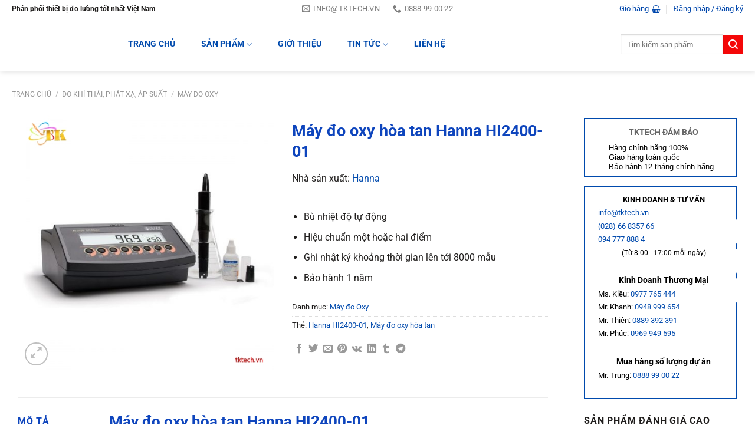

--- FILE ---
content_type: text/html; charset=UTF-8
request_url: https://huatec.net/hanna-hi2400-01/
body_size: 36607
content:
<!DOCTYPE html><html lang="vi" prefix="og: https://ogp.me/ns#" class="loading-site no-js"><head><script data-no-optimize="1">var litespeed_docref=sessionStorage.getItem("litespeed_docref");litespeed_docref&&(Object.defineProperty(document,"referrer",{get:function(){return litespeed_docref}}),sessionStorage.removeItem("litespeed_docref"));</script> <meta charset="UTF-8" /><link rel="profile" href="https://gmpg.org/xfn/11" /><link rel="pingback" href="https://huatec.net/xmlrpc.php" /> <script type="litespeed/javascript">(function(html){html.className=html.className.replace(/\bno-js\b/,'js')})(document.documentElement)</script> <style>img:is([sizes="auto" i], [sizes^="auto," i]) { contain-intrinsic-size: 3000px 1500px }</style><meta name="viewport" content="width=device-width, initial-scale=1" /><title>Máy đo oxy hòa tan Hanna HI2400-01</title><meta name="description" content="Máy đo oxy hòa tan Hanna HI2400-01 có khả năng đo Phạm vi DO có Độ bão hòa 0,0 đến 300,0%, 0,00 đến 45,00 mg / L (ppm), độ chính xác DO (@ 25ºC / 77ºF) ± 1,5% FS."/><meta name="robots" content="follow, index, max-snippet:-1, max-video-preview:-1, max-image-preview:large"/><link rel="canonical" href="https://huatec.net/hanna-hi2400-01/" /><meta property="og:locale" content="vi_VN" /><meta property="og:type" content="product" /><meta property="og:title" content="Máy đo oxy hòa tan Hanna HI2400-01" /><meta property="og:description" content="Máy đo oxy hòa tan Hanna HI2400-01 có khả năng đo Phạm vi DO có Độ bão hòa 0,0 đến 300,0%, 0,00 đến 45,00 mg / L (ppm), độ chính xác DO (@ 25ºC / 77ºF) ± 1,5% FS." /><meta property="og:url" content="https://huatec.net/hanna-hi2400-01/" /><meta property="og:site_name" content="Huatec Việt Nam" /><meta property="og:updated_time" content="2019-11-02T21:41:02+07:00" /><meta property="og:image" content="https://huatec.net/wp-content/uploads/2019/04/Hanna-HI2400-01-min.jpg" /><meta property="og:image:secure_url" content="https://huatec.net/wp-content/uploads/2019/04/Hanna-HI2400-01-min.jpg" /><meta property="og:image:width" content="1200" /><meta property="og:image:height" content="1200" /><meta property="og:image:alt" content="Máy đo oxy hòa tan" /><meta property="og:image:type" content="image/jpeg" /><meta property="product:price:currency" content="VND" /><meta property="product:availability" content="instock" /><meta name="twitter:card" content="summary_large_image" /><meta name="twitter:title" content="Máy đo oxy hòa tan Hanna HI2400-01" /><meta name="twitter:description" content="Máy đo oxy hòa tan Hanna HI2400-01 có khả năng đo Phạm vi DO có Độ bão hòa 0,0 đến 300,0%, 0,00 đến 45,00 mg / L (ppm), độ chính xác DO (@ 25ºC / 77ºF) ± 1,5% FS." /><meta name="twitter:site" content="@congnghetk" /><meta name="twitter:creator" content="@congnghetk" /><meta name="twitter:image" content="https://huatec.net/wp-content/uploads/2019/04/Hanna-HI2400-01-min.jpg" /><meta name="twitter:label1" content="Giá" /><meta name="twitter:data1" content="0&#8363;" /><meta name="twitter:label2" content="Tình trạng sẵn có" /><meta name="twitter:data2" content="Còn hàng" /> <script type="application/ld+json" class="rank-math-schema-pro">{"@context":"https://schema.org","@graph":[{"@type":"Organization","@id":"https://huatec.net/#organization","name":"C\u00f4ng Ty TNHH TM DV C\u00f4ng Ngh\u1ec7 TK","url":"https://huatec.net","sameAs":["https://www.facebook.com/tktech.vn","https://twitter.com/congnghetk"]},{"@type":"WebSite","@id":"https://huatec.net/#website","url":"https://huatec.net","name":"C\u00f4ng Ty TNHH TM DV C\u00f4ng Ngh\u1ec7 TK","publisher":{"@id":"https://huatec.net/#organization"},"inLanguage":"vi"},{"@type":"ImageObject","@id":"https://huatec.net/wp-content/uploads/2019/04/Hanna-HI2400-01-min.jpg","url":"https://huatec.net/wp-content/uploads/2019/04/Hanna-HI2400-01-min.jpg","width":"1200","height":"1200","caption":"M\u00e1y \u0111o oxy h\u00f2a tan","inLanguage":"vi"},{"@type":"BreadcrumbList","@id":"https://huatec.net/hanna-hi2400-01/#breadcrumb","itemListElement":[{"@type":"ListItem","position":"1","item":{"@id":"https://huatec.net","name":"TKTECH"}},{"@type":"ListItem","position":"2","item":{"@id":"https://huatec.net/may-do-oxy/","name":"M\u00e1y \u0111o Oxy"}},{"@type":"ListItem","position":"3","item":{"@id":"https://huatec.net/hanna-hi2400-01/","name":"M\u00e1y \u0111o oxy h\u00f2a tan Hanna HI2400-01"}}]},{"@type":"ItemPage","@id":"https://huatec.net/hanna-hi2400-01/#webpage","url":"https://huatec.net/hanna-hi2400-01/","name":"M\u00e1y \u0111o oxy h\u00f2a tan Hanna HI2400-01","datePublished":"2019-04-23T10:55:03+07:00","dateModified":"2019-11-02T21:41:02+07:00","isPartOf":{"@id":"https://huatec.net/#website"},"primaryImageOfPage":{"@id":"https://huatec.net/wp-content/uploads/2019/04/Hanna-HI2400-01-min.jpg"},"inLanguage":"vi","breadcrumb":{"@id":"https://huatec.net/hanna-hi2400-01/#breadcrumb"}},{"@type":"Product","name":"M\u00e1y \u0111o oxy h\u00f2a tan Hanna HI2400-01","description":"M\u00e1y \u0111o oxy h\u00f2a tan Hanna HI2400-01 c\u00f3 kh\u1ea3 n\u0103ng \u0111o Ph\u1ea1m vi DO c\u00f3 \u0110\u1ed9 b\u00e3o h\u00f2a 0,0 \u0111\u1ebfn 300,0%, 0,00 \u0111\u1ebfn 45,00 mg / L (ppm), \u0111\u1ed9 ch\u00ednh x\u00e1c DO (@ 25\u00baC / 77\u00baF) \u00b1 1,5% FS.","category":"\u0110o kh\u00ed th\u1ea3i, ph\u00e1t x\u1ea1, \u00e1p su\u1ea5t &gt; M\u00e1y \u0111o Oxy","mainEntityOfPage":{"@id":"https://huatec.net/hanna-hi2400-01/#webpage"},"image":[{"@type":"ImageObject","url":"https://huatec.net/wp-content/uploads/2019/04/Hanna-HI2400-01-min.jpg","height":"1200","width":"1200"}],"additionalProperty":[{"@type":"PropertyValue","name":"pa_hang-san-xuat","value":"Hanna"}],"@id":"https://huatec.net/hanna-hi2400-01/#richSnippet"}]}</script> <link rel='prefetch' href='https://huatec.net/wp-content/themes/flatsome/assets/js/flatsome.js?ver=8e60d746741250b4dd4e' /><link rel='prefetch' href='https://huatec.net/wp-content/themes/flatsome/assets/js/chunk.slider.js?ver=3.19.7' /><link rel='prefetch' href='https://huatec.net/wp-content/themes/flatsome/assets/js/chunk.popups.js?ver=3.19.7' /><link rel='prefetch' href='https://huatec.net/wp-content/themes/flatsome/assets/js/chunk.tooltips.js?ver=3.19.7' /><link rel='prefetch' href='https://huatec.net/wp-content/themes/flatsome/assets/js/woocommerce.js?ver=dd6035ce106022a74757' /><link rel="alternate" type="application/rss+xml" title="Dòng thông tin Huatec Việt Nam &raquo;" href="https://huatec.net/feed/" /><link rel="alternate" type="application/rss+xml" title="Huatec Việt Nam &raquo; Dòng bình luận" href="https://huatec.net/comments/feed/" /><link rel="alternate" type="application/rss+xml" title="Huatec Việt Nam &raquo; Máy đo oxy hòa tan Hanna HI2400-01 Dòng bình luận" href="https://huatec.net/hanna-hi2400-01/feed/" /><style>.lazyload,
			.lazyloading {
				max-width: 100%;
			}</style><link data-optimized="2" rel="stylesheet" href="https://huatec.net/wp-content/litespeed/css/f48aa9a74359810f2deeb305cc4fb5ea.css?ver=72aae" /><style id='woocommerce-inline-inline-css' type='text/css'>.woocommerce form .form-row .required { visibility: visible; }</style><style id='ez-toc-inline-css' type='text/css'>div#ez-toc-container .ez-toc-title {font-size: 150%;}div#ez-toc-container .ez-toc-title {font-weight: 500;}div#ez-toc-container ul li , div#ez-toc-container ul li a {font-size: 120%;}div#ez-toc-container ul li , div#ez-toc-container ul li a {font-weight: 500;}div#ez-toc-container nav ul ul li {font-size: 90%;}
.ez-toc-container-direction {direction: ltr;}.ez-toc-counter ul{counter-reset: item ;}.ez-toc-counter nav ul li a::before {content: counters(item, '.', decimal) '. ';display: inline-block;counter-increment: item;flex-grow: 0;flex-shrink: 0;margin-right: .2em; float: left; }.ez-toc-widget-direction {direction: ltr;}.ez-toc-widget-container ul{counter-reset: item ;}.ez-toc-widget-container nav ul li a::before {content: counters(item, '.', decimal) '. ';display: inline-block;counter-increment: item;flex-grow: 0;flex-shrink: 0;margin-right: .2em; float: left; }</style><style id='flatsome-main-inline-css' type='text/css'>@font-face {
				font-family: "fl-icons";
				font-display: block;
				src: url(https://huatec.net/wp-content/themes/flatsome/assets/css/icons/fl-icons.eot?v=3.19.7);
				src:
					url(https://huatec.net/wp-content/themes/flatsome/assets/css/icons/fl-icons.eot#iefix?v=3.19.7) format("embedded-opentype"),
					url(https://huatec.net/wp-content/themes/flatsome/assets/css/icons/fl-icons.woff2?v=3.19.7) format("woff2"),
					url(https://huatec.net/wp-content/themes/flatsome/assets/css/icons/fl-icons.ttf?v=3.19.7) format("truetype"),
					url(https://huatec.net/wp-content/themes/flatsome/assets/css/icons/fl-icons.woff?v=3.19.7) format("woff"),
					url(https://huatec.net/wp-content/themes/flatsome/assets/css/icons/fl-icons.svg?v=3.19.7#fl-icons) format("svg");
			}</style> <script type="litespeed/javascript" data-src="https://huatec.net/wp-includes/js/jquery/jquery.min.js" id="jquery-core-js"></script> <script id="wc-add-to-cart-js-extra" type="litespeed/javascript">var wc_add_to_cart_params={"ajax_url":"\/wp-admin\/admin-ajax.php","wc_ajax_url":"\/?wc-ajax=%%endpoint%%","i18n_view_cart":"Xem gi\u1ecf h\u00e0ng","cart_url":"https:\/\/huatec.net\/cart\/","is_cart":"","cart_redirect_after_add":"no"}</script> <script id="wc-single-product-js-extra" type="litespeed/javascript">var wc_single_product_params={"i18n_required_rating_text":"Vui l\u00f2ng ch\u1ecdn m\u1ed9t m\u1ee9c \u0111\u00e1nh gi\u00e1","i18n_rating_options":["1 tr\u00ean 5 sao","2 tr\u00ean 5 sao","3 tr\u00ean 5 sao","4 tr\u00ean 5 sao","5 tr\u00ean 5 sao"],"i18n_product_gallery_trigger_text":"Xem th\u01b0 vi\u1ec7n \u1ea3nh to\u00e0n m\u00e0n h\u00ecnh","review_rating_required":"yes","flexslider":{"rtl":!1,"animation":"slide","smoothHeight":!0,"directionNav":!1,"controlNav":"thumbnails","slideshow":!1,"animationSpeed":500,"animationLoop":!1,"allowOneSlide":!1},"zoom_enabled":"","zoom_options":[],"photoswipe_enabled":"1","photoswipe_options":{"shareEl":!1,"closeOnScroll":!1,"history":!1,"hideAnimationDuration":0,"showAnimationDuration":0},"flexslider_enabled":""}</script> <link rel="https://api.w.org/" href="https://huatec.net/wp-json/" /><link rel="alternate" title="JSON" type="application/json" href="https://huatec.net/wp-json/wp/v2/product/15699" /><link rel="EditURI" type="application/rsd+xml" title="RSD" href="https://huatec.net/xmlrpc.php?rsd" /><link rel="alternate" title="oNhúng (JSON)" type="application/json+oembed" href="https://huatec.net/wp-json/oembed/1.0/embed?url=https%3A%2F%2Fhuatec.net%2Fhanna-hi2400-01%2F" /><link rel="alternate" title="oNhúng (XML)" type="text/xml+oembed" href="https://huatec.net/wp-json/oembed/1.0/embed?url=https%3A%2F%2Fhuatec.net%2Fhanna-hi2400-01%2F&#038;format=xml" /> <script type="litespeed/javascript">document.documentElement.className=document.documentElement.className.replace('no-js','js')</script> <style>.no-js img.lazyload {
				display: none;
			}

			figure.wp-block-image img.lazyloading {
				min-width: 150px;
			}

			.lazyload,
			.lazyloading {
				--smush-placeholder-width: 100px;
				--smush-placeholder-aspect-ratio: 1/1;
				width: var(--smush-image-width, var(--smush-placeholder-width)) !important;
				aspect-ratio: var(--smush-image-aspect-ratio, var(--smush-placeholder-aspect-ratio)) !important;
			}

						.lazyload, .lazyloading {
				opacity: 0;
			}

			.lazyloaded {
				opacity: 1;
				transition: opacity 400ms;
				transition-delay: 0ms;
			}</style><noscript><style>.woocommerce-product-gallery{ opacity: 1 !important; }</style></noscript><link rel="icon" href="https://huatec.net/wp-content/uploads/2022/08/zyro-image-1-36x36.png" sizes="32x32" /><link rel="icon" href="https://huatec.net/wp-content/uploads/2022/08/zyro-image-1-250x250.png" sizes="192x192" /><link rel="apple-touch-icon" href="https://huatec.net/wp-content/uploads/2022/08/zyro-image-1-250x250.png" /><meta name="msapplication-TileImage" content="https://huatec.net/wp-content/uploads/2022/08/zyro-image-1-280x280.png" /><style id="custom-css" type="text/css">:root {--primary-color: #004aad;--fs-color-primary: #004aad;--fs-color-secondary: #f40708;--fs-color-success: #7a9c59;--fs-color-alert: #dd3333;--fs-experimental-link-color: #004aad;--fs-experimental-link-color-hover: #f40708;}.tooltipster-base {--tooltip-color: #fff;--tooltip-bg-color: #000;}.off-canvas-right .mfp-content, .off-canvas-left .mfp-content {--drawer-width: 300px;}.off-canvas .mfp-content.off-canvas-cart {--drawer-width: 360px;}html{background-color:#ffffff!important;}.container-width, .full-width .ubermenu-nav, .container, .row{max-width: 1270px}.row.row-collapse{max-width: 1240px}.row.row-small{max-width: 1262.5px}.row.row-large{max-width: 1300px}.sticky-add-to-cart--active, #wrapper,#main,#main.dark{background-color: #ffffff}.header-main{height: 90px}#logo img{max-height: 90px}#logo{width:154px;}#logo img{padding:4px 0;}.header-bottom{min-height: 46px}.header-top{min-height: 20px}.transparent .header-main{height: 265px}.transparent #logo img{max-height: 265px}.has-transparent + .page-title:first-of-type,.has-transparent + #main > .page-title,.has-transparent + #main > div > .page-title,.has-transparent + #main .page-header-wrapper:first-of-type .page-title{padding-top: 345px;}.header.show-on-scroll,.stuck .header-main{height:70px!important}.stuck #logo img{max-height: 70px!important}.search-form{ width: 100%;}.header-bg-color {background-color: #ffffff}.header-bottom {background-color: #004aad}.top-bar-nav > li > a{line-height: 16px }.header-main .nav > li > a{line-height: 30px }.header-bottom-nav > li > a{line-height: 20px }@media (max-width: 549px) {.header-main{height: 70px}#logo img{max-height: 70px}}.main-menu-overlay{background-color: #9e9e9e}.nav-dropdown{border-radius:3px}.nav-dropdown{font-size:125%}.nav-dropdown-has-arrow li.has-dropdown:after{border-bottom-color: #FFFFFF;}.nav .nav-dropdown{background-color: #FFFFFF}.header-top{background-color:#ffffff!important;}.blog-wrapper{background-color: #ffffff;}body{color: #201e1d}h1,h2,h3,h4,h5,h6,.heading-font{color: #0e45bd;}body{font-size: 100%;}@media screen and (max-width: 549px){body{font-size: 110%;}}body{font-family: Roboto, sans-serif;}body {font-weight: 400;font-style: normal;}.nav > li > a {font-family: Roboto, sans-serif;}.mobile-sidebar-levels-2 .nav > li > ul > li > a {font-family: Roboto, sans-serif;}.nav > li > a,.mobile-sidebar-levels-2 .nav > li > ul > li > a {font-weight: 700;font-style: normal;}h1,h2,h3,h4,h5,h6,.heading-font, .off-canvas-center .nav-sidebar.nav-vertical > li > a{font-family: Roboto, sans-serif;}h1,h2,h3,h4,h5,h6,.heading-font,.banner h1,.banner h2 {font-weight: 700;font-style: normal;}.alt-font{font-family: Roboto, sans-serif;}.alt-font {font-weight: 400!important;font-style: normal!important;}.header:not(.transparent) .top-bar-nav > li > a {color: #0047ac;}.header:not(.transparent) .top-bar-nav.nav > li > a:hover,.header:not(.transparent) .top-bar-nav.nav > li.active > a,.header:not(.transparent) .top-bar-nav.nav > li.current > a,.header:not(.transparent) .top-bar-nav.nav > li > a.active,.header:not(.transparent) .top-bar-nav.nav > li > a.current{color: #f40708;}.top-bar-nav.nav-line-bottom > li > a:before,.top-bar-nav.nav-line-grow > li > a:before,.top-bar-nav.nav-line > li > a:before,.top-bar-nav.nav-box > li > a:hover,.top-bar-nav.nav-box > li.active > a,.top-bar-nav.nav-pills > li > a:hover,.top-bar-nav.nav-pills > li.active > a{color:#FFF!important;background-color: #f40708;}.header:not(.transparent) .header-nav-main.nav > li > a {color: #004aad;}.header:not(.transparent) .header-nav-main.nav > li > a:hover,.header:not(.transparent) .header-nav-main.nav > li.active > a,.header:not(.transparent) .header-nav-main.nav > li.current > a,.header:not(.transparent) .header-nav-main.nav > li > a.active,.header:not(.transparent) .header-nav-main.nav > li > a.current{color: #f40708;}.header-nav-main.nav-line-bottom > li > a:before,.header-nav-main.nav-line-grow > li > a:before,.header-nav-main.nav-line > li > a:before,.header-nav-main.nav-box > li > a:hover,.header-nav-main.nav-box > li.active > a,.header-nav-main.nav-pills > li > a:hover,.header-nav-main.nav-pills > li.active > a{color:#FFF!important;background-color: #f40708;}.header:not(.transparent) .header-bottom-nav.nav > li > a{color: #ffffff;}.header:not(.transparent) .header-bottom-nav.nav > li > a:hover,.header:not(.transparent) .header-bottom-nav.nav > li.active > a,.header:not(.transparent) .header-bottom-nav.nav > li.current > a,.header:not(.transparent) .header-bottom-nav.nav > li > a.active,.header:not(.transparent) .header-bottom-nav.nav > li > a.current{color: #f40809;}.header-bottom-nav.nav-line-bottom > li > a:before,.header-bottom-nav.nav-line-grow > li > a:before,.header-bottom-nav.nav-line > li > a:before,.header-bottom-nav.nav-box > li > a:hover,.header-bottom-nav.nav-box > li.active > a,.header-bottom-nav.nav-pills > li > a:hover,.header-bottom-nav.nav-pills > li.active > a{color:#FFF!important;background-color: #f40809;}.shop-page-title.featured-title .title-overlay{background-color: #004aad;}.has-equal-box-heights .box-image {padding-top: 100%;}.shop-page-title.featured-title .title-bg{ background-image: url(https://huatec.net/wp-content/uploads/2019/04/Hanna-HI2400-01-min.jpg)!important;}@media screen and (min-width: 550px){.products .box-vertical .box-image{min-width: 250px!important;width: 250px!important;}}.header-main .social-icons,.header-main .cart-icon strong,.header-main .menu-title,.header-main .header-button > .button.is-outline,.header-main .nav > li > a > i:not(.icon-angle-down){color: #004aad!important;}.header-main .header-button > .button.is-outline,.header-main .cart-icon strong:after,.header-main .cart-icon strong{border-color: #004aad!important;}.header-main .header-button > .button:not(.is-outline){background-color: #004aad!important;}.header-main .current-dropdown .cart-icon strong,.header-main .header-button > .button:hover,.header-main .header-button > .button:hover i,.header-main .header-button > .button:hover span{color:#FFF!important;}.header-main .menu-title:hover,.header-main .social-icons a:hover,.header-main .header-button > .button.is-outline:hover,.header-main .nav > li > a:hover > i:not(.icon-angle-down){color: #f40708!important;}.header-main .current-dropdown .cart-icon strong,.header-main .header-button > .button:hover{background-color: #f40708!important;}.header-main .current-dropdown .cart-icon strong:after,.header-main .current-dropdown .cart-icon strong,.header-main .header-button > .button:hover{border-color: #f40708!important;}.footer-1{background-color: #f5f5f5}.absolute-footer, html{background-color: #e0e0e0}.page-title-small + main .product-container > .row{padding-top:0;}button[name='update_cart'] { display: none; }.header-vertical-menu__opener{height: 40px}.header-vertical-menu__opener {width: 275px}.header-vertical-menu__fly-out {width: 280px}.header-vertical-menu__opener{background-color: #1156ed}/* Custom CSS *//* CSS bài viết liên quan */.bai-viet-lien-quan h3 {font-size: 19px;color: black;padding-left: 24px;}.bai-viet-lien-quan ul {margin-bottom: 0;display: inline-block;width: 100%;}.bai-viet-lien-quan ul li {list-style: none;width: 25%;color: graytext;float: left;padding-left: 4px;padding-right: 5px;}.bai-viet-lien-quan ul li .box-image img {height: 120px;object-fit: cover;object-position: center;}.bai-viet-lien-quan h4 {font-size: 15px;color: #004aad;line-height: 19px;padding-top: 7px;height: 64px;overflow: hidden;}.bai-viet-lien-quan h4:hover {color: #f40809;text-decoration: underline;}/* Custom CSS Mobile */@media (max-width: 549px){.bai-viet-lien-quan ul li {width: 50%;}.bai-viet-lien-quan ul li .box-image img {height: 90px;}}.label-new.menu-item > a:after{content:"Mới";}.label-hot.menu-item > a:after{content:"Nổi bật";}.label-sale.menu-item > a:after{content:"Giảm giá";}.label-popular.menu-item > a:after{content:"Phổ biến";}</style><style type="text/css" id="wp-custom-css">/* Ẩn title danhhttps://huatec.net/dong-ho-van-nang-la-gi-cach-su-dung-dong-ho-van-nang/ mục  */
h1.page-title.is-large.uppercase {
	display: none;
}

/** CSS bài viết nổi bật **/
a.plain {
    display: inline-flex;
}
.widget-post ul li .box-image img {
    width: 240px; 
    height: 85px;
    object-fit: cover; 
}
.widget-post ul li .box-text h5 {
    font-size: 14px;
	  padding-left: 5px;
    margin: 0; 
    color: #0e45bd; 
}
.widget-post ul li .box-text h5:hover {
    color: #f40708; 
}
/* trang chủ */
/* thẻ tab sản phẩm   */
ul.nav.nav-outline.nav-uppercase.nav-size-normal.nav-center {
    display: block;
}
a.button.primary.is-outline.is-small.lowercase {
    position: absolute;
    top: 0;
    left: 80%;
    margin: 10px;
}

/* Responsive cho màn hình nhỏ hơn */
@media (max-width: 768px) {
ul.nav.nav-outline.nav-uppercase.nav-size-normal.nav-center {
    margin-top: -90px;
}
li#tab-sản-phẩm-bán-chạy {
        display: block;
        margin: 0 auto;
        text-align: center;
    }
a.button.primary.is-outline.is-small.lowercase {
   position: static; 
   display: block; 
   margin: 15px auto; 
   text-align: center; 
}</style><style id="kirki-inline-styles">/* cyrillic-ext */
@font-face {
  font-family: 'Roboto';
  font-style: normal;
  font-weight: 400;
  font-stretch: 100%;
  font-display: swap;
  src: url(https://huatec.net/wp-content/fonts/roboto/KFO7CnqEu92Fr1ME7kSn66aGLdTylUAMa3GUBGEe.woff2) format('woff2');
  unicode-range: U+0460-052F, U+1C80-1C8A, U+20B4, U+2DE0-2DFF, U+A640-A69F, U+FE2E-FE2F;
}
/* cyrillic */
@font-face {
  font-family: 'Roboto';
  font-style: normal;
  font-weight: 400;
  font-stretch: 100%;
  font-display: swap;
  src: url(https://huatec.net/wp-content/fonts/roboto/KFO7CnqEu92Fr1ME7kSn66aGLdTylUAMa3iUBGEe.woff2) format('woff2');
  unicode-range: U+0301, U+0400-045F, U+0490-0491, U+04B0-04B1, U+2116;
}
/* greek-ext */
@font-face {
  font-family: 'Roboto';
  font-style: normal;
  font-weight: 400;
  font-stretch: 100%;
  font-display: swap;
  src: url(https://huatec.net/wp-content/fonts/roboto/KFO7CnqEu92Fr1ME7kSn66aGLdTylUAMa3CUBGEe.woff2) format('woff2');
  unicode-range: U+1F00-1FFF;
}
/* greek */
@font-face {
  font-family: 'Roboto';
  font-style: normal;
  font-weight: 400;
  font-stretch: 100%;
  font-display: swap;
  src: url(https://huatec.net/wp-content/fonts/roboto/KFO7CnqEu92Fr1ME7kSn66aGLdTylUAMa3-UBGEe.woff2) format('woff2');
  unicode-range: U+0370-0377, U+037A-037F, U+0384-038A, U+038C, U+038E-03A1, U+03A3-03FF;
}
/* math */
@font-face {
  font-family: 'Roboto';
  font-style: normal;
  font-weight: 400;
  font-stretch: 100%;
  font-display: swap;
  src: url(https://huatec.net/wp-content/fonts/roboto/KFO7CnqEu92Fr1ME7kSn66aGLdTylUAMawCUBGEe.woff2) format('woff2');
  unicode-range: U+0302-0303, U+0305, U+0307-0308, U+0310, U+0312, U+0315, U+031A, U+0326-0327, U+032C, U+032F-0330, U+0332-0333, U+0338, U+033A, U+0346, U+034D, U+0391-03A1, U+03A3-03A9, U+03B1-03C9, U+03D1, U+03D5-03D6, U+03F0-03F1, U+03F4-03F5, U+2016-2017, U+2034-2038, U+203C, U+2040, U+2043, U+2047, U+2050, U+2057, U+205F, U+2070-2071, U+2074-208E, U+2090-209C, U+20D0-20DC, U+20E1, U+20E5-20EF, U+2100-2112, U+2114-2115, U+2117-2121, U+2123-214F, U+2190, U+2192, U+2194-21AE, U+21B0-21E5, U+21F1-21F2, U+21F4-2211, U+2213-2214, U+2216-22FF, U+2308-230B, U+2310, U+2319, U+231C-2321, U+2336-237A, U+237C, U+2395, U+239B-23B7, U+23D0, U+23DC-23E1, U+2474-2475, U+25AF, U+25B3, U+25B7, U+25BD, U+25C1, U+25CA, U+25CC, U+25FB, U+266D-266F, U+27C0-27FF, U+2900-2AFF, U+2B0E-2B11, U+2B30-2B4C, U+2BFE, U+3030, U+FF5B, U+FF5D, U+1D400-1D7FF, U+1EE00-1EEFF;
}
/* symbols */
@font-face {
  font-family: 'Roboto';
  font-style: normal;
  font-weight: 400;
  font-stretch: 100%;
  font-display: swap;
  src: url(https://huatec.net/wp-content/fonts/roboto/KFO7CnqEu92Fr1ME7kSn66aGLdTylUAMaxKUBGEe.woff2) format('woff2');
  unicode-range: U+0001-000C, U+000E-001F, U+007F-009F, U+20DD-20E0, U+20E2-20E4, U+2150-218F, U+2190, U+2192, U+2194-2199, U+21AF, U+21E6-21F0, U+21F3, U+2218-2219, U+2299, U+22C4-22C6, U+2300-243F, U+2440-244A, U+2460-24FF, U+25A0-27BF, U+2800-28FF, U+2921-2922, U+2981, U+29BF, U+29EB, U+2B00-2BFF, U+4DC0-4DFF, U+FFF9-FFFB, U+10140-1018E, U+10190-1019C, U+101A0, U+101D0-101FD, U+102E0-102FB, U+10E60-10E7E, U+1D2C0-1D2D3, U+1D2E0-1D37F, U+1F000-1F0FF, U+1F100-1F1AD, U+1F1E6-1F1FF, U+1F30D-1F30F, U+1F315, U+1F31C, U+1F31E, U+1F320-1F32C, U+1F336, U+1F378, U+1F37D, U+1F382, U+1F393-1F39F, U+1F3A7-1F3A8, U+1F3AC-1F3AF, U+1F3C2, U+1F3C4-1F3C6, U+1F3CA-1F3CE, U+1F3D4-1F3E0, U+1F3ED, U+1F3F1-1F3F3, U+1F3F5-1F3F7, U+1F408, U+1F415, U+1F41F, U+1F426, U+1F43F, U+1F441-1F442, U+1F444, U+1F446-1F449, U+1F44C-1F44E, U+1F453, U+1F46A, U+1F47D, U+1F4A3, U+1F4B0, U+1F4B3, U+1F4B9, U+1F4BB, U+1F4BF, U+1F4C8-1F4CB, U+1F4D6, U+1F4DA, U+1F4DF, U+1F4E3-1F4E6, U+1F4EA-1F4ED, U+1F4F7, U+1F4F9-1F4FB, U+1F4FD-1F4FE, U+1F503, U+1F507-1F50B, U+1F50D, U+1F512-1F513, U+1F53E-1F54A, U+1F54F-1F5FA, U+1F610, U+1F650-1F67F, U+1F687, U+1F68D, U+1F691, U+1F694, U+1F698, U+1F6AD, U+1F6B2, U+1F6B9-1F6BA, U+1F6BC, U+1F6C6-1F6CF, U+1F6D3-1F6D7, U+1F6E0-1F6EA, U+1F6F0-1F6F3, U+1F6F7-1F6FC, U+1F700-1F7FF, U+1F800-1F80B, U+1F810-1F847, U+1F850-1F859, U+1F860-1F887, U+1F890-1F8AD, U+1F8B0-1F8BB, U+1F8C0-1F8C1, U+1F900-1F90B, U+1F93B, U+1F946, U+1F984, U+1F996, U+1F9E9, U+1FA00-1FA6F, U+1FA70-1FA7C, U+1FA80-1FA89, U+1FA8F-1FAC6, U+1FACE-1FADC, U+1FADF-1FAE9, U+1FAF0-1FAF8, U+1FB00-1FBFF;
}
/* vietnamese */
@font-face {
  font-family: 'Roboto';
  font-style: normal;
  font-weight: 400;
  font-stretch: 100%;
  font-display: swap;
  src: url(https://huatec.net/wp-content/fonts/roboto/KFO7CnqEu92Fr1ME7kSn66aGLdTylUAMa3OUBGEe.woff2) format('woff2');
  unicode-range: U+0102-0103, U+0110-0111, U+0128-0129, U+0168-0169, U+01A0-01A1, U+01AF-01B0, U+0300-0301, U+0303-0304, U+0308-0309, U+0323, U+0329, U+1EA0-1EF9, U+20AB;
}
/* latin-ext */
@font-face {
  font-family: 'Roboto';
  font-style: normal;
  font-weight: 400;
  font-stretch: 100%;
  font-display: swap;
  src: url(https://huatec.net/wp-content/fonts/roboto/KFO7CnqEu92Fr1ME7kSn66aGLdTylUAMa3KUBGEe.woff2) format('woff2');
  unicode-range: U+0100-02BA, U+02BD-02C5, U+02C7-02CC, U+02CE-02D7, U+02DD-02FF, U+0304, U+0308, U+0329, U+1D00-1DBF, U+1E00-1E9F, U+1EF2-1EFF, U+2020, U+20A0-20AB, U+20AD-20C0, U+2113, U+2C60-2C7F, U+A720-A7FF;
}
/* latin */
@font-face {
  font-family: 'Roboto';
  font-style: normal;
  font-weight: 400;
  font-stretch: 100%;
  font-display: swap;
  src: url(https://huatec.net/wp-content/fonts/roboto/KFO7CnqEu92Fr1ME7kSn66aGLdTylUAMa3yUBA.woff2) format('woff2');
  unicode-range: U+0000-00FF, U+0131, U+0152-0153, U+02BB-02BC, U+02C6, U+02DA, U+02DC, U+0304, U+0308, U+0329, U+2000-206F, U+20AC, U+2122, U+2191, U+2193, U+2212, U+2215, U+FEFF, U+FFFD;
}
/* cyrillic-ext */
@font-face {
  font-family: 'Roboto';
  font-style: normal;
  font-weight: 700;
  font-stretch: 100%;
  font-display: swap;
  src: url(https://huatec.net/wp-content/fonts/roboto/KFO7CnqEu92Fr1ME7kSn66aGLdTylUAMa3GUBGEe.woff2) format('woff2');
  unicode-range: U+0460-052F, U+1C80-1C8A, U+20B4, U+2DE0-2DFF, U+A640-A69F, U+FE2E-FE2F;
}
/* cyrillic */
@font-face {
  font-family: 'Roboto';
  font-style: normal;
  font-weight: 700;
  font-stretch: 100%;
  font-display: swap;
  src: url(https://huatec.net/wp-content/fonts/roboto/KFO7CnqEu92Fr1ME7kSn66aGLdTylUAMa3iUBGEe.woff2) format('woff2');
  unicode-range: U+0301, U+0400-045F, U+0490-0491, U+04B0-04B1, U+2116;
}
/* greek-ext */
@font-face {
  font-family: 'Roboto';
  font-style: normal;
  font-weight: 700;
  font-stretch: 100%;
  font-display: swap;
  src: url(https://huatec.net/wp-content/fonts/roboto/KFO7CnqEu92Fr1ME7kSn66aGLdTylUAMa3CUBGEe.woff2) format('woff2');
  unicode-range: U+1F00-1FFF;
}
/* greek */
@font-face {
  font-family: 'Roboto';
  font-style: normal;
  font-weight: 700;
  font-stretch: 100%;
  font-display: swap;
  src: url(https://huatec.net/wp-content/fonts/roboto/KFO7CnqEu92Fr1ME7kSn66aGLdTylUAMa3-UBGEe.woff2) format('woff2');
  unicode-range: U+0370-0377, U+037A-037F, U+0384-038A, U+038C, U+038E-03A1, U+03A3-03FF;
}
/* math */
@font-face {
  font-family: 'Roboto';
  font-style: normal;
  font-weight: 700;
  font-stretch: 100%;
  font-display: swap;
  src: url(https://huatec.net/wp-content/fonts/roboto/KFO7CnqEu92Fr1ME7kSn66aGLdTylUAMawCUBGEe.woff2) format('woff2');
  unicode-range: U+0302-0303, U+0305, U+0307-0308, U+0310, U+0312, U+0315, U+031A, U+0326-0327, U+032C, U+032F-0330, U+0332-0333, U+0338, U+033A, U+0346, U+034D, U+0391-03A1, U+03A3-03A9, U+03B1-03C9, U+03D1, U+03D5-03D6, U+03F0-03F1, U+03F4-03F5, U+2016-2017, U+2034-2038, U+203C, U+2040, U+2043, U+2047, U+2050, U+2057, U+205F, U+2070-2071, U+2074-208E, U+2090-209C, U+20D0-20DC, U+20E1, U+20E5-20EF, U+2100-2112, U+2114-2115, U+2117-2121, U+2123-214F, U+2190, U+2192, U+2194-21AE, U+21B0-21E5, U+21F1-21F2, U+21F4-2211, U+2213-2214, U+2216-22FF, U+2308-230B, U+2310, U+2319, U+231C-2321, U+2336-237A, U+237C, U+2395, U+239B-23B7, U+23D0, U+23DC-23E1, U+2474-2475, U+25AF, U+25B3, U+25B7, U+25BD, U+25C1, U+25CA, U+25CC, U+25FB, U+266D-266F, U+27C0-27FF, U+2900-2AFF, U+2B0E-2B11, U+2B30-2B4C, U+2BFE, U+3030, U+FF5B, U+FF5D, U+1D400-1D7FF, U+1EE00-1EEFF;
}
/* symbols */
@font-face {
  font-family: 'Roboto';
  font-style: normal;
  font-weight: 700;
  font-stretch: 100%;
  font-display: swap;
  src: url(https://huatec.net/wp-content/fonts/roboto/KFO7CnqEu92Fr1ME7kSn66aGLdTylUAMaxKUBGEe.woff2) format('woff2');
  unicode-range: U+0001-000C, U+000E-001F, U+007F-009F, U+20DD-20E0, U+20E2-20E4, U+2150-218F, U+2190, U+2192, U+2194-2199, U+21AF, U+21E6-21F0, U+21F3, U+2218-2219, U+2299, U+22C4-22C6, U+2300-243F, U+2440-244A, U+2460-24FF, U+25A0-27BF, U+2800-28FF, U+2921-2922, U+2981, U+29BF, U+29EB, U+2B00-2BFF, U+4DC0-4DFF, U+FFF9-FFFB, U+10140-1018E, U+10190-1019C, U+101A0, U+101D0-101FD, U+102E0-102FB, U+10E60-10E7E, U+1D2C0-1D2D3, U+1D2E0-1D37F, U+1F000-1F0FF, U+1F100-1F1AD, U+1F1E6-1F1FF, U+1F30D-1F30F, U+1F315, U+1F31C, U+1F31E, U+1F320-1F32C, U+1F336, U+1F378, U+1F37D, U+1F382, U+1F393-1F39F, U+1F3A7-1F3A8, U+1F3AC-1F3AF, U+1F3C2, U+1F3C4-1F3C6, U+1F3CA-1F3CE, U+1F3D4-1F3E0, U+1F3ED, U+1F3F1-1F3F3, U+1F3F5-1F3F7, U+1F408, U+1F415, U+1F41F, U+1F426, U+1F43F, U+1F441-1F442, U+1F444, U+1F446-1F449, U+1F44C-1F44E, U+1F453, U+1F46A, U+1F47D, U+1F4A3, U+1F4B0, U+1F4B3, U+1F4B9, U+1F4BB, U+1F4BF, U+1F4C8-1F4CB, U+1F4D6, U+1F4DA, U+1F4DF, U+1F4E3-1F4E6, U+1F4EA-1F4ED, U+1F4F7, U+1F4F9-1F4FB, U+1F4FD-1F4FE, U+1F503, U+1F507-1F50B, U+1F50D, U+1F512-1F513, U+1F53E-1F54A, U+1F54F-1F5FA, U+1F610, U+1F650-1F67F, U+1F687, U+1F68D, U+1F691, U+1F694, U+1F698, U+1F6AD, U+1F6B2, U+1F6B9-1F6BA, U+1F6BC, U+1F6C6-1F6CF, U+1F6D3-1F6D7, U+1F6E0-1F6EA, U+1F6F0-1F6F3, U+1F6F7-1F6FC, U+1F700-1F7FF, U+1F800-1F80B, U+1F810-1F847, U+1F850-1F859, U+1F860-1F887, U+1F890-1F8AD, U+1F8B0-1F8BB, U+1F8C0-1F8C1, U+1F900-1F90B, U+1F93B, U+1F946, U+1F984, U+1F996, U+1F9E9, U+1FA00-1FA6F, U+1FA70-1FA7C, U+1FA80-1FA89, U+1FA8F-1FAC6, U+1FACE-1FADC, U+1FADF-1FAE9, U+1FAF0-1FAF8, U+1FB00-1FBFF;
}
/* vietnamese */
@font-face {
  font-family: 'Roboto';
  font-style: normal;
  font-weight: 700;
  font-stretch: 100%;
  font-display: swap;
  src: url(https://huatec.net/wp-content/fonts/roboto/KFO7CnqEu92Fr1ME7kSn66aGLdTylUAMa3OUBGEe.woff2) format('woff2');
  unicode-range: U+0102-0103, U+0110-0111, U+0128-0129, U+0168-0169, U+01A0-01A1, U+01AF-01B0, U+0300-0301, U+0303-0304, U+0308-0309, U+0323, U+0329, U+1EA0-1EF9, U+20AB;
}
/* latin-ext */
@font-face {
  font-family: 'Roboto';
  font-style: normal;
  font-weight: 700;
  font-stretch: 100%;
  font-display: swap;
  src: url(https://huatec.net/wp-content/fonts/roboto/KFO7CnqEu92Fr1ME7kSn66aGLdTylUAMa3KUBGEe.woff2) format('woff2');
  unicode-range: U+0100-02BA, U+02BD-02C5, U+02C7-02CC, U+02CE-02D7, U+02DD-02FF, U+0304, U+0308, U+0329, U+1D00-1DBF, U+1E00-1E9F, U+1EF2-1EFF, U+2020, U+20A0-20AB, U+20AD-20C0, U+2113, U+2C60-2C7F, U+A720-A7FF;
}
/* latin */
@font-face {
  font-family: 'Roboto';
  font-style: normal;
  font-weight: 700;
  font-stretch: 100%;
  font-display: swap;
  src: url(https://huatec.net/wp-content/fonts/roboto/KFO7CnqEu92Fr1ME7kSn66aGLdTylUAMa3yUBA.woff2) format('woff2');
  unicode-range: U+0000-00FF, U+0131, U+0152-0153, U+02BB-02BC, U+02C6, U+02DA, U+02DC, U+0304, U+0308, U+0329, U+2000-206F, U+20AC, U+2122, U+2191, U+2193, U+2212, U+2215, U+FEFF, U+FFFD;
}</style></head><body data-rsssl=1 class="wp-singular product-template-default single single-product postid-15699 wp-theme-flatsome wp-child-theme-tktech theme-flatsome has_devvn_toolbar woocommerce woocommerce-page woocommerce-no-js full-width header-shadow lightbox nav-dropdown-has-arrow nav-dropdown-has-shadow parallax-mobile"><a class="skip-link screen-reader-text" href="#main">Bỏ qua nội dung</a><div id="wrapper"><header id="header" class="header has-sticky sticky-fade sticky-hide-on-scroll"><div class="header-wrapper"><div id="top-bar" class="header-top hide-for-sticky flex-has-center"><div class="flex-row container"><div class="flex-col hide-for-medium flex-left"><ul class="nav nav-left medium-nav-center nav-small  nav-divided"><li class="html custom html_topbar_left"><strong class="">Phân phối thiết bị đo lường tốt nhất Việt Nam</strong></li></ul></div><div class="flex-col hide-for-medium flex-center"><ul class="nav nav-center nav-small  nav-divided"><li class="header-contact-wrapper"><ul id="header-contact" class="nav nav-divided nav-uppercase header-contact"><li class="">
<a href="mailto:info@tktech.vn" class="tooltip" title="info@tktech.vn">
<i class="icon-envelop" style="font-size:14px;" ></i>			       <span>
info@tktech.vn			       </span>
</a></li><li class="">
<a href="tel:0888 99 00 22" class="tooltip" title="0888 99 00 22">
<i class="icon-phone" style="font-size:14px;" ></i>			      <span>0888 99 00 22</span>
</a></li></ul></li></ul></div><div class="flex-col hide-for-medium flex-right"><ul class="nav top-bar-nav nav-right nav-small  nav-divided"><li class="cart-item has-icon has-dropdown"><a href="https://huatec.net/cart/" class="header-cart-link is-small" title="Giỏ hàng" ><span class="header-cart-title">
Giỏ hàng     </span><i class="icon-shopping-basket"
data-icon-label="0">
</i>
</a><ul class="nav-dropdown nav-dropdown-simple"><li class="html widget_shopping_cart"><div class="widget_shopping_cart_content"><div class="ux-mini-cart-empty flex flex-row-col text-center pt pb"><div class="ux-mini-cart-empty-icon">
<svg xmlns="http://www.w3.org/2000/svg" viewBox="0 0 17 19" style="opacity:.1;height:80px;">
<path d="M8.5 0C6.7 0 5.3 1.2 5.3 2.7v2H2.1c-.3 0-.6.3-.7.7L0 18.2c0 .4.2.8.6.8h15.7c.4 0 .7-.3.7-.7v-.1L15.6 5.4c0-.3-.3-.6-.7-.6h-3.2v-2c0-1.6-1.4-2.8-3.2-2.8zM6.7 2.7c0-.8.8-1.4 1.8-1.4s1.8.6 1.8 1.4v2H6.7v-2zm7.5 3.4 1.3 11.5h-14L2.8 6.1h2.5v1.4c0 .4.3.7.7.7.4 0 .7-.3.7-.7V6.1h3.5v1.4c0 .4.3.7.7.7s.7-.3.7-.7V6.1h2.6z" fill-rule="evenodd" clip-rule="evenodd" fill="currentColor"></path>
</svg></div><p class="woocommerce-mini-cart__empty-message empty">Chưa có sản phẩm trong giỏ hàng.</p><p class="return-to-shop">
<a class="button primary wc-backward" href="https://huatec.net/shop/">
Quay trở lại cửa hàng				</a></p></div></div></li><li class="html">CỬA HÀNG</li></ul></li><li class="account-item has-icon" ><a href="https://huatec.net/my-account/" class="nav-top-link nav-top-not-logged-in is-small is-small" title="Đăng nhập" data-open="#login-form-popup" >
<span>
Đăng nhập / Đăng ký			</span>
</a></li></ul></div><div class="flex-col show-for-medium flex-grow"><ul class="nav nav-center nav-small mobile-nav  nav-divided"><li class="html custom html_topbar_left"><strong class="">Phân phối thiết bị đo lường tốt nhất Việt Nam</strong></li></ul></div></div></div><div id="masthead" class="header-main "><div class="header-inner flex-row container logo-left medium-logo-center" role="navigation"><div id="logo" class="flex-col logo"><a href="https://huatec.net/" title="Huatec Việt Nam - Cung cấp thiết bị đo lường, thiết bị hiệu chuẩn, công cụ, dụng cụ" rel="home">
<img width="154" height="50" data-src="https://huatec.net/wp-content/uploads/2022/08/huatec_logo_homepage_1.png" class="header_logo header-logo lazyload" alt="Huatec Việt Nam" src="[data-uri]" style="--smush-placeholder-width: 154px; --smush-placeholder-aspect-ratio: 154/50;" /><img  width="154" height="50" data-src="https://huatec.net/wp-content/uploads/2022/08/huatec_logo_homepage_1.png" class="header-logo-dark lazyload" alt="Huatec Việt Nam" src="[data-uri]" style="--smush-placeholder-width: 154px; --smush-placeholder-aspect-ratio: 154/50;" /></a></div><div class="flex-col show-for-medium flex-left"><ul class="mobile-nav nav nav-left "><li class="nav-icon has-icon">
<a href="#" data-open="#main-menu" data-pos="left" data-bg="main-menu-overlay" data-color="" class="is-small" aria-label="Menu" aria-controls="main-menu" aria-expanded="false"><i class="icon-menu" ></i>
</a></li></ul></div><div class="flex-col hide-for-medium flex-left
flex-grow"><ul class="header-nav header-nav-main nav nav-left  nav-outline nav-size-medium nav-spacing-medium nav-uppercase" ><li id="menu-item-19052" class="menu-item menu-item-type-post_type menu-item-object-page menu-item-home menu-item-19052 menu-item-design-default"><a href="https://huatec.net/" class="nav-top-link">Trang Chủ</a></li><li id="menu-item-24841" class="menu-item menu-item-type-post_type menu-item-object-page current_page_parent menu-item-24841 menu-item-design-container-width menu-item-has-block has-dropdown"><a href="https://huatec.net/shop/" class="nav-top-link" aria-expanded="false" aria-haspopup="menu">Sản phẩm<i class="icon-angle-down" ></i></a><div class="sub-menu nav-dropdown"><div class="row row-collapse"  id="row-597016433"><div id="col-888568919" class="col small-12 large-12"  ><div class="col-inner"  ><div class="row row-large"  id="row-1264974699"><div id="col-632160707" class="col medium-6 small-12 large-6"  ><div class="col-inner"  ><div class="row"  id="row-921158099"><div id="col-191682960" class="col medium-6 small-12 large-6"  ><div class="col-inner"  ><div class="ux-menu stack stack-col justify-start ux-menu--divider-solid"><div class="ux-menu-link flex menu-item">
<a class="ux-menu-link__link flex" href="https://huatec.net/may-do-khuyet-tat/" >
<i class="ux-menu-link__icon text-center icon-angle-right" ></i>			<span class="ux-menu-link__text">
Máy dò khuyết tật			</span>
</a></div><div class="ux-menu-link flex menu-item">
<a class="ux-menu-link__link flex" href="https://huatec.net/tu-khoa-san-pham/may-do-do-day-lop-phu-2/" >
<i class="ux-menu-link__icon text-center icon-angle-right" ></i>			<span class="ux-menu-link__text">
Máy đo độ dày lớp phủ			</span>
</a></div><div class="ux-menu-link flex menu-item">
<a class="ux-menu-link__link flex" href="https://huatec.net/may-do-do-cung/" >
<i class="ux-menu-link__icon text-center icon-angle-right" ></i>			<span class="ux-menu-link__text">
Máy đo độ cứng			</span>
</a></div><div class="ux-menu-link flex menu-item">
<a class="ux-menu-link__link flex" href="https://huatec.net/may-do-do-rung/" >
<i class="ux-menu-link__icon text-center icon-angle-right" ></i>			<span class="ux-menu-link__text">
Máy đo độ rung			</span>
</a></div><div class="ux-menu-link flex menu-item">
<a class="ux-menu-link__link flex" href="https://huatec.net/tu-khoa-san-pham/may-do-do-bong-son/" >
<i class="ux-menu-link__icon text-center icon-angle-right" ></i>			<span class="ux-menu-link__text">
Máy đo độ bóng			</span>
</a></div><div class="ux-menu-link flex menu-item">
<a class="ux-menu-link__link flex" href="https://huatec.net/may-phan-tich-kim-loai/" >
<i class="ux-menu-link__icon text-center icon-angle-right" ></i>			<span class="ux-menu-link__text">
Máy phân tích kim loại			</span>
</a></div><div class="ux-menu-link flex menu-item">
<a class="ux-menu-link__link flex" href="https://huatec.net/may-do-an-mon/" >
<i class="ux-menu-link__icon text-center icon-angle-right" ></i>			<span class="ux-menu-link__text">
Máy dò ăn mòn			</span>
</a></div></div></div></div><div id="col-949588540" class="col medium-6 small-12 large-6"  ><div class="col-inner"  ><div class="ux-menu stack stack-col justify-start ux-menu--divider-solid"><div class="ux-menu-link flex menu-item">
<a class="ux-menu-link__link flex" href="https://huatec.net/camera-nhiet-may-anh-nhiet/" >
<i class="ux-menu-link__icon text-center icon-angle-right" ></i>			<span class="ux-menu-link__text">
Nhiệt kế hồng ngoại			</span>
</a></div><div class="ux-menu-link flex menu-item">
<a class="ux-menu-link__link flex" href="https://huatec.net/may-do-toc-do-vong-quay/" >
<i class="ux-menu-link__icon text-center icon-angle-right" ></i>			<span class="ux-menu-link__text">
Máy đo tốc độ vòng quay			</span>
</a></div><div class="ux-menu-link flex menu-item">
<a class="ux-menu-link__link flex" href="https://huatec.net/may-do-toc-do-gio/" >
<i class="ux-menu-link__icon text-center icon-angle-right" ></i>			<span class="ux-menu-link__text">
Máy đo tốc độ gió			</span>
</a></div><div class="ux-menu-link flex menu-item">
<a class="ux-menu-link__link flex" href="https://huatec.net/may-do-do-am-moi-truong/" >
<i class="ux-menu-link__icon text-center icon-angle-right" ></i>			<span class="ux-menu-link__text">
Máy đo độ ẩm			</span>
</a></div><div class="ux-menu-link flex menu-item">
<a class="ux-menu-link__link flex" href="https://huatec.net/may-do-do-on/" >
<i class="ux-menu-link__icon text-center icon-angle-right" ></i>			<span class="ux-menu-link__text">
Máy đo độ ồn			</span>
</a></div><div class="ux-menu-link flex menu-item">
<a class="ux-menu-link__link flex" href="https://huatec.net/may-do-buc-xa/" >
<i class="ux-menu-link__icon text-center icon-angle-right" ></i>			<span class="ux-menu-link__text">
Máy đo bức xạ			</span>
</a></div><div class="ux-menu-link flex menu-item">
<a class="ux-menu-link__link flex" href="https://huatec.net/may-do-anh-sang/" >
<i class="ux-menu-link__icon text-center icon-angle-right" ></i>			<span class="ux-menu-link__text">
Máy đo ánh sáng			</span>
</a></div></div></div></div></div></div></div><div id="col-1492202459" class="col medium-6 small-12 large-6"  ><div class="col-inner"  ><div class="row"  id="row-1385150194"><div id="col-816783876" class="col medium-11 small-12 large-11"  ><div class="col-inner"  ><div class="box has-hover   has-hover box-text-bottom" ><div class="box-image" >
<a href="/shop/" ><div class="image-zoom image-cover" style="padding-top:50%;">
<img data-lazyloaded="1" src="[data-uri]" width="640" height="430" data-src="https://huatec.net/wp-content/uploads/2024/12/banner-menu-san-pham.webp" class="attachment- size-" alt="" decoding="async" fetchpriority="high" data-srcset="https://huatec.net/wp-content/uploads/2024/12/banner-menu-san-pham.webp 640w, https://huatec.net/wp-content/uploads/2024/12/banner-menu-san-pham-595x400.webp 595w, https://huatec.net/wp-content/uploads/2024/12/banner-menu-san-pham-45x30.webp 45w, https://huatec.net/wp-content/uploads/2024/12/banner-menu-san-pham-89x60.webp 89w, https://huatec.net/wp-content/uploads/2024/12/banner-menu-san-pham-500x336.webp 500w" data-sizes="(max-width: 640px) 100vw, 640px" /></div>
</a></div><div class="box-text text-left" ><div class="box-text-inner"><div id="text-2977789963" class="text"><p>Đa dạng các loại máy, phụ kiện kèm theo</p><style>#text-2977789963 {
  text-align: center;
}</style></div></div></div></div></div></div></div></div></div></div></div><style>#col-888568919 > .col-inner {
  padding: 60px 0px 0px 0px;
}</style></div></div></div></li><li id="menu-item-24913" class="menu-item menu-item-type-post_type menu-item-object-page menu-item-24913 menu-item-design-default"><a href="https://huatec.net/gioi-thieu/" class="nav-top-link">Giới thiệu</a></li><li id="menu-item-24880" class="menu-item menu-item-type-post_type menu-item-object-page menu-item-has-children menu-item-24880 menu-item-design-default has-dropdown"><a href="https://huatec.net/tin-tuc-huatec/" class="nav-top-link" aria-expanded="false" aria-haspopup="menu">Tin tức<i class="icon-angle-down" ></i></a><ul class="sub-menu nav-dropdown nav-dropdown-simple"><li id="menu-item-23119" class="menu-item menu-item-type-taxonomy menu-item-object-category menu-item-23119"><a href="https://huatec.net/category/tin-tuc/">Tin tức</a></li><li id="menu-item-25008" class="menu-item menu-item-type-taxonomy menu-item-object-category menu-item-25008"><a href="https://huatec.net/category/kien-thuc/">Kiến thức</a></li><li id="menu-item-25009" class="menu-item menu-item-type-taxonomy menu-item-object-category menu-item-25009"><a href="https://huatec.net/category/ung-dung/">Ứng Dụng</a></li><li id="menu-item-25010" class="menu-item menu-item-type-taxonomy menu-item-object-category menu-item-25010"><a href="https://huatec.net/category/review/">Review</a></li><li id="menu-item-23118" class="menu-item menu-item-type-taxonomy menu-item-object-category menu-item-23118"><a href="https://huatec.net/category/huong-dan-su-dung/">Hướng dẫn sử dụng</a></li></ul></li><li id="menu-item-2655" class="menu-item menu-item-type-post_type menu-item-object-page menu-item-2655 menu-item-design-default"><a href="https://huatec.net/lien-he/" class="nav-top-link">Liên hệ</a></li></ul></div><div class="flex-col hide-for-medium flex-right"><ul class="header-nav header-nav-main nav nav-right  nav-outline nav-size-medium nav-spacing-medium nav-uppercase"><li class="header-search-form search-form html relative has-icon"><div class="header-search-form-wrapper"><div class="searchform-wrapper ux-search-box relative is-normal"><form role="search" method="get" class="searchform" action="https://huatec.net/"><div class="flex-row relative"><div class="flex-col flex-grow">
<label class="screen-reader-text" for="woocommerce-product-search-field-0">Tìm kiếm:</label>
<input type="search" id="woocommerce-product-search-field-0" class="search-field mb-0" placeholder="Tìm kiếm sản phẩm" value="" name="s" />
<input type="hidden" name="post_type" value="product" /></div><div class="flex-col">
<button type="submit" value="Tìm kiếm" class="ux-search-submit submit-button secondary button  icon mb-0" aria-label="Gửi">
<i class="icon-search" ></i>			</button></div></div><div class="live-search-results text-left z-top"></div></form></div></div></li></ul></div><div class="flex-col show-for-medium flex-right"><ul class="mobile-nav nav nav-right "><li class="cart-item has-icon"><a href="https://huatec.net/cart/" class="header-cart-link is-small off-canvas-toggle nav-top-link" title="Giỏ hàng" data-open="#cart-popup" data-class="off-canvas-cart" data-pos="right" ><i class="icon-shopping-basket"
data-icon-label="0">
</i>
</a><div id="cart-popup" class="mfp-hide"><div class="cart-popup-inner inner-padding cart-popup-inner--sticky"><div class="cart-popup-title text-center">
<span class="heading-font uppercase">Giỏ hàng</span><div class="is-divider"></div></div><div class="widget_shopping_cart"><div class="widget_shopping_cart_content"><div class="ux-mini-cart-empty flex flex-row-col text-center pt pb"><div class="ux-mini-cart-empty-icon">
<svg xmlns="http://www.w3.org/2000/svg" viewBox="0 0 17 19" style="opacity:.1;height:80px;">
<path d="M8.5 0C6.7 0 5.3 1.2 5.3 2.7v2H2.1c-.3 0-.6.3-.7.7L0 18.2c0 .4.2.8.6.8h15.7c.4 0 .7-.3.7-.7v-.1L15.6 5.4c0-.3-.3-.6-.7-.6h-3.2v-2c0-1.6-1.4-2.8-3.2-2.8zM6.7 2.7c0-.8.8-1.4 1.8-1.4s1.8.6 1.8 1.4v2H6.7v-2zm7.5 3.4 1.3 11.5h-14L2.8 6.1h2.5v1.4c0 .4.3.7.7.7.4 0 .7-.3.7-.7V6.1h3.5v1.4c0 .4.3.7.7.7s.7-.3.7-.7V6.1h2.6z" fill-rule="evenodd" clip-rule="evenodd" fill="currentColor"></path>
</svg></div><p class="woocommerce-mini-cart__empty-message empty">Chưa có sản phẩm trong giỏ hàng.</p><p class="return-to-shop">
<a class="button primary wc-backward" href="https://huatec.net/shop/">
Quay trở lại cửa hàng				</a></p></div></div></div><div class="header-cart-content">CỬA HÀNG</div></div></div></li><li class="header-divider"></li><li class="account-item has-icon">
<a href="https://huatec.net/my-account/" class="account-link-mobile is-small" title="Tài khoản" aria-label="Tài khoản" >
<i class="icon-user" ></i>	</a></li></ul></div></div><div class="container"><div class="top-divider full-width"></div></div></div><div id="wide-nav" class="header-bottom wide-nav hide-for-sticky show-for-medium"><div class="flex-row container"><div class="flex-col show-for-medium flex-grow"><ul class="nav header-bottom-nav nav-center mobile-nav  nav-line-grow nav-spacing-large nav-uppercase nav-prompts-overlay"><li class="header-search-form search-form html relative has-icon"><div class="header-search-form-wrapper"><div class="searchform-wrapper ux-search-box relative is-normal"><form role="search" method="get" class="searchform" action="https://huatec.net/"><div class="flex-row relative"><div class="flex-col flex-grow">
<label class="screen-reader-text" for="woocommerce-product-search-field-1">Tìm kiếm:</label>
<input type="search" id="woocommerce-product-search-field-1" class="search-field mb-0" placeholder="Tìm kiếm sản phẩm" value="" name="s" />
<input type="hidden" name="post_type" value="product" /></div><div class="flex-col">
<button type="submit" value="Tìm kiếm" class="ux-search-submit submit-button secondary button  icon mb-0" aria-label="Gửi">
<i class="icon-search" ></i>			</button></div></div><div class="live-search-results text-left z-top"></div></form></div></div></li></ul></div></div></div><div class="header-bg-container fill"><div class="header-bg-image fill"></div><div class="header-bg-color fill"></div></div></div></header><div class="page-title shop-page-title product-page-title"><div class="page-title-inner flex-row medium-flex-wrap container"><div class="flex-col flex-grow medium-text-center"><div class="is-smaller"><nav class="woocommerce-breadcrumb breadcrumbs uppercase"><a href="https://huatec.net">Trang chủ</a> <span class="divider">&#47;</span> <a href="https://huatec.net/do-khi-thai-phat-xa-ap-suat/">Đo khí thải, phát xạ, áp suất</a> <span class="divider">&#47;</span> <a href="https://huatec.net/may-do-oxy/">Máy đo Oxy</a></nav></div></div><div class="flex-col medium-text-center"></div></div></div><main id="main" class=""><div class="shop-container"><div class="container"><div class="woocommerce-notices-wrapper"></div></div><div id="product-15699" class="product type-product post-15699 status-publish first instock product_cat-may-do-oxy product_tag-hanna-hi2400-01 product_tag-may-do-oxy-hoa-tan has-post-thumbnail taxable shipping-taxable product-type-simple"><div class="row content-row row-divided row-large row-reverse"><div id="product-sidebar" class="col large-3 hide-for-medium shop-sidebar "><aside id="custom_html-2" class="widget_text widget widget_custom_html"><div class="textwidget custom-html-widget"><table class="has-border" style="border-collapse: collapse; width: 100%; margin-top: 20px;" data-mce-id="__mce"><tbody><tr><td style="width: 100%; padding-left: 10px;"><p style="text-align: center;">
<strong>TKTECH ĐẢM BẢO</strong></p><ul><li><i class="fas fa-check" style="color: #faaf19; font-size: 12px"></i>
<span style="width:88%;float: right;font-size: 13px;color: #000;font-family: Play,Arial,sans-serif">Hàng chính hãng 100%</span></li><li><i class="fas fa-check" style="color: #faaf19; font-size: 12px"></i>
<span style="width:88%;float: right;font-size: 13px;color: #000;font-family: Play,Arial,sans-serif">Giao hàng toàn quốc</span></li><li><i class="fas fa-check" style="color: #faaf19; font-size: 12px"></i>
<span style="width:88%;float: right;font-size: 13px;color: #000;font-family: Play,Arial,sans-serif">Bảo hành 12 tháng chính hãng</span></li></ul></td></tr></tbody></table><table class="has-border" style="border-collapse: collapse; width: 100%;" data-mce-id="__mce" ><tbody><tr><td style="width: 100%; padding-left: 10px; font-size: 13px; color: #000;"><p style="text-align: center;">
<strong>KINH DOANH &amp; TƯ VẤN</strong></p><ul><li><p style="font-size: 13px; padding-left: 6px;"><i class="fa-regular fa-envelope" style="padding-right: 6px; color: #faaf19;"></i><a href="mailto:info@tktech.vn" > info@tktech.vn</a></p><p><i class="fas fa-regular fa-phone" style="padding: 0 6px; font-size: 12px; color: #faaf19;"></i> <a href="tel:02866835766">(028) 66 8357 66 </a></p><p><i class="fas fa-regular fa-phone" style="padding: 0 6px; font-size: 12px; color: #faaf19;"></i> <a href="tel:0947778884">094 777 888 4 </a></p></li><li><p style="font-size: 12px; text-align: center;">(Từ 8:00 - 17:00 mỗi ngày)</p><br><p style="font-size:14px; font-weight: 700; text-align: center;">Kinh Doanh Thương Mại</p><p><i class="fas fa-regular fa-phone" style="padding: 0 6px; font-size: 12px; color: #faaf19; "></i> Ms. Kiều: <a href="tel:0977765444">0977 765 444 </a><a href="https://zalo.me/09777654449"><img width="20" height="20" data-src="https://tktech.vn/wp-content/uploads/icon-zalo-48.png" alt="zalo" src="[data-uri]" class="lazyload" style="--smush-placeholder-width: 20px; --smush-placeholder-aspect-ratio: 20/20;" /></a></p><p><i class="fas fa-regular fa-phone" style="padding: 0 6px; font-size: 12px; color: #faaf19; "></i> Mr. Khanh: <a href="tel:0948 999 654">0948 999 654 </a><a href="https://zalo.me/0948999654"><img width="20" height="20" data-src="https://tktech.vn/wp-content/uploads/icon-zalo-48.png" alt="zalo" src="[data-uri]" class="lazyload" style="--smush-placeholder-width: 20px; --smush-placeholder-aspect-ratio: 20/20;" /></a></p><p><i class="fas fa-regular fa-phone" style="padding: 0 6px; font-size: 12px; color: #faaf19; "></i> Mr. Thiên: <a href="tel:0889392391">0889 392 391 </a><a href="https://zalo.me/0889392391"><img width="20" height="20" data-src="https://tktech.vn/wp-content/uploads/icon-zalo-48.png" alt="zalo" src="[data-uri]" class="lazyload" style="--smush-placeholder-width: 20px; --smush-placeholder-aspect-ratio: 20/20;" /></a></p><p><i class="fas fa-regular fa-phone" style="padding: 0 6px; font-size: 12px; color: #faaf19; "></i> Mr. Phúc: <a href="tel:0969949595">0969 949 595 </a><a href="https://zalo.me/0969949595"><img width="20" height="20" data-src="https://tktech.vn/wp-content/uploads/icon-zalo-48.png" alt="zalo" src="[data-uri]" class="lazyload" style="--smush-placeholder-width: 20px; --smush-placeholder-aspect-ratio: 20/20;" /></a></p>
<br><p style="font-size:14px; font-weight: 700; text-align: center;">Mua hàng số lượng dự án</p><p><i class="fas fa-regular fa-phone" style="padding: 0 6px; font-size: 12px; color: #faaf19; "></i> Mr. Trung: <a href="tel:0888990022">0888 99 00 22</a><a href="https://zalo.me/0888990022"> <img width="20" height="20" data-src="https://tktech.vn/wp-content/uploads/icon-zalo-48.png" alt="zalo" src="[data-uri]" class="lazyload" style="--smush-placeholder-width: 20px; --smush-placeholder-aspect-ratio: 20/20;" /></a></p></li><br></ul></td></tr></tbody></table></div></aside><aside id="woocommerce_top_rated_products-2" class="widget woocommerce widget_top_rated_products"><span class="widget-title shop-sidebar">Sản phẩm đánh giá cao</span><div class="is-divider small"></div><ul class="product_list_widget"><li>
<a href="https://huatec.net/may-do-tu-truong-lutron-mg-3002/">
<img width="100" height="100" data-src="https://huatec.net/wp-content/uploads/2018/10/Lutron-MG-3002-100x100.jpg" class="attachment-woocommerce_gallery_thumbnail size-woocommerce_gallery_thumbnail lazyload" alt="Máy đo từ trường Lutron MG-3002" decoding="async" data-srcset="https://huatec.net/wp-content/uploads/2018/10/Lutron-MG-3002-100x100.jpg 100w, https://huatec.net/wp-content/uploads/2018/10/Lutron-MG-3002-280x280.jpg 280w, https://huatec.net/wp-content/uploads/2018/10/Lutron-MG-3002-400x400.jpg 400w, https://huatec.net/wp-content/uploads/2018/10/Lutron-MG-3002-30x30.jpg 30w, https://huatec.net/wp-content/uploads/2018/10/Lutron-MG-3002-60x60.jpg 60w, https://huatec.net/wp-content/uploads/2018/10/Lutron-MG-3002-24x24.jpg 24w, https://huatec.net/wp-content/uploads/2018/10/Lutron-MG-3002-36x36.jpg 36w, https://huatec.net/wp-content/uploads/2018/10/Lutron-MG-3002-48x48.jpg 48w, https://huatec.net/wp-content/uploads/2018/10/Lutron-MG-3002-250x250.jpg 250w, https://huatec.net/wp-content/uploads/2018/10/Lutron-MG-3002.jpg 500w" data-sizes="(max-width: 100px) 100vw, 100px" src="[data-uri]" style="--smush-placeholder-width: 100px; --smush-placeholder-aspect-ratio: 100/100;" />		<span class="product-title">Máy đo từ trường Lutron MG-3002</span>
</a><div class="star-rating" role="img" aria-label="Được xếp hạng 5.00 5 sao"><span style="width:100%">Được xếp hạng <strong class="rating">5.00</strong> 5 sao</span></div></li><li>
<a href="https://huatec.net/camera-noi-soi-extech-br300/">
<img width="100" height="100" data-src="https://huatec.net/wp-content/uploads/2018/10/Extech-BR300-100x100.png" class="attachment-woocommerce_gallery_thumbnail size-woocommerce_gallery_thumbnail lazyload" alt="Camera nội soi Extech BR300" decoding="async" data-srcset="https://huatec.net/wp-content/uploads/2018/10/Extech-BR300-100x100.png 100w, https://huatec.net/wp-content/uploads/2018/10/Extech-BR300-280x280.png 280w, https://huatec.net/wp-content/uploads/2018/10/Extech-BR300-400x400.png 400w, https://huatec.net/wp-content/uploads/2018/10/Extech-BR300-30x30.png 30w, https://huatec.net/wp-content/uploads/2018/10/Extech-BR300-60x60.png 60w, https://huatec.net/wp-content/uploads/2018/10/Extech-BR300-24x24.png 24w, https://huatec.net/wp-content/uploads/2018/10/Extech-BR300-36x36.png 36w, https://huatec.net/wp-content/uploads/2018/10/Extech-BR300-48x48.png 48w, https://huatec.net/wp-content/uploads/2018/10/Extech-BR300-250x250.png 250w, https://huatec.net/wp-content/uploads/2018/10/Extech-BR300.png 500w" data-sizes="(max-width: 100px) 100vw, 100px" src="[data-uri]" style="--smush-placeholder-width: 100px; --smush-placeholder-aspect-ratio: 100/100;" />		<span class="product-title">Camera nội soi Extech BR300</span>
</a><div class="star-rating" role="img" aria-label="Được xếp hạng 5.00 5 sao"><span style="width:100%">Được xếp hạng <strong class="rating">5.00</strong> 5 sao</span></div></li><li>
<a href="https://huatec.net/may-do-ap-suat-vi-sai-extech-hd755/">
<img width="100" height="100" data-src="https://huatec.net/wp-content/uploads/2018/11/Extech-HD755-100x100.jpg" class="attachment-woocommerce_gallery_thumbnail size-woocommerce_gallery_thumbnail lazyload" alt="Máy đo áp suất vi sai Extech HD755" decoding="async" data-srcset="https://huatec.net/wp-content/uploads/2018/11/Extech-HD755-100x100.jpg 100w, https://huatec.net/wp-content/uploads/2018/11/Extech-HD755-280x280.jpg 280w, https://huatec.net/wp-content/uploads/2018/11/Extech-HD755-400x400.jpg 400w, https://huatec.net/wp-content/uploads/2018/11/Extech-HD755-30x30.jpg 30w, https://huatec.net/wp-content/uploads/2018/11/Extech-HD755-60x60.jpg 60w, https://huatec.net/wp-content/uploads/2018/11/Extech-HD755-24x24.jpg 24w, https://huatec.net/wp-content/uploads/2018/11/Extech-HD755-36x36.jpg 36w, https://huatec.net/wp-content/uploads/2018/11/Extech-HD755-48x48.jpg 48w, https://huatec.net/wp-content/uploads/2018/11/Extech-HD755-250x250.jpg 250w, https://huatec.net/wp-content/uploads/2018/11/Extech-HD755.jpg 500w" data-sizes="(max-width: 100px) 100vw, 100px" src="[data-uri]" style="--smush-placeholder-width: 100px; --smush-placeholder-aspect-ratio: 100/100;" />		<span class="product-title">Máy đo áp suất vi sai Extech HD755</span>
</a><div class="star-rating" role="img" aria-label="Được xếp hạng 5.00 5 sao"><span style="width:100%">Được xếp hạng <strong class="rating">5.00</strong> 5 sao</span></div></li><li>
<a href="https://huatec.net/dong-ho-van-nang-cong-nghiep-extech-ex503/">
<img width="100" height="100" data-src="https://huatec.net/wp-content/uploads/2018/11/Extech-EX503-100x100.jpg" class="attachment-woocommerce_gallery_thumbnail size-woocommerce_gallery_thumbnail lazyload" alt="Đồng hồ vạn năng công nghiệp Extech EX503" decoding="async" data-srcset="https://huatec.net/wp-content/uploads/2018/11/Extech-EX503-100x100.jpg 100w, https://huatec.net/wp-content/uploads/2018/11/Extech-EX503-280x280.jpg 280w, https://huatec.net/wp-content/uploads/2018/11/Extech-EX503-400x400.jpg 400w, https://huatec.net/wp-content/uploads/2018/11/Extech-EX503-30x30.jpg 30w, https://huatec.net/wp-content/uploads/2018/11/Extech-EX503-60x60.jpg 60w, https://huatec.net/wp-content/uploads/2018/11/Extech-EX503-24x24.jpg 24w, https://huatec.net/wp-content/uploads/2018/11/Extech-EX503-36x36.jpg 36w, https://huatec.net/wp-content/uploads/2018/11/Extech-EX503-48x48.jpg 48w, https://huatec.net/wp-content/uploads/2018/11/Extech-EX503-250x250.jpg 250w, https://huatec.net/wp-content/uploads/2018/11/Extech-EX503.jpg 500w" data-sizes="(max-width: 100px) 100vw, 100px" src="[data-uri]" style="--smush-placeholder-width: 100px; --smush-placeholder-aspect-ratio: 100/100;" />		<span class="product-title">Đồng hồ vạn năng công nghiệp Extech EX503</span>
</a><div class="star-rating" role="img" aria-label="Được xếp hạng 5.00 5 sao"><span style="width:100%">Được xếp hạng <strong class="rating">5.00</strong> 5 sao</span></div></li><li>
<a href="https://huatec.net/may-do-gio-extech-45168cp/">
<img width="100" height="100" data-src="https://huatec.net/wp-content/uploads/2018/11/Extech-45168CP-100x100.jpg" class="attachment-woocommerce_gallery_thumbnail size-woocommerce_gallery_thumbnail lazyload" alt="Máy đo gió Extech 45168CP" decoding="async" data-srcset="https://huatec.net/wp-content/uploads/2018/11/Extech-45168CP-100x100.jpg 100w, https://huatec.net/wp-content/uploads/2018/11/Extech-45168CP-280x280.jpg 280w, https://huatec.net/wp-content/uploads/2018/11/Extech-45168CP-400x400.jpg 400w, https://huatec.net/wp-content/uploads/2018/11/Extech-45168CP-30x30.jpg 30w, https://huatec.net/wp-content/uploads/2018/11/Extech-45168CP-60x60.jpg 60w, https://huatec.net/wp-content/uploads/2018/11/Extech-45168CP-24x24.jpg 24w, https://huatec.net/wp-content/uploads/2018/11/Extech-45168CP-36x36.jpg 36w, https://huatec.net/wp-content/uploads/2018/11/Extech-45168CP-48x48.jpg 48w, https://huatec.net/wp-content/uploads/2018/11/Extech-45168CP-250x250.jpg 250w, https://huatec.net/wp-content/uploads/2018/11/Extech-45168CP.jpg 500w" data-sizes="(max-width: 100px) 100vw, 100px" src="[data-uri]" style="--smush-placeholder-width: 100px; --smush-placeholder-aspect-ratio: 100/100;" />		<span class="product-title">Máy đo gió Extech 45168CP</span>
</a><div class="star-rating" role="img" aria-label="Được xếp hạng 5.00 5 sao"><span style="width:100%">Được xếp hạng <strong class="rating">5.00</strong> 5 sao</span></div></li><li>
<a href="https://huatec.net/camera-hong-ngoai-flir-e4-wifi/">
<img width="100" height="100" data-src="https://huatec.net/wp-content/uploads/2018/09/Untitled-1-2-100x100.jpg" class="attachment-woocommerce_gallery_thumbnail size-woocommerce_gallery_thumbnail lazyload" alt="Camera Hồng Ngoại FLIR E4 WiFi" decoding="async" data-srcset="https://huatec.net/wp-content/uploads/2018/09/Untitled-1-2-100x100.jpg 100w, https://huatec.net/wp-content/uploads/2018/09/Untitled-1-2-250x250.jpg 250w, https://huatec.net/wp-content/uploads/2018/09/Untitled-1-2.jpg 500w, https://huatec.net/wp-content/uploads/2018/09/Untitled-1-2-280x280.jpg 280w, https://huatec.net/wp-content/uploads/2018/09/Untitled-1-2-400x400.jpg 400w, https://huatec.net/wp-content/uploads/2018/09/Untitled-1-2-30x30.jpg 30w, https://huatec.net/wp-content/uploads/2018/09/Untitled-1-2-60x60.jpg 60w, https://huatec.net/wp-content/uploads/2018/09/Untitled-1-2-24x24.jpg 24w, https://huatec.net/wp-content/uploads/2018/09/Untitled-1-2-36x36.jpg 36w, https://huatec.net/wp-content/uploads/2018/09/Untitled-1-2-48x48.jpg 48w" data-sizes="(max-width: 100px) 100vw, 100px" src="[data-uri]" style="--smush-placeholder-width: 100px; --smush-placeholder-aspect-ratio: 100/100;" />		<span class="product-title">Camera Hồng Ngoại FLIR E4 WiFi</span>
</a><div class="star-rating" role="img" aria-label="Được xếp hạng 5.00 5 sao"><span style="width:100%">Được xếp hạng <strong class="rating">5.00</strong> 5 sao</span></div></li><li>
<a href="https://huatec.net/ampe-kim-fluke-303-clamp-meter/">
<img width="100" height="100" data-src="https://huatec.net/wp-content/uploads/2018/09/ampe-kim-fluke-303-100x100.png" class="attachment-woocommerce_gallery_thumbnail size-woocommerce_gallery_thumbnail lazyload" alt="Ampe kìm Fluke 303 Clamp Meter" decoding="async" data-srcset="https://huatec.net/wp-content/uploads/2018/09/ampe-kim-fluke-303-100x100.png 100w, https://huatec.net/wp-content/uploads/2018/09/ampe-kim-fluke-303-250x250.png 250w, https://huatec.net/wp-content/uploads/2018/09/ampe-kim-fluke-303.png 500w, https://huatec.net/wp-content/uploads/2018/09/ampe-kim-fluke-303-280x280.png 280w, https://huatec.net/wp-content/uploads/2018/09/ampe-kim-fluke-303-400x400.png 400w, https://huatec.net/wp-content/uploads/2018/09/ampe-kim-fluke-303-30x30.png 30w, https://huatec.net/wp-content/uploads/2018/09/ampe-kim-fluke-303-60x60.png 60w, https://huatec.net/wp-content/uploads/2018/09/ampe-kim-fluke-303-24x24.png 24w, https://huatec.net/wp-content/uploads/2018/09/ampe-kim-fluke-303-36x36.png 36w, https://huatec.net/wp-content/uploads/2018/09/ampe-kim-fluke-303-48x48.png 48w" data-sizes="(max-width: 100px) 100vw, 100px" src="[data-uri]" style="--smush-placeholder-width: 100px; --smush-placeholder-aspect-ratio: 100/100;" />		<span class="product-title">Ampe kìm Fluke 303 Clamp Meter</span>
</a><div class="star-rating" role="img" aria-label="Được xếp hạng 5.00 5 sao"><span style="width:100%">Được xếp hạng <strong class="rating">5.00</strong> 5 sao</span></div></li><li>
<a href="https://huatec.net/may-do-dien-tro-cach-dien-fluke-1577/">
<img width="100" height="100" data-src="https://huatec.net/wp-content/uploads/2018/09/Fluke-1577-100x100.png" class="attachment-woocommerce_gallery_thumbnail size-woocommerce_gallery_thumbnail lazyload" alt="Máy đo điện trở cách điện Fluke 1577 Insulation Multimeter" decoding="async" data-srcset="https://huatec.net/wp-content/uploads/2018/09/Fluke-1577-100x100.png 100w, https://huatec.net/wp-content/uploads/2018/09/Fluke-1577-250x250.png 250w, https://huatec.net/wp-content/uploads/2018/09/Fluke-1577.png 500w, https://huatec.net/wp-content/uploads/2018/09/Fluke-1577-280x280.png 280w, https://huatec.net/wp-content/uploads/2018/09/Fluke-1577-400x400.png 400w, https://huatec.net/wp-content/uploads/2018/09/Fluke-1577-30x30.png 30w, https://huatec.net/wp-content/uploads/2018/09/Fluke-1577-60x60.png 60w, https://huatec.net/wp-content/uploads/2018/09/Fluke-1577-24x24.png 24w, https://huatec.net/wp-content/uploads/2018/09/Fluke-1577-36x36.png 36w, https://huatec.net/wp-content/uploads/2018/09/Fluke-1577-48x48.png 48w" data-sizes="(max-width: 100px) 100vw, 100px" src="[data-uri]" style="--smush-placeholder-width: 100px; --smush-placeholder-aspect-ratio: 100/100;" />		<span class="product-title">Máy đo điện trở cách điện Fluke 1577 Insulation Multimeter</span>
</a><div class="star-rating" role="img" aria-label="Được xếp hạng 5.00 5 sao"><span style="width:100%">Được xếp hạng <strong class="rating">5.00</strong> 5 sao</span></div></li><li>
<a href="https://huatec.net/may-phan-tich-chat-luong-dien-ba-pha-fluke-434-ii/">
<img width="100" height="100" data-src="https://huatec.net/wp-content/uploads/2018/09/Fluke-434-II-100x100.png" class="attachment-woocommerce_gallery_thumbnail size-woocommerce_gallery_thumbnail lazyload" alt="Máy phân tích chất lượng điện ba pha Fluke 434-II" decoding="async" data-srcset="https://huatec.net/wp-content/uploads/2018/09/Fluke-434-II-100x100.png 100w, https://huatec.net/wp-content/uploads/2018/09/Fluke-434-II-280x280.png 280w, https://huatec.net/wp-content/uploads/2018/09/Fluke-434-II-400x400.png 400w, https://huatec.net/wp-content/uploads/2018/09/Fluke-434-II-30x30.png 30w, https://huatec.net/wp-content/uploads/2018/09/Fluke-434-II-60x60.png 60w, https://huatec.net/wp-content/uploads/2018/09/Fluke-434-II-24x24.png 24w, https://huatec.net/wp-content/uploads/2018/09/Fluke-434-II-36x36.png 36w, https://huatec.net/wp-content/uploads/2018/09/Fluke-434-II-48x48.png 48w, https://huatec.net/wp-content/uploads/2018/09/Fluke-434-II-250x250.png 250w, https://huatec.net/wp-content/uploads/2018/09/Fluke-434-II.png 500w" data-sizes="(max-width: 100px) 100vw, 100px" src="[data-uri]" style="--smush-placeholder-width: 100px; --smush-placeholder-aspect-ratio: 100/100;" />		<span class="product-title">Máy phân tích chất lượng điện ba pha Fluke 434-II</span>
</a><div class="star-rating" role="img" aria-label="Được xếp hạng 5.00 5 sao"><span style="width:100%">Được xếp hạng <strong class="rating">5.00</strong> 5 sao</span></div></li><li>
<a href="https://huatec.net/thiet-bi-hieu-chuan-vong-lap-fluke-709/">
<img width="100" height="100" data-src="https://huatec.net/wp-content/uploads/2018/09/Fluke-709-100x100.png" class="attachment-woocommerce_gallery_thumbnail size-woocommerce_gallery_thumbnail lazyload" alt="Thiết bị hiệu chuẩn vòng lặp Fluke 709 / 709H: Precision Loop Calibrator, .01% Accuracy" decoding="async" data-srcset="https://huatec.net/wp-content/uploads/2018/09/Fluke-709-100x100.png 100w, https://huatec.net/wp-content/uploads/2018/09/Fluke-709-280x280.png 280w, https://huatec.net/wp-content/uploads/2018/09/Fluke-709-400x400.png 400w, https://huatec.net/wp-content/uploads/2018/09/Fluke-709-30x30.png 30w, https://huatec.net/wp-content/uploads/2018/09/Fluke-709-60x60.png 60w, https://huatec.net/wp-content/uploads/2018/09/Fluke-709-24x24.png 24w, https://huatec.net/wp-content/uploads/2018/09/Fluke-709-36x36.png 36w, https://huatec.net/wp-content/uploads/2018/09/Fluke-709-48x48.png 48w, https://huatec.net/wp-content/uploads/2018/09/Fluke-709-250x250.png 250w, https://huatec.net/wp-content/uploads/2018/09/Fluke-709.png 500w" data-sizes="(max-width: 100px) 100vw, 100px" src="[data-uri]" style="--smush-placeholder-width: 100px; --smush-placeholder-aspect-ratio: 100/100;" />		<span class="product-title">Thiết bị hiệu chuẩn vòng lặp Fluke 709</span>
</a><div class="star-rating" role="img" aria-label="Được xếp hạng 5.00 5 sao"><span style="width:100%">Được xếp hạng <strong class="rating">5.00</strong> 5 sao</span></div></li></ul></aside></div><div class="col large-9"><div class="product-main"><div class="row"><div class="product-gallery col large-6"><div class="product-images relative mb-half has-hover woocommerce-product-gallery woocommerce-product-gallery--with-images woocommerce-product-gallery--columns-4 images" data-columns="4"><div class="badge-container is-larger absolute left top z-1"></div><div class="image-tools absolute top show-on-hover right z-3"></div><div class="woocommerce-product-gallery__wrapper product-gallery-slider slider slider-nav-small mb-half has-image-zoom"
data-flickity-options='{
"cellAlign": "center",
"wrapAround": true,
"autoPlay": false,
"prevNextButtons":true,
"adaptiveHeight": true,
"imagesLoaded": true,
"lazyLoad": 1,
"dragThreshold" : 15,
"pageDots": false,
"rightToLeft": false       }'><div data-thumb="https://huatec.net/wp-content/uploads/2019/04/Hanna-HI2400-01-min-100x100.jpg" data-thumb-alt="Máy đo oxy hòa tan" class="woocommerce-product-gallery__image slide first"><a href="https://huatec.net/wp-content/uploads/2019/04/Hanna-HI2400-01-min.jpg"><img loading="lazy" width="500" height="500" src="https://huatec.net/wp-content/uploads/2019/04/Hanna-HI2400-01-min-500x500.jpg" class="wp-post-image ux-skip-lazy" alt="Máy đo oxy hòa tan" data-caption="" data-src="https://huatec.net/wp-content/uploads/2019/04/Hanna-HI2400-01-min.jpg" data-large_image="https://huatec.net/wp-content/uploads/2019/04/Hanna-HI2400-01-min.jpg" data-large_image_width="1200" data-large_image_height="1200" decoding="async" srcset="https://huatec.net/wp-content/uploads/2019/04/Hanna-HI2400-01-min-500x500.jpg 500w, https://huatec.net/wp-content/uploads/2019/04/Hanna-HI2400-01-min-280x280.jpg 280w, https://huatec.net/wp-content/uploads/2019/04/Hanna-HI2400-01-min-400x400.jpg 400w, https://huatec.net/wp-content/uploads/2019/04/Hanna-HI2400-01-min-768x768.jpg 768w, https://huatec.net/wp-content/uploads/2019/04/Hanna-HI2400-01-min-800x800.jpg 800w, https://huatec.net/wp-content/uploads/2019/04/Hanna-HI2400-01-min-600x600.jpg 600w, https://huatec.net/wp-content/uploads/2019/04/Hanna-HI2400-01-min-30x30.jpg 30w, https://huatec.net/wp-content/uploads/2019/04/Hanna-HI2400-01-min-60x60.jpg 60w, https://huatec.net/wp-content/uploads/2019/04/Hanna-HI2400-01-min-24x24.jpg 24w, https://huatec.net/wp-content/uploads/2019/04/Hanna-HI2400-01-min-36x36.jpg 36w, https://huatec.net/wp-content/uploads/2019/04/Hanna-HI2400-01-min-48x48.jpg 48w, https://huatec.net/wp-content/uploads/2019/04/Hanna-HI2400-01-min-250x250.jpg 250w, https://huatec.net/wp-content/uploads/2019/04/Hanna-HI2400-01-min-100x100.jpg 100w, https://huatec.net/wp-content/uploads/2019/04/Hanna-HI2400-01-min.jpg 1200w" sizes="(max-width: 500px) 100vw, 500px" /></a></div></div><div class="image-tools absolute bottom left z-3">
<a href="#product-zoom" class="zoom-button button is-outline circle icon tooltip hide-for-small" title="Phóng to">
<i class="icon-expand" ></i>    </a></div></div></div><div class="product-info summary entry-summary col col-fit product-summary"><h1 class="product-title product_title entry-title">
Máy đo oxy hòa tan Hanna HI2400-01</h1><div class="price-wrapper"><p class="price product-page-price "></p></div>
<span class="yith-wcbr-brands">
Nhà sản xuất:			<span itemprop="brand" ><a href="https://huatec.net/brands/hanna/" rel="tag">Hanna</a></span>
</span>
<span class="yith-wcbr-brands-logo">
<a href="https://huatec.net/brands/hanna/"><img width="99" height="30" data-src="https://huatec.net/wp-content/uploads/2018/08/hana-logo-99x30.png" class="attachment-yith_wcbr_logo_size size-yith_wcbr_logo_size lazyload" alt="Hana meter logo" decoding="async" data-srcset="https://huatec.net/wp-content/uploads/2018/08/hana-logo-99x30.png 99w, https://huatec.net/wp-content/uploads/2018/08/hana-logo-197x60.png 197w, https://huatec.net/wp-content/uploads/2018/08/hana-logo-24x7.png 24w, https://huatec.net/wp-content/uploads/2018/08/hana-logo-36x11.png 36w, https://huatec.net/wp-content/uploads/2018/08/hana-logo-48x15.png 48w, https://huatec.net/wp-content/uploads/2018/08/hana-logo.png 217w" data-sizes="(max-width: 99px) 100vw, 99px" src="[data-uri]" style="--smush-placeholder-width: 99px; --smush-placeholder-aspect-ratio: 99/30;" /></a>		</span><div class="product-short-description"><ul><li>Bù nhiệt độ tự động</li><li>Hiệu chuẩn một hoặc hai điểm</li><li>Ghi nhật ký khoảng thời gian lên tới 8000 mẫu</li><li>Bảo hành 1 năm</li></ul></div><div class="product_meta">
<span class="posted_in">Danh mục: <a href="https://huatec.net/may-do-oxy/" rel="tag">Máy đo Oxy</a></span>
<span class="tagged_as">Thẻ: <a href="https://huatec.net/tu-khoa-san-pham/hanna-hi2400-01/" rel="tag">Hanna HI2400-01</a>, <a href="https://huatec.net/tu-khoa-san-pham/may-do-oxy-hoa-tan/" rel="tag">Máy đo oxy hòa tan</a></span></div><div class="social-icons share-icons share-row relative" ><a href="whatsapp://send?text=M%C3%A1y%20%C4%91o%20oxy%20h%C3%B2a%20tan%20Hanna%20HI2400-01 - https://huatec.net/hanna-hi2400-01/" data-action="share/whatsapp/share" class="icon plain tooltip whatsapp show-for-medium" title="Chia sẻ trên WhatsApp" aria-label="Chia sẻ trên WhatsApp" ><i class="icon-whatsapp" ></i></a><a href="https://www.facebook.com/sharer.php?u=https://huatec.net/hanna-hi2400-01/" data-label="Facebook" onclick="window.open(this.href,this.title,'width=500,height=500,top=300px,left=300px'); return false;" target="_blank" class="icon plain tooltip facebook" title="Chia sẻ trên Facebook" aria-label="Chia sẻ trên Facebook" rel="noopener nofollow" ><i class="icon-facebook" ></i></a><a href="https://twitter.com/share?url=https://huatec.net/hanna-hi2400-01/" onclick="window.open(this.href,this.title,'width=500,height=500,top=300px,left=300px'); return false;" target="_blank" class="icon plain tooltip twitter" title="Chia sẻ trên Twitter" aria-label="Chia sẻ trên Twitter" rel="noopener nofollow" ><i class="icon-twitter" ></i></a><a href="mailto:?subject=M%C3%A1y%20%C4%91o%20oxy%20h%C3%B2a%20tan%20Hanna%20HI2400-01&body=Xem%20n%C3%A0y%3A%20https%3A%2F%2Fhuatec.net%2Fhanna-hi2400-01%2F" class="icon plain tooltip email" title="Gửi email cho bạn bè" aria-label="Gửi email cho bạn bè" rel="nofollow" ><i class="icon-envelop" ></i></a><a href="https://pinterest.com/pin/create/button?url=https://huatec.net/hanna-hi2400-01/&media=https://huatec.net/wp-content/uploads/2019/04/Hanna-HI2400-01-min-800x800.jpg&description=M%C3%A1y%20%C4%91o%20oxy%20h%C3%B2a%20tan%20Hanna%20HI2400-01" onclick="window.open(this.href,this.title,'width=500,height=500,top=300px,left=300px'); return false;" target="_blank" class="icon plain tooltip pinterest" title="Ghim trên Pinterest" aria-label="Ghim trên Pinterest" rel="noopener nofollow" ><i class="icon-pinterest" ></i></a><a href="https://vkontakte.ru/share.php?url=https://huatec.net/hanna-hi2400-01/&titleM%C3%A1y%20%C4%91o%20oxy%20h%C3%B2a%20tan%20Hanna%20HI2400-01" target="_blank" onclick="window.open(this.href,this.title,'width=500,height=500,top=300px,left=300px'); return false;" class="icon plain tooltip vk" title="Chia sẻ trên VKontakte" aria-label="Chia sẻ trên VKontakte" rel="noopener nofollow" ><i class="icon-vk" ></i></a><a href="https://www.linkedin.com/shareArticle?mini=true&url=https://huatec.net/hanna-hi2400-01/&title=M%C3%A1y%20%C4%91o%20oxy%20h%C3%B2a%20tan%20Hanna%20HI2400-01" onclick="window.open(this.href,this.title,'width=500,height=500,top=300px,left=300px'); return false;" target="_blank" class="icon plain tooltip linkedin" title="Chia sẻ trên LinkedIn" aria-label="Chia sẻ trên LinkedIn" rel="noopener nofollow" ><i class="icon-linkedin" ></i></a><a href="https://tumblr.com/widgets/share/tool?canonicalUrl=https://huatec.net/hanna-hi2400-01/" target="_blank" class="icon plain tooltip tumblr" onclick="window.open(this.href,this.title,'width=500,height=500,top=300px,left=300px'); return false;" title="Chia sẻ trên Tumblr" aria-label="Chia sẻ trên Tumblr" rel="noopener nofollow" ><i class="icon-tumblr" ></i></a><a href="https://telegram.me/share/url?url=https://huatec.net/hanna-hi2400-01/" onclick="window.open(this.href,this.title,'width=500,height=500,top=300px,left=300px'); return false;" target="_blank" class="icon plain tooltip telegram" title="Chia sẻ trên Telegram" aria-label="Chia sẻ trên Telegram" rel="noopener nofollow" ><i class="icon-telegram" ></i></a></div></div></div></div><div class="product-footer"><div class="product-page-sections"><div class="product-section"><div class="row"><div class="large-2 col pb-0 mb-0"><h5 class="uppercase mt">Mô tả</h5></div><div class="large-10 col pb-0 mb-0"><div class="panel entry-content"><h2>Máy đo oxy hòa tan Hanna HI2400-01</h2><p>Hanna HI2400-01 là máy đo để bàn chính xác và bền, đo oxy hòa tan tính bằng mg / L (ppm) hoặc phần trăm bão hòa. Các phép đo DO được tự động bù cho độ cao (tối đa 4000 m) và độ mặn (lên đến 40 g / L).</p><p><img decoding="async" class="size-medium wp-image-15700 aligncenter lazyload" data-src="https://tktech.vn/wp-content/uploads/2019/04/Hanna-HI2400-01-min-400x400.jpg" alt="Máy đo oxy hòa tan" width="400" height="400" data-srcset="https://huatec.net/wp-content/uploads/2019/04/Hanna-HI2400-01-min-400x400.jpg 400w, https://huatec.net/wp-content/uploads/2019/04/Hanna-HI2400-01-min-280x280.jpg 280w, https://huatec.net/wp-content/uploads/2019/04/Hanna-HI2400-01-min-768x768.jpg 768w, https://huatec.net/wp-content/uploads/2019/04/Hanna-HI2400-01-min-800x800.jpg 800w, https://huatec.net/wp-content/uploads/2019/04/Hanna-HI2400-01-min-600x600.jpg 600w, https://huatec.net/wp-content/uploads/2019/04/Hanna-HI2400-01-min-30x30.jpg 30w, https://huatec.net/wp-content/uploads/2019/04/Hanna-HI2400-01-min-60x60.jpg 60w, https://huatec.net/wp-content/uploads/2019/04/Hanna-HI2400-01-min-24x24.jpg 24w, https://huatec.net/wp-content/uploads/2019/04/Hanna-HI2400-01-min-36x36.jpg 36w, https://huatec.net/wp-content/uploads/2019/04/Hanna-HI2400-01-min-48x48.jpg 48w, https://huatec.net/wp-content/uploads/2019/04/Hanna-HI2400-01-min-250x250.jpg 250w, https://huatec.net/wp-content/uploads/2019/04/Hanna-HI2400-01-min-500x500.jpg 500w, https://huatec.net/wp-content/uploads/2019/04/Hanna-HI2400-01-min-100x100.jpg 100w, https://huatec.net/wp-content/uploads/2019/04/Hanna-HI2400-01-min.jpg 1200w" data-sizes="(max-width: 400px) 100vw, 400px" src="[data-uri]" style="--smush-placeholder-width: 400px; --smush-placeholder-aspect-ratio: 400/400;" /></p><p>Máy đo oxy hòa tan Hanna HI2400-01 có khả năng đo Phạm vi DO có Độ bão hòa 0,0 đến 300,0%, 0,00 đến 45,00 mg / L (ppm), độ chính xác DO (@ 25ºC / 77ºF) ± 1,5% FS.</p><p>Đầu dò DO phân cực được cung cấp có tính năng dễ dàng chỉnh sửa nắp vặn để thay thế nhanh chóng khi nó nên khô hoặc không chính xác.</p><p>Hanna HI2400-01 cũng cung cấp cho người dùng khả năng GLP và kết nối PC thông qua USB một cách đơn giản để sắp xếp và quản lý dữ liệu của họ.</p><h3>Tính năng, đặc điểm</h3><ul><li>Hai chế độ đo</li><li>Hiệu chuẩn tự động</li><li>Đầu dò phân cực DO</li><li>Bù nhiệt độ tự động</li><li>Khả năng bù cho độ cao và độ mặn</li><li>Dữ liệu GLP</li><li>Ghi nhật ký dữ liệu</li><li>Truyền dữ liệu</li></ul><blockquote><p><a href="https://tktech.vn/san-pham/hanna-hi83303-01/" target="_blank" rel="noopener">Máy quang kế thủy sản Hanna HI83303-01</a></p></blockquote></div></div></div></div><div class="product-section"><div class="row"><div class="large-2 col pb-0 mb-0"><h5 class="uppercase mt">Thông tin bổ sung</h5></div><div class="large-10 col pb-0 mb-0"><div class="panel entry-content"><table class="woocommerce-product-attributes shop_attributes" aria-label="Chi tiết sản phẩm"><tr class="woocommerce-product-attributes-item woocommerce-product-attributes-item--attribute_pa_hang-san-xuat"><th class="woocommerce-product-attributes-item__label" scope="row">Hãng sản xuất</th><td class="woocommerce-product-attributes-item__value"><p><a href="https://huatec.net/hang-san-xuat/hanna/" rel="tag">Hanna</a></p></td></tr></table></div></div></div></div><div class="product-section"><div class="row"><div class="large-2 col pb-0 mb-0"><h5 class="uppercase mt">Đánh giá (0)</h5></div><div class="large-10 col pb-0 mb-0"><div class="panel entry-content"><div id="reviews" class="woocommerce-Reviews row"><div id="comments" class="col large-12"><h3 class="woocommerce-Reviews-title normal">
Đánh giá</h3><p class="woocommerce-noreviews">Chưa có đánh giá nào.</p></div><div id="review_form_wrapper" class="large-12 col"><div id="review_form" class="col-inner"><div class="review-form-inner has-border"><div id="respond" class="comment-respond"><h3 id="reply-title" class="comment-reply-title">Hãy là người đầu tiên nhận xét &ldquo;Máy đo oxy hòa tan Hanna HI2400-01&rdquo;</h3><form action="https://huatec.net/wp-comments-post.php" method="post" id="commentform" class="comment-form"><div class="comment-form-rating"><label for="rating">Đánh giá của bạn&nbsp;<span class="required">*</span></label><select name="rating" id="rating" required><option value="">Xếp hạng&hellip;</option><option value="5">Rất tốt</option><option value="4">Tốt</option><option value="3">Trung bình</option><option value="2">Không tệ</option><option value="1">Rất tệ</option>
</select></div><p class="comment-form-comment"><label for="comment">Đánh giá của bạn&nbsp;<span class="required">*</span></label><textarea id="comment" name="comment" cols="45" rows="8" required></textarea></p><p class="comment-form-author"><label for="author">Tên</label><input id="author" name="author" type="text" value="" size="30"  /></p><p class="comment-form-email"><label for="email">Email</label><input id="email" name="email" type="email" value="" size="30"  /></p><p class="form-submit"><input name="submit" type="submit" id="submit" class="submit" value="Gửi đi" /> <input type='hidden' name='comment_post_ID' value='15699' id='comment_post_ID' />
<input type='hidden' name='comment_parent' id='comment_parent' value='0' /></p></form></div></div></div></div></div></div></div></div></div></div><div class="related related-products-wrapper product-section"><h3 class="product-section-title container-width product-section-title-related pt-half pb-half uppercase">
Sản phẩm tương tự</h3><div class="row has-equal-box-heights equalize-box large-columns-5 medium-columns-4 small-columns-2 row-small slider row-slider slider-nav-reveal slider-nav-push"  data-flickity-options='{&quot;imagesLoaded&quot;: true, &quot;groupCells&quot;: &quot;100%&quot;, &quot;dragThreshold&quot; : 5, &quot;cellAlign&quot;: &quot;left&quot;,&quot;wrapAround&quot;: true,&quot;prevNextButtons&quot;: true,&quot;percentPosition&quot;: true,&quot;pageDots&quot;: false, &quot;rightToLeft&quot;: false, &quot;autoPlay&quot; : false}' ><div class="product-small col has-hover product type-product post-18450 status-publish instock product_cat-may-kiem-tra-chat-luong-nuoc product_cat-may-do-oxy product_cat-may-do-ph product_tag-az-8551 product_tag-may-kiem-tra-chat-luong-nuoc has-post-thumbnail taxable shipping-taxable product-type-simple"><div class="col-inner"><div class="badge-container absolute left top z-1"></div><div class="product-small box "><div class="box-image"><div class="image-zoom_in">
<a href="https://huatec.net/may-kiem-tra-chat-luong-nuoc-az-8551/" aria-label="Máy kiểm tra chất lượng nước AZ 8551">
<img width="250" height="250" data-src="https://huatec.net/wp-content/uploads/2019/10/AZ8551-250x250.jpg" class="attachment-woocommerce_thumbnail size-woocommerce_thumbnail lazyload" alt="Máy kiểm tra chất lượng nước AZ 8551" decoding="async" data-srcset="https://huatec.net/wp-content/uploads/2019/10/AZ8551-250x250.jpg 250w, https://huatec.net/wp-content/uploads/2019/10/AZ8551-280x280.jpg 280w, https://huatec.net/wp-content/uploads/2019/10/AZ8551-100x100.jpg 100w" data-sizes="(max-width: 250px) 100vw, 250px" src="[data-uri]" style="--smush-placeholder-width: 250px; --smush-placeholder-aspect-ratio: 250/250;" />				</a></div><div class="image-tools is-small top right show-on-hover"></div><div class="image-tools is-small hide-for-small bottom left show-on-hover"></div><div class="image-tools grid-tools text-center hide-for-small bottom hover-slide-in show-on-hover">
<a href="https://huatec.net/may-kiem-tra-chat-luong-nuoc-az-8551/" aria-describedby="woocommerce_loop_add_to_cart_link_describedby_18450" data-quantity="1" class="add-to-cart-grid no-padding is-transparent product_type_simple" data-product_id="18450" data-product_sku="" aria-label="Đọc thêm về &ldquo;Máy kiểm tra chất lượng nước AZ 8551&rdquo;" rel="nofollow" data-success_message=""><div class="cart-icon tooltip is-small" title="Đọc tiếp"><strong>+</strong></div></a>	<span id="woocommerce_loop_add_to_cart_link_describedby_18450" class="screen-reader-text">
</span></div></div><div class="box-text box-text-products text-center grid-style-2"><div class="title-wrapper"><p class="name product-title woocommerce-loop-product__title"><a href="https://huatec.net/may-kiem-tra-chat-luong-nuoc-az-8551/" class="woocommerce-LoopProduct-link woocommerce-loop-product__link">Máy kiểm tra chất lượng nước AZ 8551</a></p></div><div class="price-wrapper"></div></div></div></div></div><div class="product-small col has-hover product type-product post-18453 status-publish instock product_cat-may-kiem-tra-chat-luong-nuoc product_cat-may-do-oxy product_cat-may-do-ph product_tag-az-8551 product_tag-az-8601 product_tag-may-kiem-tra-chat-luong-nuoc has-post-thumbnail taxable shipping-taxable product-type-simple"><div class="col-inner"><div class="badge-container absolute left top z-1"></div><div class="product-small box "><div class="box-image"><div class="image-zoom_in">
<a href="https://huatec.net/may-phan-tich-chat-luong-nuoc-az-8601/" aria-label="Máy phân tích chất lượng nước AZ 8601">
<img width="250" height="250" data-src="https://huatec.net/wp-content/uploads/2019/10/AZ-8601-250x250.jpg" class="attachment-woocommerce_thumbnail size-woocommerce_thumbnail lazyload" alt="Máy phân tích chất lượng nước AZ 8601" decoding="async" data-srcset="https://huatec.net/wp-content/uploads/2019/10/AZ-8601-250x250.jpg 250w, https://huatec.net/wp-content/uploads/2019/10/AZ-8601-280x280.jpg 280w, https://huatec.net/wp-content/uploads/2019/10/AZ-8601-100x100.jpg 100w" data-sizes="(max-width: 250px) 100vw, 250px" src="[data-uri]" style="--smush-placeholder-width: 250px; --smush-placeholder-aspect-ratio: 250/250;" />				</a></div><div class="image-tools is-small top right show-on-hover"></div><div class="image-tools is-small hide-for-small bottom left show-on-hover"></div><div class="image-tools grid-tools text-center hide-for-small bottom hover-slide-in show-on-hover">
<a href="https://huatec.net/may-phan-tich-chat-luong-nuoc-az-8601/" aria-describedby="woocommerce_loop_add_to_cart_link_describedby_18453" data-quantity="1" class="add-to-cart-grid no-padding is-transparent product_type_simple" data-product_id="18453" data-product_sku="" aria-label="Đọc thêm về &ldquo;Máy phân tích chất lượng nước AZ 8601&rdquo;" rel="nofollow" data-success_message=""><div class="cart-icon tooltip is-small" title="Đọc tiếp"><strong>+</strong></div></a>	<span id="woocommerce_loop_add_to_cart_link_describedby_18453" class="screen-reader-text">
</span></div></div><div class="box-text box-text-products text-center grid-style-2"><div class="title-wrapper"><p class="name product-title woocommerce-loop-product__title"><a href="https://huatec.net/may-phan-tich-chat-luong-nuoc-az-8601/" class="woocommerce-LoopProduct-link woocommerce-loop-product__link">Máy phân tích chất lượng nước AZ 8601</a></p></div><div class="price-wrapper"></div></div></div></div></div><div class="product-small col has-hover product type-product post-15551 status-publish last instock product_cat-may-do-oxy product_tag-hanna-hi2004-01 has-post-thumbnail taxable shipping-taxable product-type-simple"><div class="col-inner"><div class="badge-container absolute left top z-1"></div><div class="product-small box "><div class="box-image"><div class="image-zoom_in">
<a href="https://huatec.net/hanna-hi2004-01/" aria-label="Máy đo Oxy hòa tan Hanna HI2004-01">
<img width="250" height="250" data-src="https://huatec.net/wp-content/uploads/2019/04/Hanna-HI2004-01-min-250x250.jpg" class="attachment-woocommerce_thumbnail size-woocommerce_thumbnail lazyload" alt="Hanna HI2004-01" decoding="async" data-srcset="https://huatec.net/wp-content/uploads/2019/04/Hanna-HI2004-01-min-250x250.jpg 250w, https://huatec.net/wp-content/uploads/2019/04/Hanna-HI2004-01-min-280x280.jpg 280w, https://huatec.net/wp-content/uploads/2019/04/Hanna-HI2004-01-min-400x400.jpg 400w, https://huatec.net/wp-content/uploads/2019/04/Hanna-HI2004-01-min-768x768.jpg 768w, https://huatec.net/wp-content/uploads/2019/04/Hanna-HI2004-01-min-800x800.jpg 800w, https://huatec.net/wp-content/uploads/2019/04/Hanna-HI2004-01-min-600x600.jpg 600w, https://huatec.net/wp-content/uploads/2019/04/Hanna-HI2004-01-min-30x30.jpg 30w, https://huatec.net/wp-content/uploads/2019/04/Hanna-HI2004-01-min-60x60.jpg 60w, https://huatec.net/wp-content/uploads/2019/04/Hanna-HI2004-01-min-24x24.jpg 24w, https://huatec.net/wp-content/uploads/2019/04/Hanna-HI2004-01-min-36x36.jpg 36w, https://huatec.net/wp-content/uploads/2019/04/Hanna-HI2004-01-min-48x48.jpg 48w, https://huatec.net/wp-content/uploads/2019/04/Hanna-HI2004-01-min-500x500.jpg 500w, https://huatec.net/wp-content/uploads/2019/04/Hanna-HI2004-01-min-100x100.jpg 100w, https://huatec.net/wp-content/uploads/2019/04/Hanna-HI2004-01-min.jpg 1200w" data-sizes="(max-width: 250px) 100vw, 250px" src="[data-uri]" style="--smush-placeholder-width: 250px; --smush-placeholder-aspect-ratio: 250/250;" />				</a></div><div class="image-tools is-small top right show-on-hover"></div><div class="image-tools is-small hide-for-small bottom left show-on-hover"></div><div class="image-tools grid-tools text-center hide-for-small bottom hover-slide-in show-on-hover">
<a href="https://huatec.net/hanna-hi2004-01/" aria-describedby="woocommerce_loop_add_to_cart_link_describedby_15551" data-quantity="1" class="add-to-cart-grid no-padding is-transparent product_type_simple" data-product_id="15551" data-product_sku="" aria-label="Đọc thêm về &ldquo;Máy đo Oxy hòa tan Hanna HI2004-01&rdquo;" rel="nofollow" data-success_message=""><div class="cart-icon tooltip is-small" title="Đọc tiếp"><strong>+</strong></div></a>	<span id="woocommerce_loop_add_to_cart_link_describedby_15551" class="screen-reader-text">
</span></div></div><div class="box-text box-text-products text-center grid-style-2"><div class="title-wrapper"><p class="name product-title woocommerce-loop-product__title"><a href="https://huatec.net/hanna-hi2004-01/" class="woocommerce-LoopProduct-link woocommerce-loop-product__link">Máy đo Oxy hòa tan Hanna HI2004-01</a></p></div><div class="price-wrapper"></div></div></div></div></div><div class="product-small col has-hover product type-product post-15742 status-publish first instock product_cat-may-do-oxy product_tag-hanna-hi98198 product_tag-may-do-oxy-hoa-tan-quang has-post-thumbnail taxable shipping-taxable product-type-simple"><div class="col-inner"><div class="badge-container absolute left top z-1"></div><div class="product-small box "><div class="box-image"><div class="image-zoom_in">
<a href="https://huatec.net/may-do-oxy-hoa-hanna-hi98198/" aria-label="Máy đo oxy hòa Hanna HI98198">
<img width="250" height="250" data-src="https://huatec.net/wp-content/uploads/2019/04/HI98198-250x250.jpg" class="attachment-woocommerce_thumbnail size-woocommerce_thumbnail lazyload" alt="Máy đo oxy hòa tan quang Hanna HI98198" decoding="async" data-srcset="https://huatec.net/wp-content/uploads/2019/04/HI98198-250x250.jpg 250w, https://huatec.net/wp-content/uploads/2019/04/HI98198-280x280.jpg 280w, https://huatec.net/wp-content/uploads/2019/04/HI98198-400x400.jpg 400w, https://huatec.net/wp-content/uploads/2019/04/HI98198-600x600.jpg 600w, https://huatec.net/wp-content/uploads/2019/04/HI98198-30x30.jpg 30w, https://huatec.net/wp-content/uploads/2019/04/HI98198-60x60.jpg 60w, https://huatec.net/wp-content/uploads/2019/04/HI98198-24x24.jpg 24w, https://huatec.net/wp-content/uploads/2019/04/HI98198-36x36.jpg 36w, https://huatec.net/wp-content/uploads/2019/04/HI98198-48x48.jpg 48w, https://huatec.net/wp-content/uploads/2019/04/HI98198-500x500.jpg 500w, https://huatec.net/wp-content/uploads/2019/04/HI98198-100x100.jpg 100w, https://huatec.net/wp-content/uploads/2019/04/HI98198.jpg 720w" data-sizes="(max-width: 250px) 100vw, 250px" src="[data-uri]" style="--smush-placeholder-width: 250px; --smush-placeholder-aspect-ratio: 250/250;" />				</a></div><div class="image-tools is-small top right show-on-hover"></div><div class="image-tools is-small hide-for-small bottom left show-on-hover"></div><div class="image-tools grid-tools text-center hide-for-small bottom hover-slide-in show-on-hover">
<a href="https://huatec.net/may-do-oxy-hoa-hanna-hi98198/" aria-describedby="woocommerce_loop_add_to_cart_link_describedby_15742" data-quantity="1" class="add-to-cart-grid no-padding is-transparent product_type_simple" data-product_id="15742" data-product_sku="" aria-label="Đọc thêm về &ldquo;Máy đo oxy hòa Hanna HI98198&rdquo;" rel="nofollow" data-success_message=""><div class="cart-icon tooltip is-small" title="Đọc tiếp"><strong>+</strong></div></a>	<span id="woocommerce_loop_add_to_cart_link_describedby_15742" class="screen-reader-text">
</span></div></div><div class="box-text box-text-products text-center grid-style-2"><div class="title-wrapper"><p class="name product-title woocommerce-loop-product__title"><a href="https://huatec.net/may-do-oxy-hoa-hanna-hi98198/" class="woocommerce-LoopProduct-link woocommerce-loop-product__link">Máy đo oxy hòa Hanna HI98198</a></p></div><div class="price-wrapper"></div></div></div></div></div><div class="product-small col has-hover product type-product post-15410 status-publish instock product_cat-may-do-oxy product_tag-hanna-hi9147 product_tag-may-do-oxy-hoa-tan has-post-thumbnail taxable shipping-taxable product-type-simple"><div class="col-inner"><div class="badge-container absolute left top z-1"></div><div class="product-small box "><div class="box-image"><div class="image-zoom_in">
<a href="https://huatec.net/may-do-oxy-hoa-tan-hanna-hi9147/" aria-label="Máy đo oxy hòa tan Hanna HI9147">
<img width="250" height="250" data-src="https://huatec.net/wp-content/uploads/2019/04/Hanna-HI9147-250x250.jpg" class="attachment-woocommerce_thumbnail size-woocommerce_thumbnail lazyload" alt="Máy đo oxy hòa tan Hanna HI9147" decoding="async" data-srcset="https://huatec.net/wp-content/uploads/2019/04/Hanna-HI9147-250x250.jpg 250w, https://huatec.net/wp-content/uploads/2019/04/Hanna-HI9147-280x280.jpg 280w, https://huatec.net/wp-content/uploads/2019/04/Hanna-HI9147-400x400.jpg 400w, https://huatec.net/wp-content/uploads/2019/04/Hanna-HI9147-30x30.jpg 30w, https://huatec.net/wp-content/uploads/2019/04/Hanna-HI9147-60x60.jpg 60w, https://huatec.net/wp-content/uploads/2019/04/Hanna-HI9147-24x24.jpg 24w, https://huatec.net/wp-content/uploads/2019/04/Hanna-HI9147-36x36.jpg 36w, https://huatec.net/wp-content/uploads/2019/04/Hanna-HI9147-48x48.jpg 48w, https://huatec.net/wp-content/uploads/2019/04/Hanna-HI9147-100x100.jpg 100w, https://huatec.net/wp-content/uploads/2019/04/Hanna-HI9147.jpg 500w" data-sizes="(max-width: 250px) 100vw, 250px" src="[data-uri]" style="--smush-placeholder-width: 250px; --smush-placeholder-aspect-ratio: 250/250;" />				</a></div><div class="image-tools is-small top right show-on-hover"></div><div class="image-tools is-small hide-for-small bottom left show-on-hover"></div><div class="image-tools grid-tools text-center hide-for-small bottom hover-slide-in show-on-hover">
<a href="https://huatec.net/may-do-oxy-hoa-tan-hanna-hi9147/" aria-describedby="woocommerce_loop_add_to_cart_link_describedby_15410" data-quantity="1" class="add-to-cart-grid no-padding is-transparent product_type_simple" data-product_id="15410" data-product_sku="" aria-label="Đọc thêm về &ldquo;Máy đo oxy hòa tan Hanna HI9147&rdquo;" rel="nofollow" data-success_message=""><div class="cart-icon tooltip is-small" title="Đọc tiếp"><strong>+</strong></div></a>	<span id="woocommerce_loop_add_to_cart_link_describedby_15410" class="screen-reader-text">
</span></div></div><div class="box-text box-text-products text-center grid-style-2"><div class="title-wrapper"><p class="name product-title woocommerce-loop-product__title"><a href="https://huatec.net/may-do-oxy-hoa-tan-hanna-hi9147/" class="woocommerce-LoopProduct-link woocommerce-loop-product__link">Máy đo oxy hòa tan Hanna HI9147</a></p></div><div class="price-wrapper"></div></div></div></div></div><div class="product-small col has-hover product type-product post-16027 status-publish instock product_cat-may-do-oxy product_tag-extech-do210 product_tag-may-do-oxy product_tag-may-do-oxy-hoa-tan product_tag-thiet-bi-do-oxy-extech has-post-thumbnail taxable shipping-taxable product-type-simple"><div class="col-inner"><div class="badge-container absolute left top z-1"></div><div class="product-small box "><div class="box-image"><div class="image-zoom_in">
<a href="https://huatec.net/may-do-oxy-hoa-tan-extech-do210/" aria-label="Máy đo oxy hòa tan Extech DO210">
<img width="250" height="250" data-src="https://huatec.net/wp-content/uploads/2019/05/Extech-DO210-250x250.jpg" class="attachment-woocommerce_thumbnail size-woocommerce_thumbnail lazyload" alt="Extech DO210" decoding="async" data-srcset="https://huatec.net/wp-content/uploads/2019/05/Extech-DO210-250x250.jpg 250w, https://huatec.net/wp-content/uploads/2019/05/Extech-DO210-280x280.jpg 280w, https://huatec.net/wp-content/uploads/2019/05/Extech-DO210-400x400.jpg 400w, https://huatec.net/wp-content/uploads/2019/05/Extech-DO210-30x30.jpg 30w, https://huatec.net/wp-content/uploads/2019/05/Extech-DO210-60x60.jpg 60w, https://huatec.net/wp-content/uploads/2019/05/Extech-DO210-24x24.jpg 24w, https://huatec.net/wp-content/uploads/2019/05/Extech-DO210-36x36.jpg 36w, https://huatec.net/wp-content/uploads/2019/05/Extech-DO210-48x48.jpg 48w, https://huatec.net/wp-content/uploads/2019/05/Extech-DO210.jpg 500w, https://huatec.net/wp-content/uploads/2019/05/Extech-DO210-100x100.jpg 100w" data-sizes="(max-width: 250px) 100vw, 250px" src="[data-uri]" style="--smush-placeholder-width: 250px; --smush-placeholder-aspect-ratio: 250/250;" />				</a></div><div class="image-tools is-small top right show-on-hover"></div><div class="image-tools is-small hide-for-small bottom left show-on-hover"></div><div class="image-tools grid-tools text-center hide-for-small bottom hover-slide-in show-on-hover">
<a href="https://huatec.net/may-do-oxy-hoa-tan-extech-do210/" aria-describedby="woocommerce_loop_add_to_cart_link_describedby_16027" data-quantity="1" class="add-to-cart-grid no-padding is-transparent product_type_simple" data-product_id="16027" data-product_sku="" aria-label="Đọc thêm về &ldquo;Máy đo oxy hòa tan Extech DO210&rdquo;" rel="nofollow" data-success_message=""><div class="cart-icon tooltip is-small" title="Đọc tiếp"><strong>+</strong></div></a>	<span id="woocommerce_loop_add_to_cart_link_describedby_16027" class="screen-reader-text">
</span></div></div><div class="box-text box-text-products text-center grid-style-2"><div class="title-wrapper"><p class="name product-title woocommerce-loop-product__title"><a href="https://huatec.net/may-do-oxy-hoa-tan-extech-do210/" class="woocommerce-LoopProduct-link woocommerce-loop-product__link">Máy đo oxy hòa tan Extech DO210</a></p></div><div class="price-wrapper"></div></div></div></div></div><div class="product-small col has-hover product type-product post-15408 status-publish last instock product_cat-may-do-oxy product_tag-hanna-hi9142 product_tag-may-do-oxy-hoa-tan has-post-thumbnail taxable shipping-taxable product-type-simple"><div class="col-inner"><div class="badge-container absolute left top z-1"></div><div class="product-small box "><div class="box-image"><div class="image-zoom_in">
<a href="https://huatec.net/may-do-oxy-hoa-tan-hanna-hi9142/" aria-label="Máy đo oxy hòa tan Hanna HI9142">
<img width="250" height="250" data-src="https://huatec.net/wp-content/uploads/2019/04/Hanna-HI9142-250x250.jpg" class="attachment-woocommerce_thumbnail size-woocommerce_thumbnail lazyload" alt="Máy đo oxy hòa tan Hanna HI9142" decoding="async" data-srcset="https://huatec.net/wp-content/uploads/2019/04/Hanna-HI9142-250x250.jpg 250w, https://huatec.net/wp-content/uploads/2019/04/Hanna-HI9142-280x280.jpg 280w, https://huatec.net/wp-content/uploads/2019/04/Hanna-HI9142-400x400.jpg 400w, https://huatec.net/wp-content/uploads/2019/04/Hanna-HI9142-768x768.jpg 768w, https://huatec.net/wp-content/uploads/2019/04/Hanna-HI9142-800x800.jpg 800w, https://huatec.net/wp-content/uploads/2019/04/Hanna-HI9142-600x600.jpg 600w, https://huatec.net/wp-content/uploads/2019/04/Hanna-HI9142-30x30.jpg 30w, https://huatec.net/wp-content/uploads/2019/04/Hanna-HI9142-60x60.jpg 60w, https://huatec.net/wp-content/uploads/2019/04/Hanna-HI9142-24x24.jpg 24w, https://huatec.net/wp-content/uploads/2019/04/Hanna-HI9142-36x36.jpg 36w, https://huatec.net/wp-content/uploads/2019/04/Hanna-HI9142-48x48.jpg 48w, https://huatec.net/wp-content/uploads/2019/04/Hanna-HI9142-500x500.jpg 500w, https://huatec.net/wp-content/uploads/2019/04/Hanna-HI9142-100x100.jpg 100w, https://huatec.net/wp-content/uploads/2019/04/Hanna-HI9142.jpg 1200w" data-sizes="(max-width: 250px) 100vw, 250px" src="[data-uri]" style="--smush-placeholder-width: 250px; --smush-placeholder-aspect-ratio: 250/250;" />				</a></div><div class="image-tools is-small top right show-on-hover"></div><div class="image-tools is-small hide-for-small bottom left show-on-hover"></div><div class="image-tools grid-tools text-center hide-for-small bottom hover-slide-in show-on-hover">
<a href="https://huatec.net/may-do-oxy-hoa-tan-hanna-hi9142/" aria-describedby="woocommerce_loop_add_to_cart_link_describedby_15408" data-quantity="1" class="add-to-cart-grid no-padding is-transparent product_type_simple" data-product_id="15408" data-product_sku="" aria-label="Đọc thêm về &ldquo;Máy đo oxy hòa tan Hanna HI9142&rdquo;" rel="nofollow" data-success_message=""><div class="cart-icon tooltip is-small" title="Đọc tiếp"><strong>+</strong></div></a>	<span id="woocommerce_loop_add_to_cart_link_describedby_15408" class="screen-reader-text">
</span></div></div><div class="box-text box-text-products text-center grid-style-2"><div class="title-wrapper"><p class="name product-title woocommerce-loop-product__title"><a href="https://huatec.net/may-do-oxy-hoa-tan-hanna-hi9142/" class="woocommerce-LoopProduct-link woocommerce-loop-product__link">Máy đo oxy hòa tan Hanna HI9142</a></p></div><div class="price-wrapper"></div></div></div></div></div><div class="product-small col has-hover product type-product post-15504 status-publish first instock product_cat-may-do-ph product_cat-may-do-do-dan-dien product_cat-may-do-oxy has-post-thumbnail taxable shipping-taxable product-type-simple"><div class="col-inner"><div class="badge-container absolute left top z-1"></div><div class="product-small box "><div class="box-image"><div class="image-zoom_in">
<a href="https://huatec.net/hanna-hi2040-01-may-do-ph-do-man-oxy-hoa-tan/" aria-label="Hanna HI2040-01 - Máy đo pH, độ mặn, oxy hòa tan...">
<img width="250" height="250" data-src="https://huatec.net/wp-content/uploads/2019/04/Hanna-HI2040-01-250x250.jpg" class="attachment-woocommerce_thumbnail size-woocommerce_thumbnail lazyload" alt="Hanna HI2040-01" decoding="async" data-srcset="https://huatec.net/wp-content/uploads/2019/04/Hanna-HI2040-01-250x250.jpg 250w, https://huatec.net/wp-content/uploads/2019/04/Hanna-HI2040-01-100x100.jpg 100w" data-sizes="(max-width: 250px) 100vw, 250px" src="[data-uri]" style="--smush-placeholder-width: 250px; --smush-placeholder-aspect-ratio: 250/250;" />				</a></div><div class="image-tools is-small top right show-on-hover"></div><div class="image-tools is-small hide-for-small bottom left show-on-hover"></div><div class="image-tools grid-tools text-center hide-for-small bottom hover-slide-in show-on-hover">
<a href="https://huatec.net/hanna-hi2040-01-may-do-ph-do-man-oxy-hoa-tan/" aria-describedby="woocommerce_loop_add_to_cart_link_describedby_15504" data-quantity="1" class="add-to-cart-grid no-padding is-transparent product_type_simple" data-product_id="15504" data-product_sku="" aria-label="Đọc thêm về &ldquo;Hanna HI2040-01 - Máy đo pH, độ mặn, oxy hòa tan...&rdquo;" rel="nofollow" data-success_message=""><div class="cart-icon tooltip is-small" title="Đọc tiếp"><strong>+</strong></div></a>	<span id="woocommerce_loop_add_to_cart_link_describedby_15504" class="screen-reader-text">
</span></div></div><div class="box-text box-text-products text-center grid-style-2"><div class="title-wrapper"><p class="name product-title woocommerce-loop-product__title"><a href="https://huatec.net/hanna-hi2040-01-may-do-ph-do-man-oxy-hoa-tan/" class="woocommerce-LoopProduct-link woocommerce-loop-product__link">Hanna HI2040-01 &#8211; Máy đo pH, độ mặn, oxy hòa tan&#8230;</a></p></div><div class="price-wrapper"></div></div></div></div></div><div class="product-small col has-hover product type-product post-16276 status-publish instock product_cat-may-do-do-am-moi-truong product_tag-hi98199 product_tag-may-do-do-am-moi-truong product_tag-may-do-oxy-hoa-tan product_tag-may-do-ph product_tag-thiet-bi-do-do-dan has-post-thumbnail taxable shipping-taxable product-type-simple"><div class="col-inner"><div class="badge-container absolute left top z-1"></div><div class="product-small box "><div class="box-image"><div class="image-zoom_in">
<a href="https://huatec.net/may-do-do-am-chong-nuoc-hanna-hi98199/" aria-label="Máy đo độ ẩm chống nước Hanna HI98199">
<img width="250" height="250" data-src="https://huatec.net/wp-content/uploads/2019/05/Hanna-HI98199-250x250.jpg" class="attachment-woocommerce_thumbnail size-woocommerce_thumbnail lazyload" alt="Hanna HI98199" decoding="async" data-srcset="https://huatec.net/wp-content/uploads/2019/05/Hanna-HI98199-250x250.jpg 250w, https://huatec.net/wp-content/uploads/2019/05/Hanna-HI98199-280x280.jpg 280w, https://huatec.net/wp-content/uploads/2019/05/Hanna-HI98199-400x400.jpg 400w, https://huatec.net/wp-content/uploads/2019/05/Hanna-HI98199-30x30.jpg 30w, https://huatec.net/wp-content/uploads/2019/05/Hanna-HI98199-60x60.jpg 60w, https://huatec.net/wp-content/uploads/2019/05/Hanna-HI98199-24x24.jpg 24w, https://huatec.net/wp-content/uploads/2019/05/Hanna-HI98199-36x36.jpg 36w, https://huatec.net/wp-content/uploads/2019/05/Hanna-HI98199-48x48.jpg 48w, https://huatec.net/wp-content/uploads/2019/05/Hanna-HI98199.jpg 500w, https://huatec.net/wp-content/uploads/2019/05/Hanna-HI98199-100x100.jpg 100w" data-sizes="(max-width: 250px) 100vw, 250px" src="[data-uri]" style="--smush-placeholder-width: 250px; --smush-placeholder-aspect-ratio: 250/250;" />				</a></div><div class="image-tools is-small top right show-on-hover"></div><div class="image-tools is-small hide-for-small bottom left show-on-hover"></div><div class="image-tools grid-tools text-center hide-for-small bottom hover-slide-in show-on-hover">
<a href="https://huatec.net/may-do-do-am-chong-nuoc-hanna-hi98199/" aria-describedby="woocommerce_loop_add_to_cart_link_describedby_16276" data-quantity="1" class="add-to-cart-grid no-padding is-transparent product_type_simple" data-product_id="16276" data-product_sku="" aria-label="Đọc thêm về &ldquo;Máy đo độ ẩm chống nước Hanna HI98199&rdquo;" rel="nofollow" data-success_message=""><div class="cart-icon tooltip is-small" title="Đọc tiếp"><strong>+</strong></div></a>	<span id="woocommerce_loop_add_to_cart_link_describedby_16276" class="screen-reader-text">
</span></div></div><div class="box-text box-text-products text-center grid-style-2"><div class="title-wrapper"><p class="name product-title woocommerce-loop-product__title"><a href="https://huatec.net/may-do-do-am-chong-nuoc-hanna-hi98199/" class="woocommerce-LoopProduct-link woocommerce-loop-product__link">Máy đo độ ẩm chống nước Hanna HI98199</a></p></div><div class="price-wrapper"></div></div></div></div></div><div class="product-small col has-hover product type-product post-13283 status-publish instock product_cat-may-do-oxy product_cat-may-do-da-nang product_tag-but-do-o2 product_tag-but-do-oxy-hoa-tan product_tag-extech-do600 product_tag-may-do-o2 product_tag-may-do-oxy has-post-thumbnail taxable shipping-taxable product-type-simple"><div class="col-inner"><div class="badge-container absolute left top z-1"></div><div class="product-small box "><div class="box-image"><div class="image-zoom_in">
<a href="https://huatec.net/but-do-oxy-hoa-tan-extech-do600/" aria-label="Bút đo Oxy hòa tan Extech DO600">
<img width="250" height="250" data-src="https://huatec.net/wp-content/uploads/2018/10/Extech-DO600-250x250.png" class="attachment-woocommerce_thumbnail size-woocommerce_thumbnail lazyload" alt="Bút đo Oxy hòa tan Extech DO600" decoding="async" data-srcset="https://huatec.net/wp-content/uploads/2018/10/Extech-DO600-250x250.png 250w, https://huatec.net/wp-content/uploads/2018/10/Extech-DO600-280x280.png 280w, https://huatec.net/wp-content/uploads/2018/10/Extech-DO600-400x400.png 400w, https://huatec.net/wp-content/uploads/2018/10/Extech-DO600-30x30.png 30w, https://huatec.net/wp-content/uploads/2018/10/Extech-DO600-60x60.png 60w, https://huatec.net/wp-content/uploads/2018/10/Extech-DO600-24x24.png 24w, https://huatec.net/wp-content/uploads/2018/10/Extech-DO600-36x36.png 36w, https://huatec.net/wp-content/uploads/2018/10/Extech-DO600-48x48.png 48w, https://huatec.net/wp-content/uploads/2018/10/Extech-DO600-100x100.png 100w, https://huatec.net/wp-content/uploads/2018/10/Extech-DO600.png 500w" data-sizes="(max-width: 250px) 100vw, 250px" src="[data-uri]" style="--smush-placeholder-width: 250px; --smush-placeholder-aspect-ratio: 250/250;" />				</a></div><div class="image-tools is-small top right show-on-hover"></div><div class="image-tools is-small hide-for-small bottom left show-on-hover"></div><div class="image-tools grid-tools text-center hide-for-small bottom hover-slide-in show-on-hover">
<a href="https://huatec.net/but-do-oxy-hoa-tan-extech-do600/" aria-describedby="woocommerce_loop_add_to_cart_link_describedby_13283" data-quantity="1" class="add-to-cart-grid no-padding is-transparent product_type_simple" data-product_id="13283" data-product_sku="" aria-label="Đọc thêm về &ldquo;Bút đo Oxy hòa tan Extech DO600&rdquo;" rel="nofollow" data-success_message=""><div class="cart-icon tooltip is-small" title="Đọc tiếp"><strong>+</strong></div></a>	<span id="woocommerce_loop_add_to_cart_link_describedby_13283" class="screen-reader-text">
</span></div></div><div class="box-text box-text-products text-center grid-style-2"><div class="title-wrapper"><p class="name product-title woocommerce-loop-product__title"><a href="https://huatec.net/but-do-oxy-hoa-tan-extech-do600/" class="woocommerce-LoopProduct-link woocommerce-loop-product__link">Bút đo Oxy hòa tan Extech DO600</a></p></div><div class="price-wrapper"><div class="star-rating star-rating--inline" role="img" aria-label="Được xếp hạng 5.00 5 sao"><span style="width:100%">Được xếp hạng <strong class="rating">5.00</strong> 5 sao</span></div></div></div></div></div></div><div class="product-small col has-hover product type-product post-15925 status-publish last instock product_cat-may-do-ph product_cat-may-do-oxy product_tag-may-do-oxy product_tag-may-do-ph has-post-thumbnail taxable shipping-taxable product-type-simple"><div class="col-inner"><div class="badge-container absolute left top z-1"></div><div class="product-small box "><div class="box-image"><div class="image-zoom_in">
<a href="https://huatec.net/may-do-orp-hanna-hi98120/" aria-label="Máy đo ORP Hanna HI98120">
<img width="250" height="250" data-src="https://huatec.net/wp-content/uploads/2019/05/May-do-ORP-Hanna-HI98120-250x250.jpg" class="attachment-woocommerce_thumbnail size-woocommerce_thumbnail lazyload" alt="Máy đo ORP Hanna HI98120" decoding="async" data-srcset="https://huatec.net/wp-content/uploads/2019/05/May-do-ORP-Hanna-HI98120-250x250.jpg 250w, https://huatec.net/wp-content/uploads/2019/05/May-do-ORP-Hanna-HI98120-280x280.jpg 280w, https://huatec.net/wp-content/uploads/2019/05/May-do-ORP-Hanna-HI98120-400x400.jpg 400w, https://huatec.net/wp-content/uploads/2019/05/May-do-ORP-Hanna-HI98120-768x768.jpg 768w, https://huatec.net/wp-content/uploads/2019/05/May-do-ORP-Hanna-HI98120-800x800.jpg 800w, https://huatec.net/wp-content/uploads/2019/05/May-do-ORP-Hanna-HI98120-600x600.jpg 600w, https://huatec.net/wp-content/uploads/2019/05/May-do-ORP-Hanna-HI98120-30x30.jpg 30w, https://huatec.net/wp-content/uploads/2019/05/May-do-ORP-Hanna-HI98120-60x60.jpg 60w, https://huatec.net/wp-content/uploads/2019/05/May-do-ORP-Hanna-HI98120-24x24.jpg 24w, https://huatec.net/wp-content/uploads/2019/05/May-do-ORP-Hanna-HI98120-36x36.jpg 36w, https://huatec.net/wp-content/uploads/2019/05/May-do-ORP-Hanna-HI98120-48x48.jpg 48w, https://huatec.net/wp-content/uploads/2019/05/May-do-ORP-Hanna-HI98120-500x500.jpg 500w, https://huatec.net/wp-content/uploads/2019/05/May-do-ORP-Hanna-HI98120-100x100.jpg 100w, https://huatec.net/wp-content/uploads/2019/05/May-do-ORP-Hanna-HI98120.jpg 1200w" data-sizes="(max-width: 250px) 100vw, 250px" src="[data-uri]" style="--smush-placeholder-width: 250px; --smush-placeholder-aspect-ratio: 250/250;" />				</a></div><div class="image-tools is-small top right show-on-hover"></div><div class="image-tools is-small hide-for-small bottom left show-on-hover"></div><div class="image-tools grid-tools text-center hide-for-small bottom hover-slide-in show-on-hover">
<a href="https://huatec.net/may-do-orp-hanna-hi98120/" aria-describedby="woocommerce_loop_add_to_cart_link_describedby_15925" data-quantity="1" class="add-to-cart-grid no-padding is-transparent product_type_simple" data-product_id="15925" data-product_sku="" aria-label="Đọc thêm về &ldquo;Máy đo ORP Hanna HI98120&rdquo;" rel="nofollow" data-success_message=""><div class="cart-icon tooltip is-small" title="Đọc tiếp"><strong>+</strong></div></a>	<span id="woocommerce_loop_add_to_cart_link_describedby_15925" class="screen-reader-text">
</span></div></div><div class="box-text box-text-products text-center grid-style-2"><div class="title-wrapper"><p class="name product-title woocommerce-loop-product__title"><a href="https://huatec.net/may-do-orp-hanna-hi98120/" class="woocommerce-LoopProduct-link woocommerce-loop-product__link">Máy đo ORP Hanna HI98120</a></p></div><div class="price-wrapper"></div></div></div></div></div><div class="product-small col has-hover product type-product post-15561 status-publish first instock product_cat-may-do-da-nang product_cat-may-do-do-dan-dien product_cat-may-do-oxy product_cat-may-do-ph product_tag-hanna-hi9812-5 has-post-thumbnail taxable shipping-taxable product-type-simple"><div class="col-inner"><div class="badge-container absolute left top z-1"></div><div class="product-small box "><div class="box-image"><div class="image-zoom_in">
<a href="https://huatec.net/hanna-hi9812-5-may-do-ph-ec-tds-nhiet-do/" aria-label="Hanna HI9812-5 - Máy đo pH/EC/TDS/Nhiệt độ">
<img width="250" height="250" data-src="https://huatec.net/wp-content/uploads/2019/04/Hanna-HI9812-5-250x250.jpg" class="attachment-woocommerce_thumbnail size-woocommerce_thumbnail lazyload" alt="Hanna HI9812-5" decoding="async" data-srcset="https://huatec.net/wp-content/uploads/2019/04/Hanna-HI9812-5-250x250.jpg 250w, https://huatec.net/wp-content/uploads/2019/04/Hanna-HI9812-5-280x280.jpg 280w, https://huatec.net/wp-content/uploads/2019/04/Hanna-HI9812-5-400x400.jpg 400w, https://huatec.net/wp-content/uploads/2019/04/Hanna-HI9812-5-768x768.jpg 768w, https://huatec.net/wp-content/uploads/2019/04/Hanna-HI9812-5-800x800.jpg 800w, https://huatec.net/wp-content/uploads/2019/04/Hanna-HI9812-5-600x600.jpg 600w, https://huatec.net/wp-content/uploads/2019/04/Hanna-HI9812-5-30x30.jpg 30w, https://huatec.net/wp-content/uploads/2019/04/Hanna-HI9812-5-60x60.jpg 60w, https://huatec.net/wp-content/uploads/2019/04/Hanna-HI9812-5-24x24.jpg 24w, https://huatec.net/wp-content/uploads/2019/04/Hanna-HI9812-5-36x36.jpg 36w, https://huatec.net/wp-content/uploads/2019/04/Hanna-HI9812-5-48x48.jpg 48w, https://huatec.net/wp-content/uploads/2019/04/Hanna-HI9812-5-500x500.jpg 500w, https://huatec.net/wp-content/uploads/2019/04/Hanna-HI9812-5-100x100.jpg 100w, https://huatec.net/wp-content/uploads/2019/04/Hanna-HI9812-5.jpg 1200w" data-sizes="(max-width: 250px) 100vw, 250px" src="[data-uri]" style="--smush-placeholder-width: 250px; --smush-placeholder-aspect-ratio: 250/250;" />				</a></div><div class="image-tools is-small top right show-on-hover"></div><div class="image-tools is-small hide-for-small bottom left show-on-hover"></div><div class="image-tools grid-tools text-center hide-for-small bottom hover-slide-in show-on-hover">
<a href="https://huatec.net/hanna-hi9812-5-may-do-ph-ec-tds-nhiet-do/" aria-describedby="woocommerce_loop_add_to_cart_link_describedby_15561" data-quantity="1" class="add-to-cart-grid no-padding is-transparent product_type_simple" data-product_id="15561" data-product_sku="" aria-label="Đọc thêm về &ldquo;Hanna HI9812-5 - Máy đo pH/EC/TDS/Nhiệt độ&rdquo;" rel="nofollow" data-success_message=""><div class="cart-icon tooltip is-small" title="Đọc tiếp"><strong>+</strong></div></a>	<span id="woocommerce_loop_add_to_cart_link_describedby_15561" class="screen-reader-text">
</span></div></div><div class="box-text box-text-products text-center grid-style-2"><div class="title-wrapper"><p class="name product-title woocommerce-loop-product__title"><a href="https://huatec.net/hanna-hi9812-5-may-do-ph-ec-tds-nhiet-do/" class="woocommerce-LoopProduct-link woocommerce-loop-product__link">Hanna HI9812-5 &#8211; Máy đo pH/EC/TDS/Nhiệt độ</a></p></div><div class="price-wrapper"></div></div></div></div></div><div class="product-small col has-hover product type-product post-13287 status-publish instock product_cat-may-do-oxy product_tag-dong-ho-do-o2 product_tag-dong-ho-do-oxy-hoa-tan product_tag-extech-do700 product_tag-may-do-o2 product_tag-may-do-oxy-hoa-tan has-post-thumbnail taxable shipping-taxable product-type-simple"><div class="col-inner"><div class="badge-container absolute left top z-1"></div><div class="product-small box "><div class="box-image"><div class="image-zoom_in">
<a href="https://huatec.net/may-do-oxy-hoa-tan-extech-do700/" aria-label="Máy đo oxy hòa tan Extech DO700">
<img width="250" height="250" data-src="https://huatec.net/wp-content/uploads/2018/10/Extech-DO700-250x250.png" class="attachment-woocommerce_thumbnail size-woocommerce_thumbnail lazyload" alt="Máy đo oxy hòa tan Extech DO700" decoding="async" data-srcset="https://huatec.net/wp-content/uploads/2018/10/Extech-DO700-250x250.png 250w, https://huatec.net/wp-content/uploads/2018/10/Extech-DO700-280x280.png 280w, https://huatec.net/wp-content/uploads/2018/10/Extech-DO700-400x400.png 400w, https://huatec.net/wp-content/uploads/2018/10/Extech-DO700-30x30.png 30w, https://huatec.net/wp-content/uploads/2018/10/Extech-DO700-60x60.png 60w, https://huatec.net/wp-content/uploads/2018/10/Extech-DO700-24x24.png 24w, https://huatec.net/wp-content/uploads/2018/10/Extech-DO700-36x36.png 36w, https://huatec.net/wp-content/uploads/2018/10/Extech-DO700-48x48.png 48w, https://huatec.net/wp-content/uploads/2018/10/Extech-DO700-100x100.png 100w, https://huatec.net/wp-content/uploads/2018/10/Extech-DO700.png 500w" data-sizes="(max-width: 250px) 100vw, 250px" src="[data-uri]" style="--smush-placeholder-width: 250px; --smush-placeholder-aspect-ratio: 250/250;" /><img width="250" height="250" data-src="https://huatec.net/wp-content/uploads/2018/10/do700-250x250.jpg" class="show-on-hover absolute fill hide-for-small back-imageshow-on-hover absolute fill hide-for-small back-image hover-zoom lazyload" alt="Máy đo oxy hòa tan đa năng Extech DO700" decoding="async" data-srcset="https://huatec.net/wp-content/uploads/2018/10/do700-250x250.jpg 250w, https://huatec.net/wp-content/uploads/2018/10/do700-280x280.jpg 280w, https://huatec.net/wp-content/uploads/2018/10/do700-400x400.jpg 400w, https://huatec.net/wp-content/uploads/2018/10/do700-30x30.jpg 30w, https://huatec.net/wp-content/uploads/2018/10/do700-60x60.jpg 60w, https://huatec.net/wp-content/uploads/2018/10/do700-24x24.jpg 24w, https://huatec.net/wp-content/uploads/2018/10/do700-36x36.jpg 36w, https://huatec.net/wp-content/uploads/2018/10/do700-48x48.jpg 48w, https://huatec.net/wp-content/uploads/2018/10/do700-100x100.jpg 100w, https://huatec.net/wp-content/uploads/2018/10/do700.jpg 500w" data-sizes="(max-width: 250px) 100vw, 250px" src="[data-uri]" style="--smush-placeholder-width: 250px; --smush-placeholder-aspect-ratio: 250/250;" />				</a></div><div class="image-tools is-small top right show-on-hover"></div><div class="image-tools is-small hide-for-small bottom left show-on-hover"></div><div class="image-tools grid-tools text-center hide-for-small bottom hover-slide-in show-on-hover">
<a href="https://huatec.net/may-do-oxy-hoa-tan-extech-do700/" aria-describedby="woocommerce_loop_add_to_cart_link_describedby_13287" data-quantity="1" class="add-to-cart-grid no-padding is-transparent product_type_simple" data-product_id="13287" data-product_sku="" aria-label="Đọc thêm về &ldquo;Máy đo oxy hòa tan Extech DO700&rdquo;" rel="nofollow" data-success_message=""><div class="cart-icon tooltip is-small" title="Đọc tiếp"><strong>+</strong></div></a>	<span id="woocommerce_loop_add_to_cart_link_describedby_13287" class="screen-reader-text">
</span></div></div><div class="box-text box-text-products text-center grid-style-2"><div class="title-wrapper"><p class="name product-title woocommerce-loop-product__title"><a href="https://huatec.net/may-do-oxy-hoa-tan-extech-do700/" class="woocommerce-LoopProduct-link woocommerce-loop-product__link">Máy đo oxy hòa tan Extech DO700</a></p></div><div class="price-wrapper"><div class="star-rating star-rating--inline" role="img" aria-label="Được xếp hạng 5.00 5 sao"><span style="width:100%">Được xếp hạng <strong class="rating">5.00</strong> 5 sao</span></div></div></div></div></div></div><div class="product-small col has-hover product type-product post-15387 status-publish instock product_cat-may-do-oxy product_tag-do-nong-do-oxy product_tag-do-oxy-hoa-tan product_tag-hanna-hi9146 has-post-thumbnail taxable shipping-taxable product-type-simple"><div class="col-inner"><div class="badge-container absolute left top z-1"></div><div class="product-small box "><div class="box-image"><div class="image-zoom_in">
<a href="https://huatec.net/may-do-oxy-hoa-tan-cam-tay-hanna-hi9146/" aria-label="Máy đo oxy hòa tan cầm tay Hanna HI9146">
<img width="250" height="250" data-src="https://huatec.net/wp-content/uploads/2019/04/Hanna-hi9146n-250x250.jpg" class="attachment-woocommerce_thumbnail size-woocommerce_thumbnail lazyload" alt="Máy đo oxy hòa tan cầm tay Hanna HI9146" decoding="async" data-srcset="https://huatec.net/wp-content/uploads/2019/04/Hanna-hi9146n-250x250.jpg 250w, https://huatec.net/wp-content/uploads/2019/04/Hanna-hi9146n-280x280.jpg 280w, https://huatec.net/wp-content/uploads/2019/04/Hanna-hi9146n-400x400.jpg 400w, https://huatec.net/wp-content/uploads/2019/04/Hanna-hi9146n-768x768.jpg 768w, https://huatec.net/wp-content/uploads/2019/04/Hanna-hi9146n-800x800.jpg 800w, https://huatec.net/wp-content/uploads/2019/04/Hanna-hi9146n-600x600.jpg 600w, https://huatec.net/wp-content/uploads/2019/04/Hanna-hi9146n-30x30.jpg 30w, https://huatec.net/wp-content/uploads/2019/04/Hanna-hi9146n-60x60.jpg 60w, https://huatec.net/wp-content/uploads/2019/04/Hanna-hi9146n-24x24.jpg 24w, https://huatec.net/wp-content/uploads/2019/04/Hanna-hi9146n-36x36.jpg 36w, https://huatec.net/wp-content/uploads/2019/04/Hanna-hi9146n-48x48.jpg 48w, https://huatec.net/wp-content/uploads/2019/04/Hanna-hi9146n-500x500.jpg 500w, https://huatec.net/wp-content/uploads/2019/04/Hanna-hi9146n-100x100.jpg 100w, https://huatec.net/wp-content/uploads/2019/04/Hanna-hi9146n.jpg 1200w" data-sizes="(max-width: 250px) 100vw, 250px" src="[data-uri]" style="--smush-placeholder-width: 250px; --smush-placeholder-aspect-ratio: 250/250;" />				</a></div><div class="image-tools is-small top right show-on-hover"></div><div class="image-tools is-small hide-for-small bottom left show-on-hover"></div><div class="image-tools grid-tools text-center hide-for-small bottom hover-slide-in show-on-hover">
<a href="https://huatec.net/may-do-oxy-hoa-tan-cam-tay-hanna-hi9146/" aria-describedby="woocommerce_loop_add_to_cart_link_describedby_15387" data-quantity="1" class="add-to-cart-grid no-padding is-transparent product_type_simple" data-product_id="15387" data-product_sku="" aria-label="Đọc thêm về &ldquo;Máy đo oxy hòa tan cầm tay Hanna HI9146&rdquo;" rel="nofollow" data-success_message=""><div class="cart-icon tooltip is-small" title="Đọc tiếp"><strong>+</strong></div></a>	<span id="woocommerce_loop_add_to_cart_link_describedby_15387" class="screen-reader-text">
</span></div></div><div class="box-text box-text-products text-center grid-style-2"><div class="title-wrapper"><p class="name product-title woocommerce-loop-product__title"><a href="https://huatec.net/may-do-oxy-hoa-tan-cam-tay-hanna-hi9146/" class="woocommerce-LoopProduct-link woocommerce-loop-product__link">Máy đo oxy hòa tan cầm tay Hanna HI9146</a></p></div><div class="price-wrapper"></div></div></div></div></div><div class="product-small col has-hover product type-product post-18445 status-publish last instock product_cat-may-kiem-tra-chat-luong-nuoc product_cat-may-do-oxy product_cat-may-do-ph has-post-thumbnail taxable shipping-taxable product-type-simple"><div class="col-inner"><div class="badge-container absolute left top z-1"></div><div class="product-small box "><div class="box-image"><div class="image-zoom_in">
<a href="https://huatec.net/may-do-chat-luong-nuoc-az-9851/" aria-label="Máy đo chất lượng nước AZ 9851">
<img width="250" height="250" data-src="https://huatec.net/wp-content/uploads/2019/10/AZ-9851-250x250.jpg" class="attachment-woocommerce_thumbnail size-woocommerce_thumbnail lazyload" alt="Máy đo chất lượng nước AZ 9851" decoding="async" data-srcset="https://huatec.net/wp-content/uploads/2019/10/AZ-9851-250x250.jpg 250w, https://huatec.net/wp-content/uploads/2019/10/AZ-9851-280x280.jpg 280w, https://huatec.net/wp-content/uploads/2019/10/AZ-9851-100x100.jpg 100w" data-sizes="(max-width: 250px) 100vw, 250px" src="[data-uri]" style="--smush-placeholder-width: 250px; --smush-placeholder-aspect-ratio: 250/250;" />				</a></div><div class="image-tools is-small top right show-on-hover"></div><div class="image-tools is-small hide-for-small bottom left show-on-hover"></div><div class="image-tools grid-tools text-center hide-for-small bottom hover-slide-in show-on-hover">
<a href="https://huatec.net/may-do-chat-luong-nuoc-az-9851/" aria-describedby="woocommerce_loop_add_to_cart_link_describedby_18445" data-quantity="1" class="add-to-cart-grid no-padding is-transparent product_type_simple" data-product_id="18445" data-product_sku="" aria-label="Đọc thêm về &ldquo;Máy đo chất lượng nước AZ 9851&rdquo;" rel="nofollow" data-success_message=""><div class="cart-icon tooltip is-small" title="Đọc tiếp"><strong>+</strong></div></a>	<span id="woocommerce_loop_add_to_cart_link_describedby_18445" class="screen-reader-text">
</span></div></div><div class="box-text box-text-products text-center grid-style-2"><div class="title-wrapper"><p class="name product-title woocommerce-loop-product__title"><a href="https://huatec.net/may-do-chat-luong-nuoc-az-9851/" class="woocommerce-LoopProduct-link woocommerce-loop-product__link">Máy đo chất lượng nước AZ 9851</a></p></div><div class="price-wrapper"></div></div></div></div></div><div class="product-small col has-hover product type-product post-15838 status-publish first instock product_cat-may-do-ph product_cat-may-do-nhiet-do product_cat-may-do-oxy product_tag-hanna-hi98121 product_tag-may-do-do-ph product_tag-may-do-nhiet-do has-post-thumbnail taxable shipping-taxable product-type-simple"><div class="col-inner"><div class="badge-container absolute left top z-1"></div><div class="product-small box "><div class="box-image"><div class="image-zoom_in">
<a href="https://huatec.net/hanna-hi98121/" aria-label="Máy đo độ pH / ORP / Nhiệt độ Hanna HI98121">
<img width="250" height="250" data-src="https://huatec.net/wp-content/uploads/2019/04/may-do-do-ph-Hanna-HI98121-min-250x250.jpg" class="attachment-woocommerce_thumbnail size-woocommerce_thumbnail lazyload" alt="Máy đo độ pH" decoding="async" data-srcset="https://huatec.net/wp-content/uploads/2019/04/may-do-do-ph-Hanna-HI98121-min-250x250.jpg 250w, https://huatec.net/wp-content/uploads/2019/04/may-do-do-ph-Hanna-HI98121-min-280x280.jpg 280w, https://huatec.net/wp-content/uploads/2019/04/may-do-do-ph-Hanna-HI98121-min-400x400.jpg 400w, https://huatec.net/wp-content/uploads/2019/04/may-do-do-ph-Hanna-HI98121-min-768x768.jpg 768w, https://huatec.net/wp-content/uploads/2019/04/may-do-do-ph-Hanna-HI98121-min-800x800.jpg 800w, https://huatec.net/wp-content/uploads/2019/04/may-do-do-ph-Hanna-HI98121-min-600x600.jpg 600w, https://huatec.net/wp-content/uploads/2019/04/may-do-do-ph-Hanna-HI98121-min-30x30.jpg 30w, https://huatec.net/wp-content/uploads/2019/04/may-do-do-ph-Hanna-HI98121-min-60x60.jpg 60w, https://huatec.net/wp-content/uploads/2019/04/may-do-do-ph-Hanna-HI98121-min-24x24.jpg 24w, https://huatec.net/wp-content/uploads/2019/04/may-do-do-ph-Hanna-HI98121-min-36x36.jpg 36w, https://huatec.net/wp-content/uploads/2019/04/may-do-do-ph-Hanna-HI98121-min-48x48.jpg 48w, https://huatec.net/wp-content/uploads/2019/04/may-do-do-ph-Hanna-HI98121-min-500x500.jpg 500w, https://huatec.net/wp-content/uploads/2019/04/may-do-do-ph-Hanna-HI98121-min-100x100.jpg 100w, https://huatec.net/wp-content/uploads/2019/04/may-do-do-ph-Hanna-HI98121-min.jpg 1200w" data-sizes="(max-width: 250px) 100vw, 250px" src="[data-uri]" style="--smush-placeholder-width: 250px; --smush-placeholder-aspect-ratio: 250/250;" />				</a></div><div class="image-tools is-small top right show-on-hover"></div><div class="image-tools is-small hide-for-small bottom left show-on-hover"></div><div class="image-tools grid-tools text-center hide-for-small bottom hover-slide-in show-on-hover">
<a href="https://huatec.net/hanna-hi98121/" aria-describedby="woocommerce_loop_add_to_cart_link_describedby_15838" data-quantity="1" class="add-to-cart-grid no-padding is-transparent product_type_simple" data-product_id="15838" data-product_sku="" aria-label="Đọc thêm về &ldquo;Máy đo độ pH / ORP / Nhiệt độ Hanna HI98121&rdquo;" rel="nofollow" data-success_message=""><div class="cart-icon tooltip is-small" title="Đọc tiếp"><strong>+</strong></div></a>	<span id="woocommerce_loop_add_to_cart_link_describedby_15838" class="screen-reader-text">
</span></div></div><div class="box-text box-text-products text-center grid-style-2"><div class="title-wrapper"><p class="name product-title woocommerce-loop-product__title"><a href="https://huatec.net/hanna-hi98121/" class="woocommerce-LoopProduct-link woocommerce-loop-product__link">Máy đo độ pH / ORP / Nhiệt độ Hanna HI98121</a></p></div><div class="price-wrapper"></div></div></div></div></div><div class="product-small col has-hover product type-product post-15404 status-publish instock product_cat-may-do-oxy product_tag-do-oxy-hoa-tan product_tag-hanna-hi98193 product_tag-may-do-oxy-hoa-tan has-post-thumbnail taxable shipping-taxable product-type-simple"><div class="col-inner"><div class="badge-container absolute left top z-1"></div><div class="product-small box "><div class="box-image"><div class="image-zoom_in">
<a href="https://huatec.net/may-do-oxy-hoa-tan-va-bod-hanna-hi98193/" aria-label="Máy đo oxy hòa tan và BOD Hanna HI98193">
<img width="250" height="250" data-src="https://huatec.net/wp-content/uploads/2019/04/Hanna-HI98193-250x250.jpg" class="attachment-woocommerce_thumbnail size-woocommerce_thumbnail lazyload" alt="Máy đo oxy hòa tan và BOD Hanna HI98193" decoding="async" data-srcset="https://huatec.net/wp-content/uploads/2019/04/Hanna-HI98193-250x250.jpg 250w, https://huatec.net/wp-content/uploads/2019/04/Hanna-HI98193-280x280.jpg 280w, https://huatec.net/wp-content/uploads/2019/04/Hanna-HI98193-400x400.jpg 400w, https://huatec.net/wp-content/uploads/2019/04/Hanna-HI98193-600x600.jpg 600w, https://huatec.net/wp-content/uploads/2019/04/Hanna-HI98193-30x30.jpg 30w, https://huatec.net/wp-content/uploads/2019/04/Hanna-HI98193-60x60.jpg 60w, https://huatec.net/wp-content/uploads/2019/04/Hanna-HI98193-24x24.jpg 24w, https://huatec.net/wp-content/uploads/2019/04/Hanna-HI98193-36x36.jpg 36w, https://huatec.net/wp-content/uploads/2019/04/Hanna-HI98193-48x48.jpg 48w, https://huatec.net/wp-content/uploads/2019/04/Hanna-HI98193-500x500.jpg 500w, https://huatec.net/wp-content/uploads/2019/04/Hanna-HI98193-100x100.jpg 100w, https://huatec.net/wp-content/uploads/2019/04/Hanna-HI98193.jpg 720w" data-sizes="(max-width: 250px) 100vw, 250px" src="[data-uri]" style="--smush-placeholder-width: 250px; --smush-placeholder-aspect-ratio: 250/250;" />				</a></div><div class="image-tools is-small top right show-on-hover"></div><div class="image-tools is-small hide-for-small bottom left show-on-hover"></div><div class="image-tools grid-tools text-center hide-for-small bottom hover-slide-in show-on-hover">
<a href="https://huatec.net/may-do-oxy-hoa-tan-va-bod-hanna-hi98193/" aria-describedby="woocommerce_loop_add_to_cart_link_describedby_15404" data-quantity="1" class="add-to-cart-grid no-padding is-transparent product_type_simple" data-product_id="15404" data-product_sku="" aria-label="Đọc thêm về &ldquo;Máy đo oxy hòa tan và BOD Hanna HI98193&rdquo;" rel="nofollow" data-success_message=""><div class="cart-icon tooltip is-small" title="Đọc tiếp"><strong>+</strong></div></a>	<span id="woocommerce_loop_add_to_cart_link_describedby_15404" class="screen-reader-text">
</span></div></div><div class="box-text box-text-products text-center grid-style-2"><div class="title-wrapper"><p class="name product-title woocommerce-loop-product__title"><a href="https://huatec.net/may-do-oxy-hoa-tan-va-bod-hanna-hi98193/" class="woocommerce-LoopProduct-link woocommerce-loop-product__link">Máy đo oxy hòa tan và BOD Hanna HI98193</a></p></div><div class="price-wrapper"></div></div></div></div></div><div class="product-small col has-hover product type-product post-18457 status-publish instock product_cat-may-kiem-tra-chat-luong-nuoc product_cat-may-do-oxy product_cat-may-do-ph product_tag-az-8651 product_tag-may-kiem-tra-chat-luong-nuoc has-post-thumbnail taxable shipping-taxable product-type-simple"><div class="col-inner"><div class="badge-container absolute left top z-1"></div><div class="product-small box "><div class="box-image"><div class="image-zoom_in">
<a href="https://huatec.net/may-kiem-tra-chat-luong-nuoc-az-8651/" aria-label="Máy kiểm tra chất lượng nước Az 8651">
<img width="250" height="250" data-src="https://huatec.net/wp-content/uploads/2019/10/Az-8651-250x250.jpg" class="attachment-woocommerce_thumbnail size-woocommerce_thumbnail lazyload" alt="Máy kiểm tra chất lượng nước Az 8651" decoding="async" data-srcset="https://huatec.net/wp-content/uploads/2019/10/Az-8651-250x250.jpg 250w, https://huatec.net/wp-content/uploads/2019/10/Az-8651-280x280.jpg 280w, https://huatec.net/wp-content/uploads/2019/10/Az-8651-100x100.jpg 100w" data-sizes="(max-width: 250px) 100vw, 250px" src="[data-uri]" style="--smush-placeholder-width: 250px; --smush-placeholder-aspect-ratio: 250/250;" />				</a></div><div class="image-tools is-small top right show-on-hover"></div><div class="image-tools is-small hide-for-small bottom left show-on-hover"></div><div class="image-tools grid-tools text-center hide-for-small bottom hover-slide-in show-on-hover">
<a href="https://huatec.net/may-kiem-tra-chat-luong-nuoc-az-8651/" aria-describedby="woocommerce_loop_add_to_cart_link_describedby_18457" data-quantity="1" class="add-to-cart-grid no-padding is-transparent product_type_simple" data-product_id="18457" data-product_sku="" aria-label="Đọc thêm về &ldquo;Máy kiểm tra chất lượng nước Az 8651&rdquo;" rel="nofollow" data-success_message=""><div class="cart-icon tooltip is-small" title="Đọc tiếp"><strong>+</strong></div></a>	<span id="woocommerce_loop_add_to_cart_link_describedby_18457" class="screen-reader-text">
</span></div></div><div class="box-text box-text-products text-center grid-style-2"><div class="title-wrapper"><p class="name product-title woocommerce-loop-product__title"><a href="https://huatec.net/may-kiem-tra-chat-luong-nuoc-az-8651/" class="woocommerce-LoopProduct-link woocommerce-loop-product__link">Máy kiểm tra chất lượng nước Az 8651</a></p></div><div class="price-wrapper"></div></div></div></div></div><div class="product-small col has-hover product type-product post-16095 status-publish last instock product_cat-may-do-oxy product_tag-hanna-hi8043 product_tag-may-do-oxy-hoa-tan has-post-thumbnail taxable shipping-taxable product-type-simple"><div class="col-inner"><div class="badge-container absolute left top z-1"></div><div class="product-small box "><div class="box-image"><div class="image-zoom_in">
<a href="https://huatec.net/hanna-hi8043/" aria-label="Máy đo oxy hòa tan Hanna HI8043">
<img width="250" height="250" data-src="https://huatec.net/wp-content/uploads/2019/05/HI8043-250x250.jpg" class="attachment-woocommerce_thumbnail size-woocommerce_thumbnail lazyload" alt="Máy đo oxy hòa tan Hanna HI8043" decoding="async" data-srcset="https://huatec.net/wp-content/uploads/2019/05/HI8043-250x250.jpg 250w, https://huatec.net/wp-content/uploads/2019/05/HI8043-280x280.jpg 280w, https://huatec.net/wp-content/uploads/2019/05/HI8043-100x100.jpg 100w" data-sizes="(max-width: 250px) 100vw, 250px" src="[data-uri]" style="--smush-placeholder-width: 250px; --smush-placeholder-aspect-ratio: 250/250;" />				</a></div><div class="image-tools is-small top right show-on-hover"></div><div class="image-tools is-small hide-for-small bottom left show-on-hover"></div><div class="image-tools grid-tools text-center hide-for-small bottom hover-slide-in show-on-hover">
<a href="https://huatec.net/hanna-hi8043/" aria-describedby="woocommerce_loop_add_to_cart_link_describedby_16095" data-quantity="1" class="add-to-cart-grid no-padding is-transparent product_type_simple" data-product_id="16095" data-product_sku="" aria-label="Đọc thêm về &ldquo;Máy đo oxy hòa tan Hanna HI8043&rdquo;" rel="nofollow" data-success_message=""><div class="cart-icon tooltip is-small" title="Đọc tiếp"><strong>+</strong></div></a>	<span id="woocommerce_loop_add_to_cart_link_describedby_16095" class="screen-reader-text">
</span></div></div><div class="box-text box-text-products text-center grid-style-2"><div class="title-wrapper"><p class="name product-title woocommerce-loop-product__title"><a href="https://huatec.net/hanna-hi8043/" class="woocommerce-LoopProduct-link woocommerce-loop-product__link">Máy đo oxy hòa tan Hanna HI8043</a></p></div><div class="price-wrapper"></div></div></div></div></div><div class="product-small col has-hover product type-product post-15536 status-publish first instock product_cat-may-do-oxy product_tag-hanna-hi5421-01 has-post-thumbnail taxable shipping-taxable product-type-simple"><div class="col-inner"><div class="badge-container absolute left top z-1"></div><div class="product-small box "><div class="box-image"><div class="image-zoom_in">
<a href="https://huatec.net/hanna-hi5421-01/" aria-label="Máy đo Oxy hòa tan/độ phân giải cao cấp Hanna HI5421-01">
<img width="250" height="250" data-src="https://huatec.net/wp-content/uploads/2019/04/Hanna-HI5421-01-min-250x250.jpg" class="attachment-woocommerce_thumbnail size-woocommerce_thumbnail lazyload" alt="Hanna HI5421-01" decoding="async" data-srcset="https://huatec.net/wp-content/uploads/2019/04/Hanna-HI5421-01-min-250x250.jpg 250w, https://huatec.net/wp-content/uploads/2019/04/Hanna-HI5421-01-min-280x280.jpg 280w, https://huatec.net/wp-content/uploads/2019/04/Hanna-HI5421-01-min-400x400.jpg 400w, https://huatec.net/wp-content/uploads/2019/04/Hanna-HI5421-01-min-768x768.jpg 768w, https://huatec.net/wp-content/uploads/2019/04/Hanna-HI5421-01-min-800x800.jpg 800w, https://huatec.net/wp-content/uploads/2019/04/Hanna-HI5421-01-min-600x600.jpg 600w, https://huatec.net/wp-content/uploads/2019/04/Hanna-HI5421-01-min-30x30.jpg 30w, https://huatec.net/wp-content/uploads/2019/04/Hanna-HI5421-01-min-60x60.jpg 60w, https://huatec.net/wp-content/uploads/2019/04/Hanna-HI5421-01-min-24x24.jpg 24w, https://huatec.net/wp-content/uploads/2019/04/Hanna-HI5421-01-min-36x36.jpg 36w, https://huatec.net/wp-content/uploads/2019/04/Hanna-HI5421-01-min-48x48.jpg 48w, https://huatec.net/wp-content/uploads/2019/04/Hanna-HI5421-01-min-500x500.jpg 500w, https://huatec.net/wp-content/uploads/2019/04/Hanna-HI5421-01-min-100x100.jpg 100w, https://huatec.net/wp-content/uploads/2019/04/Hanna-HI5421-01-min.jpg 1200w" data-sizes="(max-width: 250px) 100vw, 250px" src="[data-uri]" style="--smush-placeholder-width: 250px; --smush-placeholder-aspect-ratio: 250/250;" />				</a></div><div class="image-tools is-small top right show-on-hover"></div><div class="image-tools is-small hide-for-small bottom left show-on-hover"></div><div class="image-tools grid-tools text-center hide-for-small bottom hover-slide-in show-on-hover">
<a href="https://huatec.net/hanna-hi5421-01/" aria-describedby="woocommerce_loop_add_to_cart_link_describedby_15536" data-quantity="1" class="add-to-cart-grid no-padding is-transparent product_type_simple" data-product_id="15536" data-product_sku="" aria-label="Đọc thêm về &ldquo;Máy đo Oxy hòa tan/độ phân giải cao cấp Hanna HI5421-01&rdquo;" rel="nofollow" data-success_message=""><div class="cart-icon tooltip is-small" title="Đọc tiếp"><strong>+</strong></div></a>	<span id="woocommerce_loop_add_to_cart_link_describedby_15536" class="screen-reader-text">
</span></div></div><div class="box-text box-text-products text-center grid-style-2"><div class="title-wrapper"><p class="name product-title woocommerce-loop-product__title"><a href="https://huatec.net/hanna-hi5421-01/" class="woocommerce-LoopProduct-link woocommerce-loop-product__link">Máy đo Oxy hòa tan/độ phân giải cao cấp Hanna HI5421-01</a></p></div><div class="price-wrapper"></div></div></div></div></div></div></div></div></div></div></div></div></main><footer id="footer" class="footer-wrapper"><div class="is-divider divider clearfix" style="margin-top:0px;margin-bottom:0px;max-width:100%;height:1px;"></div><section class="section" id="section_1449633934"><div class="section-bg fill" ></div><div class="section-content relative"><div id="gap-665431460" class="gap-element clearfix" style="display:block; height:auto;"><style>#gap-665431460 {
  padding-top: 80px;
}</style></div><div class="row"  id="row-1442582075"><div id="col-1319965879" class="col medium-6 small-12 large-3 medium-col-first"  ><div class="col-inner"  ><p class="footer-p"><strong>CÔNG TY TNHH TM DV CÔNG NGHỆ TK</strong></p><p class="footer-p"><strong>Địa chỉ: </strong>232/14 Đường Số 9, phường Thông Tây Hội, Thành Phố Hồ Chí Minh<br /><strong>Mã Số Thuế:</strong> 0310 972 090 cấp ngày 07/07/2011 bởi Sở Kế Hoạch &amp; Đầu Tư TP. HCM</p><div class="footer-p"><strong>• </strong><strong>Điện thoại:</strong> <a href="tel:02866835766">(028) 66 8357 66</a><br /><strong>• </strong><strong>Hotline 1:</strong> <a title="Liên ngay Ms. Kiều" href="tel:0947778884">094 777 888 4</a><br /><strong>• Hotline 2:</strong> <a title="Liên ngay Mr. Trung" href="tel:0888990022">0888 99 00 22</a><br /><strong>•</strong> <strong>Email: </strong> <a href="mailto:info@tktech.vn">info@tktech.vn</a></div></div></div><div id="col-1791136649" class="col medium-12 small-12 large-5"  ><div class="col-inner"  ><div class="row row-small"  id="row-1168456998"><div id="col-1832276475" class="col medium-6 small-12 large-6"  ><div class="col-inner"  ><p><strong>CÁC CHÍNH SÁCH</strong></p><p>• <a href="/chinh-sach-thanh-toan/">Chính sách thanh toán</a><br />• <a href="/chinh-sach-bao-hanh/">Chính sách bảo hành</a><br />• <a href="/chinh-sach-bao-mat/">Chính sách bảo mật</a><br />• <a href="/chinh-sach-doi-tra-va-hoan-tien/">Chính sách đổi trả &amp; hoàn tiền</a><br />• <a href="/chinh-sach-van-chuyen/">Chính sách vận chuyển</a> </p></div></div><div id="col-1940844594" class="col medium-6 small-12 large-6"  ><div class="col-inner"  ><p><strong>VỀ CHÚNG TÔI</strong></p><p>• <a href="https://huatec.net">Trang chủ</a><br />• <a href="/gioi-thieu/">Giới thiệu</a><br />• <a href="/tin-tuc/">Tin tức</a><br />• <a href="https://huatec.net/thuong-tin-mang-den-giai-phap-do-luong-thuc-te/">Đối tác liên hệ</a><br />• <a href="/dich-vu-cua-huatec/">Dịch vụ</a> <br />• <a href="/lien-he/">Liên hệ</a></p></div></div></div></div></div><div id="col-864264732" class="col medium-6 small-12 large-4 medium-col-first"  ><div class="col-inner"  ><p><strong>PHƯƠNG THỨC THANH TOÁN</strong></p><p><a href="https://huatec.net/wp-content/uploads/2024/12/thanh-toan-tien-mat.png"><img class="alignnone size-full wp-image-24780 lazyload" data-src="https://huatec.net/wp-content/uploads/2024/12/thanh-toan-tien-mat.png" alt="" width="50" height="50" src="[data-uri]" style="--smush-placeholder-width: 50px; --smush-placeholder-aspect-ratio: 50/50;" /></a>  <a href="https://huatec.net/wp-content/uploads/2024/12/Thanh-toan-bang-the.png"><img class="alignnone size-full wp-image-24779 lazyload" data-src="https://huatec.net/wp-content/uploads/2024/12/Thanh-toan-bang-the.png" alt="" width="50" height="50" src="[data-uri]" style="--smush-placeholder-width: 50px; --smush-placeholder-aspect-ratio: 50/50;" /></a><br /><strong>PHƯƠNG THỨC VẬN CHUYỂN</strong></p><p><a href="https://huatec.net/wp-content/uploads/2024/12/xanhsm.png"><img class="alignnone size-full wp-image-24783 lazyload" data-src="https://huatec.net/wp-content/uploads/2024/12/xanhsm.png" alt="" width="50" height="50" src="[data-uri]" style="--smush-placeholder-width: 50px; --smush-placeholder-aspect-ratio: 50/50;" /></a>  <a href="https://huatec.net/wp-content/uploads/2024/12/viettel-post.png"><img class="alignnone size-full wp-image-24782 lazyload" data-src="https://huatec.net/wp-content/uploads/2024/12/viettel-post.png" alt="" width="50" height="50" src="[data-uri]" style="--smush-placeholder-width: 50px; --smush-placeholder-aspect-ratio: 50/50;" />  </a><a href="https://huatec.net/wp-content/uploads/2024/12/vietnam-post.png"><img class="alignnone size-full wp-image-24781 lazyload" data-src="https://huatec.net/wp-content/uploads/2024/12/vietnam-post.png" alt="" width="50" height="50" src="[data-uri]" style="--smush-placeholder-width: 50px; --smush-placeholder-aspect-ratio: 50/50;" />  </a><a href="https://huatec.net/wp-content/uploads/2024/12/grab.png"><img class="alignnone size-full wp-image-24778 lazyload" data-src="https://huatec.net/wp-content/uploads/2024/12/grab.png" alt="" width="50" height="50" src="[data-uri]" style="--smush-placeholder-width: 50px; --smush-placeholder-aspect-ratio: 50/50;" /></a></p><p><strong>KẾT NỐI VỚI CHÚNG TÔI</strong></p><div class="social-icons follow-icons full-width text-left" style="font-size:98%"><a href="#" target="_blank" data-label="Facebook" class="icon button circle is-outline facebook tooltip" title="Theo dõi trên Facebook" aria-label="Theo dõi trên Facebook" rel="noopener nofollow" ><i class="icon-facebook" ></i></a><a href="#" target="_blank" data-label="Instagram" class="icon button circle is-outline instagram tooltip" title="Theo dõi trên Instagram" aria-label="Theo dõi trên Instagram" rel="noopener nofollow" ><i class="icon-instagram" ></i></a><a href="#" data-label="Twitter" target="_blank" class="icon button circle is-outline twitter tooltip" title="Theo dõi trên Twitter" aria-label="Theo dõi trên Twitter" rel="noopener nofollow" ><i class="icon-twitter" ></i></a><a href="#" data-label="LinkedIn" target="_blank" class="icon button circle is-outline linkedin tooltip" title="Theo dõi trên LinkedIn" aria-label="Theo dõi trên LinkedIn" rel="noopener nofollow" ><i class="icon-linkedin" ></i></a><a href="#" data-label="YouTube" target="_blank" class="icon button circle is-outline youtube tooltip" title="Theo dõi trên YouTube" aria-label="Theo dõi trên YouTube" rel="noopener nofollow" ><i class="icon-youtube" ></i></a></div></div></div></div></div><style>#section_1449633934 {
  padding-top: 0px;
  padding-bottom: 0px;
  background-color: rgb(255, 255, 255);
}</style></section><div class="absolute-footer light medium-text-center text-center"><div class="container clearfix"><div class="footer-primary pull-left"><div class="copyright-footer">
Copyright 2026 © <strong>CÔNG TY TNHH TM DV CÔNG NGHỆ TK</strong>
<br>
Phân phối thiết bị đo lường, thiết bị công nghiệp, hàng hải, viễn thông...</div></div></div></div><a href="#top" class="back-to-top button icon invert plain fixed bottom z-1 is-outline hide-for-medium circle" id="top-link" aria-label="Lên đầu trang"><i class="icon-angle-up" ></i></a></footer></div><div id="main-menu" class="mobile-sidebar no-scrollbar mfp-hide"><div class="sidebar-menu no-scrollbar "><ul class="nav nav-sidebar nav-vertical nav-uppercase" data-tab="1"><li class="menu-item menu-item-type-post_type menu-item-object-page menu-item-home menu-item-19052"><a href="https://huatec.net/">Trang Chủ</a></li><li class="menu-item menu-item-type-post_type menu-item-object-page current_page_parent menu-item-24841"><a href="https://huatec.net/shop/">Sản phẩm</a></li><li class="menu-item menu-item-type-post_type menu-item-object-page menu-item-24913"><a href="https://huatec.net/gioi-thieu/">Giới thiệu</a></li><li class="menu-item menu-item-type-post_type menu-item-object-page menu-item-has-children menu-item-24880"><a href="https://huatec.net/tin-tuc-huatec/">Tin tức</a><ul class="sub-menu nav-sidebar-ul children"><li class="menu-item menu-item-type-taxonomy menu-item-object-category menu-item-23119"><a href="https://huatec.net/category/tin-tuc/">Tin tức</a></li><li class="menu-item menu-item-type-taxonomy menu-item-object-category menu-item-25008"><a href="https://huatec.net/category/kien-thuc/">Kiến thức</a></li><li class="menu-item menu-item-type-taxonomy menu-item-object-category menu-item-25009"><a href="https://huatec.net/category/ung-dung/">Ứng Dụng</a></li><li class="menu-item menu-item-type-taxonomy menu-item-object-category menu-item-25010"><a href="https://huatec.net/category/review/">Review</a></li><li class="menu-item menu-item-type-taxonomy menu-item-object-category menu-item-23118"><a href="https://huatec.net/category/huong-dan-su-dung/">Hướng dẫn sử dụng</a></li></ul></li><li class="menu-item menu-item-type-post_type menu-item-object-page menu-item-2655"><a href="https://huatec.net/lien-he/">Liên hệ</a></li></ul></div></div> <script type="speculationrules">{"prefetch":[{"source":"document","where":{"and":[{"href_matches":"\/*"},{"not":{"href_matches":["\/wp-*.php","\/wp-admin\/*","\/wp-content\/uploads\/*","\/wp-content\/*","\/wp-content\/plugins\/*","\/wp-content\/themes\/tktech\/*","\/wp-content\/themes\/flatsome\/*","\/*\\?(.+)"]}},{"not":{"selector_matches":"a[rel~=\"nofollow\"]"}},{"not":{"selector_matches":".no-prefetch, .no-prefetch a"}}]},"eagerness":"conservative"}]}</script> <style>.product-page-sections .product-section:nth-child(1) > .row > .large-10 {
            overflow: hidden;
            position: relative;
            padding-bottom: 25px;
        }
        .fix_height{
            max-height: 600px;
            overflow: hidden;
            position: relative;
        }
        .single-product .tab-panels div#tab-description.panel:not(.active) {
            height: 0 !important;
        }
        .devvn_readmore_flatsome {
            text-align: center;
            cursor: pointer;
            position: absolute;
            z-index: 10;
            bottom: 0;
            width: 100%;
            background: #fff;
        }
        .devvn_readmore_flatsome:before {
            height: 55px;
            margin-top: -45px;
            content: "";
            background: -moz-linear-gradient(top, rgba(255,255,255,0) 0%, rgba(255,255,255,1) 100%);
            background: -webkit-linear-gradient(top, rgba(255,255,255,0) 0%,rgba(255,255,255,1) 100%);
            background: linear-gradient(to bottom, rgba(255,255,255,0) 0%,rgba(255,255,255,1) 100%);
            filter: progid:DXImageTransform.Microsoft.gradient( startColorstr='#ffffff00', endColorstr='#ffffff',GradientType=0 );
            display: block;
        }
        .devvn_readmore_flatsome a {
			color: #0e45bd);
			font-size: 18px;
			font-weight: 700;
			display: inline-block;
			border: 2px solid;
			padding: 5px 40px;
			border-radius: 5px;
        }
		.devvn_readmore_flatsome a:hover {
			color: #fff;
    		border: 2px solid;
    		background-color: #0e45bd;
		}
		
        .devvn_readmore_flatsome_less:before {
            display: none;
        }</style> <script type="litespeed/javascript">(function($){$(window).on('load',function(){if($('.product-page-sections .product-section:nth-child(1) > .row > .large-10').length>0){let wrap=$('.product-page-sections .product-section:nth-child(1) > .row > .large-10');let current_height=wrap.height();let your_height=600;if(current_height>your_height){wrap.addClass('fix_height');wrap.append(function(){return'<div class="devvn_readmore_flatsome devvn_readmore_flatsome_more"><a title="Đọc tiếp" href="javascript:void(0);">Đọc tiếp</a></div>'});wrap.append(function(){return'<div class="devvn_readmore_flatsome devvn_readmore_flatsome_less" style="display: none;"><a title="Thu gọn" href="javascript:void(0);">Thu gọn</a></div>'});$('body').on('click','.devvn_readmore_flatsome_more',function(){wrap.removeClass('fix_height');$('body .devvn_readmore_flatsome_more').hide();$('body .devvn_readmore_flatsome_less').show()});$('body').on('click','.devvn_readmore_flatsome_less',function(){wrap.addClass('fix_height');$('body .devvn_readmore_flatsome_less').hide();$('body .devvn_readmore_flatsome_more').show()})}}})})(jQuery)</script> <div class="ux-body-overlay"></div><div id="login-form-popup" class="lightbox-content mfp-hide"><div class="woocommerce"><div class="woocommerce-notices-wrapper"></div><div class="account-container lightbox-inner"><div class="col2-set row row-divided row-large" id="customer_login"><div class="col-1 large-6 col pb-0"><div class="account-login-inner"><h3 class="uppercase">Đăng nhập</h3><form class="woocommerce-form woocommerce-form-login login" method="post"><p class="woocommerce-form-row woocommerce-form-row--wide form-row form-row-wide">
<label for="username">Tên tài khoản hoặc địa chỉ email&nbsp;<span class="required" aria-hidden="true">*</span><span class="screen-reader-text">Bắt buộc</span></label>
<input type="text" class="woocommerce-Input woocommerce-Input--text input-text" name="username" id="username" autocomplete="username" value="" required aria-required="true" /></p><p class="woocommerce-form-row woocommerce-form-row--wide form-row form-row-wide">
<label for="password">Mật khẩu&nbsp;<span class="required" aria-hidden="true">*</span><span class="screen-reader-text">Bắt buộc</span></label>
<input class="woocommerce-Input woocommerce-Input--text input-text" type="password" name="password" id="password" autocomplete="current-password" required aria-required="true" /></p><p class="form-row">
<label class="woocommerce-form__label woocommerce-form__label-for-checkbox woocommerce-form-login__rememberme">
<input class="woocommerce-form__input woocommerce-form__input-checkbox" name="rememberme" type="checkbox" id="rememberme" value="forever" /> <span>Ghi nhớ mật khẩu</span>
</label>
<input type="hidden" id="woocommerce-login-nonce" name="woocommerce-login-nonce" value="327039a872" /><input type="hidden" name="_wp_http_referer" value="/hanna-hi2400-01/" />						<button type="submit" class="woocommerce-button button woocommerce-form-login__submit" name="login" value="Đăng nhập">Đăng nhập</button></p><p class="woocommerce-LostPassword lost_password">
<a href="https://huatec.net/my-account/lost-password/">Quên mật khẩu?</a></p></form></div></div><div class="col-2 large-6 col pb-0"><div class="account-register-inner"><h3 class="uppercase">Đăng ký</h3><form method="post" class="woocommerce-form woocommerce-form-register register"  ><p class="woocommerce-form-row woocommerce-form-row--wide form-row form-row-wide">
<label for="reg_username">Tên tài khoản&nbsp;<span class="required" aria-hidden="true">*</span><span class="screen-reader-text">Bắt buộc</span></label>
<input type="text" class="woocommerce-Input woocommerce-Input--text input-text" name="username" id="reg_username" autocomplete="username" value="" required aria-required="true" /></p><p class="woocommerce-form-row woocommerce-form-row--wide form-row form-row-wide">
<label for="reg_email">Địa chỉ email&nbsp;<span class="required" aria-hidden="true">*</span><span class="screen-reader-text">Bắt buộc</span></label>
<input type="email" class="woocommerce-Input woocommerce-Input--text input-text" name="email" id="reg_email" autocomplete="email" value="" required aria-required="true" /></p><p class="woocommerce-form-row woocommerce-form-row--wide form-row form-row-wide">
<label for="reg_password">Mật khẩu&nbsp;<span class="required" aria-hidden="true">*</span><span class="screen-reader-text">Bắt buộc</span></label>
<input type="password" class="woocommerce-Input woocommerce-Input--text input-text" name="password" id="reg_password" autocomplete="new-password" required aria-required="true" /></p>
<wc-order-attribution-inputs></wc-order-attribution-inputs><div class="woocommerce-privacy-policy-text"><p>Your personal data will be used to support your experience throughout this website, to manage access to your account, and for other purposes described in our <a href="https://huatec.net/chinh-sach-bao-mat/" class="woocommerce-privacy-policy-link" target="_blank">chính sách riêng tư</a>.</p></div><p class="woocommerce-form-row form-row">
<input type="hidden" id="woocommerce-register-nonce" name="woocommerce-register-nonce" value="83ab33fab6" /><input type="hidden" name="_wp_http_referer" value="/hanna-hi2400-01/" />						<button type="submit" class="woocommerce-Button woocommerce-button button woocommerce-form-register__submit" name="register" value="Đăng ký">Đăng ký</button></p></form></div></div></div></div></div></div><div class="pswp" tabindex="-1" role="dialog" aria-hidden="true"><div class="pswp__bg"></div><div class="pswp__scroll-wrap"><div class="pswp__container"><div class="pswp__item"></div><div class="pswp__item"></div><div class="pswp__item"></div></div><div class="pswp__ui pswp__ui--hidden"><div class="pswp__top-bar"><div class="pswp__counter"></div><button class="pswp__button pswp__button--close" aria-label="Đóng (Esc)"></button><button class="pswp__button pswp__button--zoom" aria-label="Phóng to/ thu nhỏ"></button><div class="pswp__preloader"><div class="loading-spin"></div></div></div><div class="pswp__share-modal pswp__share-modal--hidden pswp__single-tap"><div class="pswp__share-tooltip"></div></div><button class="pswp__button--arrow--left" aria-label="Ảnh trước (mũi tên trái)"></button><button class="pswp__button--arrow--right" aria-label="Ảnh tiếp (mũi tên phải)"></button><div class="pswp__caption"><div class="pswp__caption__center"></div></div></div></div></div> <script type="litespeed/javascript">(function(){var c=document.body.className;c=c.replace(/woocommerce-no-js/,'woocommerce-js');document.body.className=c})()</script> <style id='global-styles-inline-css' type='text/css'>:root{--wp--preset--aspect-ratio--square: 1;--wp--preset--aspect-ratio--4-3: 4/3;--wp--preset--aspect-ratio--3-4: 3/4;--wp--preset--aspect-ratio--3-2: 3/2;--wp--preset--aspect-ratio--2-3: 2/3;--wp--preset--aspect-ratio--16-9: 16/9;--wp--preset--aspect-ratio--9-16: 9/16;--wp--preset--color--black: #000000;--wp--preset--color--cyan-bluish-gray: #abb8c3;--wp--preset--color--white: #ffffff;--wp--preset--color--pale-pink: #f78da7;--wp--preset--color--vivid-red: #cf2e2e;--wp--preset--color--luminous-vivid-orange: #ff6900;--wp--preset--color--luminous-vivid-amber: #fcb900;--wp--preset--color--light-green-cyan: #7bdcb5;--wp--preset--color--vivid-green-cyan: #00d084;--wp--preset--color--pale-cyan-blue: #8ed1fc;--wp--preset--color--vivid-cyan-blue: #0693e3;--wp--preset--color--vivid-purple: #9b51e0;--wp--preset--color--primary: #004aad;--wp--preset--color--secondary: #f40708;--wp--preset--color--success: #7a9c59;--wp--preset--color--alert: #dd3333;--wp--preset--gradient--vivid-cyan-blue-to-vivid-purple: linear-gradient(135deg,rgba(6,147,227,1) 0%,rgb(155,81,224) 100%);--wp--preset--gradient--light-green-cyan-to-vivid-green-cyan: linear-gradient(135deg,rgb(122,220,180) 0%,rgb(0,208,130) 100%);--wp--preset--gradient--luminous-vivid-amber-to-luminous-vivid-orange: linear-gradient(135deg,rgba(252,185,0,1) 0%,rgba(255,105,0,1) 100%);--wp--preset--gradient--luminous-vivid-orange-to-vivid-red: linear-gradient(135deg,rgba(255,105,0,1) 0%,rgb(207,46,46) 100%);--wp--preset--gradient--very-light-gray-to-cyan-bluish-gray: linear-gradient(135deg,rgb(238,238,238) 0%,rgb(169,184,195) 100%);--wp--preset--gradient--cool-to-warm-spectrum: linear-gradient(135deg,rgb(74,234,220) 0%,rgb(151,120,209) 20%,rgb(207,42,186) 40%,rgb(238,44,130) 60%,rgb(251,105,98) 80%,rgb(254,248,76) 100%);--wp--preset--gradient--blush-light-purple: linear-gradient(135deg,rgb(255,206,236) 0%,rgb(152,150,240) 100%);--wp--preset--gradient--blush-bordeaux: linear-gradient(135deg,rgb(254,205,165) 0%,rgb(254,45,45) 50%,rgb(107,0,62) 100%);--wp--preset--gradient--luminous-dusk: linear-gradient(135deg,rgb(255,203,112) 0%,rgb(199,81,192) 50%,rgb(65,88,208) 100%);--wp--preset--gradient--pale-ocean: linear-gradient(135deg,rgb(255,245,203) 0%,rgb(182,227,212) 50%,rgb(51,167,181) 100%);--wp--preset--gradient--electric-grass: linear-gradient(135deg,rgb(202,248,128) 0%,rgb(113,206,126) 100%);--wp--preset--gradient--midnight: linear-gradient(135deg,rgb(2,3,129) 0%,rgb(40,116,252) 100%);--wp--preset--font-size--small: 13px;--wp--preset--font-size--medium: 20px;--wp--preset--font-size--large: 36px;--wp--preset--font-size--x-large: 42px;--wp--preset--spacing--20: 0.44rem;--wp--preset--spacing--30: 0.67rem;--wp--preset--spacing--40: 1rem;--wp--preset--spacing--50: 1.5rem;--wp--preset--spacing--60: 2.25rem;--wp--preset--spacing--70: 3.38rem;--wp--preset--spacing--80: 5.06rem;--wp--preset--shadow--natural: 6px 6px 9px rgba(0, 0, 0, 0.2);--wp--preset--shadow--deep: 12px 12px 50px rgba(0, 0, 0, 0.4);--wp--preset--shadow--sharp: 6px 6px 0px rgba(0, 0, 0, 0.2);--wp--preset--shadow--outlined: 6px 6px 0px -3px rgba(255, 255, 255, 1), 6px 6px rgba(0, 0, 0, 1);--wp--preset--shadow--crisp: 6px 6px 0px rgba(0, 0, 0, 1);}:where(body) { margin: 0; }.wp-site-blocks > .alignleft { float: left; margin-right: 2em; }.wp-site-blocks > .alignright { float: right; margin-left: 2em; }.wp-site-blocks > .aligncenter { justify-content: center; margin-left: auto; margin-right: auto; }:where(.is-layout-flex){gap: 0.5em;}:where(.is-layout-grid){gap: 0.5em;}.is-layout-flow > .alignleft{float: left;margin-inline-start: 0;margin-inline-end: 2em;}.is-layout-flow > .alignright{float: right;margin-inline-start: 2em;margin-inline-end: 0;}.is-layout-flow > .aligncenter{margin-left: auto !important;margin-right: auto !important;}.is-layout-constrained > .alignleft{float: left;margin-inline-start: 0;margin-inline-end: 2em;}.is-layout-constrained > .alignright{float: right;margin-inline-start: 2em;margin-inline-end: 0;}.is-layout-constrained > .aligncenter{margin-left: auto !important;margin-right: auto !important;}.is-layout-constrained > :where(:not(.alignleft):not(.alignright):not(.alignfull)){margin-left: auto !important;margin-right: auto !important;}body .is-layout-flex{display: flex;}.is-layout-flex{flex-wrap: wrap;align-items: center;}.is-layout-flex > :is(*, div){margin: 0;}body .is-layout-grid{display: grid;}.is-layout-grid > :is(*, div){margin: 0;}body{padding-top: 0px;padding-right: 0px;padding-bottom: 0px;padding-left: 0px;}a:where(:not(.wp-element-button)){text-decoration: none;}:root :where(.wp-element-button, .wp-block-button__link){background-color: #32373c;border-width: 0;color: #fff;font-family: inherit;font-size: inherit;line-height: inherit;padding: calc(0.667em + 2px) calc(1.333em + 2px);text-decoration: none;}.has-black-color{color: var(--wp--preset--color--black) !important;}.has-cyan-bluish-gray-color{color: var(--wp--preset--color--cyan-bluish-gray) !important;}.has-white-color{color: var(--wp--preset--color--white) !important;}.has-pale-pink-color{color: var(--wp--preset--color--pale-pink) !important;}.has-vivid-red-color{color: var(--wp--preset--color--vivid-red) !important;}.has-luminous-vivid-orange-color{color: var(--wp--preset--color--luminous-vivid-orange) !important;}.has-luminous-vivid-amber-color{color: var(--wp--preset--color--luminous-vivid-amber) !important;}.has-light-green-cyan-color{color: var(--wp--preset--color--light-green-cyan) !important;}.has-vivid-green-cyan-color{color: var(--wp--preset--color--vivid-green-cyan) !important;}.has-pale-cyan-blue-color{color: var(--wp--preset--color--pale-cyan-blue) !important;}.has-vivid-cyan-blue-color{color: var(--wp--preset--color--vivid-cyan-blue) !important;}.has-vivid-purple-color{color: var(--wp--preset--color--vivid-purple) !important;}.has-primary-color{color: var(--wp--preset--color--primary) !important;}.has-secondary-color{color: var(--wp--preset--color--secondary) !important;}.has-success-color{color: var(--wp--preset--color--success) !important;}.has-alert-color{color: var(--wp--preset--color--alert) !important;}.has-black-background-color{background-color: var(--wp--preset--color--black) !important;}.has-cyan-bluish-gray-background-color{background-color: var(--wp--preset--color--cyan-bluish-gray) !important;}.has-white-background-color{background-color: var(--wp--preset--color--white) !important;}.has-pale-pink-background-color{background-color: var(--wp--preset--color--pale-pink) !important;}.has-vivid-red-background-color{background-color: var(--wp--preset--color--vivid-red) !important;}.has-luminous-vivid-orange-background-color{background-color: var(--wp--preset--color--luminous-vivid-orange) !important;}.has-luminous-vivid-amber-background-color{background-color: var(--wp--preset--color--luminous-vivid-amber) !important;}.has-light-green-cyan-background-color{background-color: var(--wp--preset--color--light-green-cyan) !important;}.has-vivid-green-cyan-background-color{background-color: var(--wp--preset--color--vivid-green-cyan) !important;}.has-pale-cyan-blue-background-color{background-color: var(--wp--preset--color--pale-cyan-blue) !important;}.has-vivid-cyan-blue-background-color{background-color: var(--wp--preset--color--vivid-cyan-blue) !important;}.has-vivid-purple-background-color{background-color: var(--wp--preset--color--vivid-purple) !important;}.has-primary-background-color{background-color: var(--wp--preset--color--primary) !important;}.has-secondary-background-color{background-color: var(--wp--preset--color--secondary) !important;}.has-success-background-color{background-color: var(--wp--preset--color--success) !important;}.has-alert-background-color{background-color: var(--wp--preset--color--alert) !important;}.has-black-border-color{border-color: var(--wp--preset--color--black) !important;}.has-cyan-bluish-gray-border-color{border-color: var(--wp--preset--color--cyan-bluish-gray) !important;}.has-white-border-color{border-color: var(--wp--preset--color--white) !important;}.has-pale-pink-border-color{border-color: var(--wp--preset--color--pale-pink) !important;}.has-vivid-red-border-color{border-color: var(--wp--preset--color--vivid-red) !important;}.has-luminous-vivid-orange-border-color{border-color: var(--wp--preset--color--luminous-vivid-orange) !important;}.has-luminous-vivid-amber-border-color{border-color: var(--wp--preset--color--luminous-vivid-amber) !important;}.has-light-green-cyan-border-color{border-color: var(--wp--preset--color--light-green-cyan) !important;}.has-vivid-green-cyan-border-color{border-color: var(--wp--preset--color--vivid-green-cyan) !important;}.has-pale-cyan-blue-border-color{border-color: var(--wp--preset--color--pale-cyan-blue) !important;}.has-vivid-cyan-blue-border-color{border-color: var(--wp--preset--color--vivid-cyan-blue) !important;}.has-vivid-purple-border-color{border-color: var(--wp--preset--color--vivid-purple) !important;}.has-primary-border-color{border-color: var(--wp--preset--color--primary) !important;}.has-secondary-border-color{border-color: var(--wp--preset--color--secondary) !important;}.has-success-border-color{border-color: var(--wp--preset--color--success) !important;}.has-alert-border-color{border-color: var(--wp--preset--color--alert) !important;}.has-vivid-cyan-blue-to-vivid-purple-gradient-background{background: var(--wp--preset--gradient--vivid-cyan-blue-to-vivid-purple) !important;}.has-light-green-cyan-to-vivid-green-cyan-gradient-background{background: var(--wp--preset--gradient--light-green-cyan-to-vivid-green-cyan) !important;}.has-luminous-vivid-amber-to-luminous-vivid-orange-gradient-background{background: var(--wp--preset--gradient--luminous-vivid-amber-to-luminous-vivid-orange) !important;}.has-luminous-vivid-orange-to-vivid-red-gradient-background{background: var(--wp--preset--gradient--luminous-vivid-orange-to-vivid-red) !important;}.has-very-light-gray-to-cyan-bluish-gray-gradient-background{background: var(--wp--preset--gradient--very-light-gray-to-cyan-bluish-gray) !important;}.has-cool-to-warm-spectrum-gradient-background{background: var(--wp--preset--gradient--cool-to-warm-spectrum) !important;}.has-blush-light-purple-gradient-background{background: var(--wp--preset--gradient--blush-light-purple) !important;}.has-blush-bordeaux-gradient-background{background: var(--wp--preset--gradient--blush-bordeaux) !important;}.has-luminous-dusk-gradient-background{background: var(--wp--preset--gradient--luminous-dusk) !important;}.has-pale-ocean-gradient-background{background: var(--wp--preset--gradient--pale-ocean) !important;}.has-electric-grass-gradient-background{background: var(--wp--preset--gradient--electric-grass) !important;}.has-midnight-gradient-background{background: var(--wp--preset--gradient--midnight) !important;}.has-small-font-size{font-size: var(--wp--preset--font-size--small) !important;}.has-medium-font-size{font-size: var(--wp--preset--font-size--medium) !important;}.has-large-font-size{font-size: var(--wp--preset--font-size--large) !important;}.has-x-large-font-size{font-size: var(--wp--preset--font-size--x-large) !important;}</style> <script id="woocommerce-js-extra" type="litespeed/javascript">var woocommerce_params={"ajax_url":"\/wp-admin\/admin-ajax.php","wc_ajax_url":"\/?wc-ajax=%%endpoint%%","i18n_password_show":"Hi\u1ec3n th\u1ecb m\u1eadt kh\u1ea9u","i18n_password_hide":"\u1ea8n m\u1eadt kh\u1ea9u"}</script> <script id="ez-toc-scroll-scriptjs-js-extra" type="litespeed/javascript">var eztoc_smooth_local={"scroll_offset":"30","add_request_uri":"","add_self_reference_link":""}</script> <script id="ez-toc-js-js-extra" type="litespeed/javascript">var ezTOC={"smooth_scroll":"1","visibility_hide_by_default":"","scroll_offset":"30","fallbackIcon":"<span class=\"\"><span class=\"eztoc-hide\" style=\"display:none;\">Toggle<\/span><span class=\"ez-toc-icon-toggle-span\"><svg style=\"fill: #999;color:#999\" xmlns=\"http:\/\/www.w3.org\/2000\/svg\" class=\"list-377408\" width=\"20px\" height=\"20px\" viewBox=\"0 0 24 24\" fill=\"none\"><path d=\"M6 6H4v2h2V6zm14 0H8v2h12V6zM4 11h2v2H4v-2zm16 0H8v2h12v-2zM4 16h2v2H4v-2zm16 0H8v2h12v-2z\" fill=\"currentColor\"><\/path><\/svg><svg style=\"fill: #999;color:#999\" class=\"arrow-unsorted-368013\" xmlns=\"http:\/\/www.w3.org\/2000\/svg\" width=\"10px\" height=\"10px\" viewBox=\"0 0 24 24\" version=\"1.2\" baseProfile=\"tiny\"><path d=\"M18.2 9.3l-6.2-6.3-6.2 6.3c-.2.2-.3.4-.3.7s.1.5.3.7c.2.2.4.3.7.3h11c.3 0 .5-.1.7-.3.2-.2.3-.5.3-.7s-.1-.5-.3-.7zM5.8 14.7l6.2 6.3 6.2-6.3c.2-.2.3-.5.3-.7s-.1-.5-.3-.7c-.2-.2-.4-.3-.7-.3h-11c-.3 0-.5.1-.7.3-.2.2-.3.5-.3.7s.1.5.3.7z\"\/><\/svg><\/span><\/span>","chamomile_theme_is_on":""}</script> <script id="wc-order-attribution-js-extra" type="litespeed/javascript">var wc_order_attribution={"params":{"lifetime":1.0e-5,"session":30,"base64":!1,"ajaxurl":"https:\/\/huatec.net\/wp-admin\/admin-ajax.php","prefix":"wc_order_attribution_","allowTracking":!0},"fields":{"source_type":"current.typ","referrer":"current_add.rf","utm_campaign":"current.cmp","utm_source":"current.src","utm_medium":"current.mdm","utm_content":"current.cnt","utm_id":"current.id","utm_term":"current.trm","utm_source_platform":"current.plt","utm_creative_format":"current.fmt","utm_marketing_tactic":"current.tct","session_entry":"current_add.ep","session_start_time":"current_add.fd","session_pages":"session.pgs","session_count":"udata.vst","user_agent":"udata.uag"}}</script> <script id="smush-lazy-load-js-before" type="litespeed/javascript">var smushLazyLoadOptions={"autoResizingEnabled":!1,"autoResizeOptions":{"precision":5,"skipAutoWidth":!0}}</script> <script id="flatsome-js-js-extra" type="litespeed/javascript">var flatsomeVars={"theme":{"version":"3.19.7"},"ajaxurl":"https:\/\/huatec.net\/wp-admin\/admin-ajax.php","rtl":"","sticky_height":"70","stickyHeaderHeight":"0","scrollPaddingTop":"0","assets_url":"https:\/\/huatec.net\/wp-content\/themes\/flatsome\/assets\/","lightbox":{"close_markup":"<button title=\"%title%\" type=\"button\" class=\"mfp-close\"><svg xmlns=\"http:\/\/www.w3.org\/2000\/svg\" width=\"28\" height=\"28\" viewBox=\"0 0 24 24\" fill=\"none\" stroke=\"currentColor\" stroke-width=\"2\" stroke-linecap=\"round\" stroke-linejoin=\"round\" class=\"feather feather-x\"><line x1=\"18\" y1=\"6\" x2=\"6\" y2=\"18\"><\/line><line x1=\"6\" y1=\"6\" x2=\"18\" y2=\"18\"><\/line><\/svg><\/button>","close_btn_inside":!1},"user":{"can_edit_pages":!1},"i18n":{"mainMenu":"Menu ch\u00ednh","toggleButton":"Chuy\u1ec3n \u0111\u1ed5i"},"options":{"cookie_notice_version":"1","swatches_layout":!1,"swatches_disable_deselect":!1,"swatches_box_select_event":!1,"swatches_box_behavior_selected":!1,"swatches_box_update_urls":"1","swatches_box_reset":!1,"swatches_box_reset_limited":!1,"swatches_box_reset_extent":!1,"swatches_box_reset_time":300,"search_result_latency":"0"},"is_mini_cart_reveal":"1"}</script> <script id="wc-cart-fragments-js-extra" type="litespeed/javascript">var wc_cart_fragments_params={"ajax_url":"\/wp-admin\/admin-ajax.php","wc_ajax_url":"\/?wc-ajax=%%endpoint%%","cart_hash_key":"wc_cart_hash_77cead73e20f8004e0a81c18cffff1ad","fragment_name":"wc_fragments_77cead73e20f8004e0a81c18cffff1ad","request_timeout":"5000"}</script> <script id="zxcvbn-async-js-extra" type="litespeed/javascript">var _zxcvbnSettings={"src":"https:\/\/huatec.net\/wp-includes\/js\/zxcvbn.min.js"}</script> <script id="wp-i18n-js-after" type="litespeed/javascript">wp.i18n.setLocaleData({'text direction\u0004ltr':['ltr']})</script> <script id="password-strength-meter-js-extra" type="litespeed/javascript">var pwsL10n={"unknown":"M\u1eadt kh\u1ea9u m\u1ea1nh kh\u00f4ng x\u00e1c \u0111\u1ecbnh","short":"R\u1ea5t y\u1ebfu","bad":"Y\u1ebfu","good":"Trung b\u00ecnh","strong":"M\u1ea1nh","mismatch":"M\u1eadt kh\u1ea9u kh\u00f4ng kh\u1edbp"}</script> <script id="password-strength-meter-js-translations" type="litespeed/javascript">(function(domain,translations){var localeData=translations.locale_data[domain]||translations.locale_data.messages;localeData[""].domain=domain;wp.i18n.setLocaleData(localeData,domain)})("default",{"translation-revision-date":"2025-06-22 05:02:50+0000","generator":"GlotPress\/4.0.1","domain":"messages","locale_data":{"messages":{"":{"domain":"messages","plural-forms":"nplurals=1; plural=0;","lang":"vi_VN"},"%1$s is deprecated since version %2$s! Use %3$s instead. Please consider writing more inclusive code.":["%1$s \u0111\u00e3 ng\u1eebng ho\u1ea1t \u0111\u1ed9ng t\u1eeb phi\u00ean b\u1ea3n %2$s! S\u1eed d\u1ee5ng thay th\u1ebf b\u1eb1ng %3$s."]}},"comment":{"reference":"wp-admin\/js\/password-strength-meter.js"}})</script> <script id="wc-password-strength-meter-js-extra" type="litespeed/javascript">var wc_password_strength_meter_params={"min_password_strength":"3","stop_checkout":"","i18n_password_error":"Vui l\u00f2ng nh\u1eadp m\u1eadt kh\u1ea9u m\u1ea1nh h\u01a1n.","i18n_password_hint":"G\u1ee3i \u00fd: M\u1eadt kh\u1ea9u ph\u1ea3i c\u00f3 \u00edt nh\u1ea5t 12 k\u00fd t\u1ef1. \u0110\u1ec3 n\u00e2ng cao \u0111\u1ed9 b\u1ea3o m\u1eadt, s\u1eed d\u1ee5ng ch\u1eef in hoa, in th\u01b0\u1eddng, ch\u1eef s\u1ed1 v\u00e0 c\u00e1c k\u00fd t\u1ef1 \u0111\u1eb7c bi\u1ec7t nh\u01b0 ! \" ? $ % ^ & )."}</script> <style>@media (min-width: 561px) {
                        .devvn_toolbar {
                            position: fixed;
                            bottom: 200px;
                            left: 10px;
                            z-index: 99999999;
                        }
                        .devvn_toolbar ul {
                            list-style: none;
                            margin: 0;
                            padding: 0;
                        }
                        .devvn_toolbar ul li {
                            padding: 0;
                            margin: 0;
                            list-style: none;
                        }
                        .devvn_toolbar ul li a {
                            display: block;
                            position: relative;
                        }
                        .devvn_toolbar ul li a > div{
                            width: 45px;
                            height: 45px;
                            border-radius: 50%;
                            -moz-border-radius: 50%;
                            -webkit-border-radius: 50%;
                            margin: 0 0 5px;
                            position: relative;
                            background-position: 50% 50%;
                            background-size: cover;
                            overflow: hidden;
                            display: flex;
                            align-items: center;
                            justify-content: center;
                        }
                        .devvn_toolbar ul li a br {
                            display: none;
                        }
                        .devvn_toolbar ul li a span {
                            font-weight: 400;
                            color: #333;
                            position: absolute;
                            top: 50%;
                            left: calc(100% + 10px);
                            left: -webkit-calc(100% + 10px);
                            left: -moz-calc(100% + 10px);
                            margin-top: -12.5px;
                            font-size: 14px;
                            height: 25px;
                            line-height: 25px;
                            padding: 0 10px;
                            border-radius: 5px;
                            -moz-border-radius: 5px;
                            -webkit-border-radius: 5px;
                            white-space: nowrap;
                            opacity: 0;
                            visibility: hidden;
                        }
                        .devvn_toolbar ul li a:hover span{
                            opacity: 1;
                            visibility: visible;
                        }
                        .devvn_toolbar ul li a span:after {
                            right: 100%;
                            top: 50%;
                            border: solid transparent;
                            content: " ";
                            height: 0;
                            width: 0;
                            position: absolute;
                            pointer-events: none;
                            border-color: rgba(136, 183, 213, 0);
                            border-right-color: #333;
                            border-width: 5px;
                            margin-top: -5px;
                        }
                        .devvn_toolbar ul li a img {
                            width: auto;
                            height: auto;
                            max-width: 35px;
                            max-height: 35px;
                            margin: 0;
                            box-shadow: none;
                            border: 0;
                        }
                        .devvn_contact_quickbuy_li, .devvn_contact_addtocart_li{
                            display: none;
                        }
                        

                        .devvn_toolbar ul li a.animation_tada > div {
                            animation-name: devvn_tada;
                            -webkit-animation-name: devvn_tada;
                            animation-delay: 0s;
                            -webkit-animation-delay: 0s;
                            animation-duration: 1.5s;
                            -webkit-animation-duration: 1.5s;
                            animation-iteration-count: infinite;
                            -webkit-animation-iteration-count: infinite;
                            cursor: pointer;
                            box-shadow: 0 0 0 0 #c31d1d;
                        }
                        .devvn_toolbar ul li a.animation_zoom > div {
                            animation-name: devvn_zoom;
                            -webkit-animation-name: devvn_zoom;
                            animation-delay: 0s;
                            -webkit-animation-delay: 0s;
                            animation-duration: 1.5s;
                            -webkit-animation-duration: 1.5s;
                            animation-iteration-count: infinite;
                            -webkit-animation-iteration-count: infinite;
                            cursor: pointer;
                            box-shadow: 0 0 0 0 #c31d1d;
                        }
                        @-webkit-keyframes devvn_tada {
                            0% {
                                -webkit-transform: scale(1);
                                transform: scale(1)
                            }

                            10%, 20% {
                                -webkit-transform: scale(.9) rotate(-3deg);
                                transform: scale(.9) rotate(-3deg)
                            }

                            30%, 50%, 70%, 90% {
                                -webkit-transform: scale(1.1) rotate(3deg);
                                transform: scale(1.1) rotate(3deg)
                            }

                            40%, 60%, 80% {
                                -webkit-transform: scale(1.1) rotate(-3deg);
                                transform: scale(1.1) rotate(-3deg)
                            }

                            100% {
                                -webkit-transform: scale(1) rotate(0);
                                transform: scale(1) rotate(0)
                            }
                        }

                        @keyframes devvn_tada {
                            0% {
                                -webkit-transform: scale(1);
                                -ms-transform: scale(1);
                                transform: scale(1)
                            }

                            10%, 20% {
                                -webkit-transform: scale(.9) rotate(-3deg);
                                -ms-transform: scale(.9) rotate(-3deg);
                                transform: scale(.9) rotate(-3deg)
                            }

                            30%, 50%, 70%, 90% {
                                -webkit-transform: scale(1.1) rotate(3deg);
                                -ms-transform: scale(1.1) rotate(3deg);
                                transform: scale(1.1) rotate(3deg)
                            }

                            40%, 60%, 80% {
                                -webkit-transform: scale(1.1) rotate(-3deg);
                                -ms-transform: scale(1.1) rotate(-3deg);
                                transform: scale(1.1) rotate(-3deg)
                            }

                            100% {
                                -webkit-transform: scale(1) rotate(0);
                                -ms-transform: scale(1) rotate(0);
                                transform: scale(1) rotate(0)
                            }
                        }

                        @-webkit-keyframes devvn_zoom {
                            0% {
                                transform: scale(.9)
                            }

                            70% {
                                transform: scale(1);
                                box-shadow: 0 0 0 15px transparent
                            }

                            100% {
                                transform: scale(.9);
                                box-shadow: 0 0 0 0 transparent
                            }
                        }

                        @keyframes devvn_zoom {
                            0% {
                                transform: scale(.9)
                            }

                            70% {
                                transform: scale(1);
                                box-shadow: 0 0 0 15px transparent
                            }

                            100% {
                                transform: scale(.9);
                                box-shadow: 0 0 0 0 transparent
                            }
                        }

                        .devvn_toolbar ul li a.animation_swing img{
                            animation-name: devvn_swing;
                            -webkit-animation-name: devvn_swing;
                            animation-iteration-count: infinite;
                            -webkit-animation-iteration-count: infinite;
                            animation-duration: 1s;
                            -webkit-animation-duration: 1s;
                            -webkit-animation-delay: 1s;
                            animation-delay: 1s;
                            animation-timing-function: ease-in;
                            -webkit-animation-timing-function: ease-in;
                        }
                        @-webkit-keyframes devvn_swing {
                            20% {
                                -webkit-transform: rotate3d(0,0,1,15deg);
                                transform: rotate3d(0,0,1,15deg)
                            }

                            40% {
                                -webkit-transform: rotate3d(0,0,1,-10deg);
                                transform: rotate3d(0,0,1,-10deg)
                            }

                            60% {
                                -webkit-transform: rotate3d(0,0,1,5deg);
                                transform: rotate3d(0,0,1,5deg)
                            }

                            80% {
                                -webkit-transform: rotate3d(0,0,1,-5deg);
                                transform: rotate3d(0,0,1,-5deg)
                            }

                            to {
                                -webkit-transform: rotate3d(0,0,1,0deg);
                                transform: rotate3d(0,0,1,0deg)
                            }
                        }

                        @keyframes devvn_swing {
                            20% {
                                -webkit-transform: rotate3d(0,0,1,15deg);
                                transform: rotate3d(0,0,1,15deg)
                            }

                            40% {
                                -webkit-transform: rotate3d(0,0,1,-10deg);
                                transform: rotate3d(0,0,1,-10deg)
                            }

                            60% {
                                -webkit-transform: rotate3d(0,0,1,5deg);
                                transform: rotate3d(0,0,1,5deg)
                            }

                            80% {
                                -webkit-transform: rotate3d(0,0,1,-5deg);
                                transform: rotate3d(0,0,1,-5deg)
                            }

                            to {
                                -webkit-transform: rotate3d(0,0,1,0deg);
                                transform: rotate3d(0,0,1,0deg)
                            }
                        }
                        body .devvn_toolbar.devvn_toolbar_right {
                            left:auto;
                            bottom: 200px;
                            right: 10px;
                        }

                        body .devvn_toolbar.devvn_toolbar_right ul li a span {
                            right: calc(100% + 10px);
                            right: -webkit-calc(100% + 10px);
                            right: -moz-calc(100% + 10px);
                            left: auto
                        }

                        .devvn_toolbar.devvn_toolbar_right ul li a span:after {
                            left: 100%;
                            right: 0;
                            transform: rotate(180deg);
                            -moz-transform: rotate(180deg);
                            -webkit-transform: rotate(180deg)
                        }
                    }
                    @media (max-width: 560px) {
                        body.has_devvn_toolbar {
                            padding-bottom: 50px;
                        }

                        .devvn_toolbar {
                            background: #fff;
                            display: inline-block;
                            width: 100%;

                            bottom: 0;
                            left: 0;
                            position: fixed;
                            z-index: 99999999;
                            height: auto;
                            padding: 0;
                            border-top: 0;

                            visibility: hidden;
                            opacity: 0;

                            transform: translate3d(0,120%,0);
                            -moz-transform: translate3d(0,120%,0);
                            -webkit-transform: translate3d(0,120%,0);

                            transition: all .3s linear;
                            -moz-transition: all .3s linear;
                            -webkit-transition: all .3s linear;

                            box-shadow: 0 0.5rem 1rem 0 rgb(44 51 73 / 60%);
                            padding-bottom: env(safe-area-inset-bottom);
                        }

                        .show_contactfix .devvn_toolbar {
                            transform: translate3d(0,0,0);
                            -moz-transform: translate3d(0,0,0);
                            -webkit-transform: translate3d(0,0,0);
                            visibility: visible;
                            opacity: 1;
                        }

                        
                        .devvn_toolbar ul {
                            list-style: none;
                            padding: 0;
                            margin: 0;
                            border-collapse: collapse;
                            width: 100%;
                            -js-display: flex;
                            display: -ms-flexbox;
                            display: flex;
                            -ms-flex-flow: row wrap;
                            flex-flow: row wrap;
                        }

                        .devvn_toolbar ul li {
                            flex-grow: 1;
                            flex-shrink: 1;
                            flex-basis: 0;
                            text-align: center;
                            display: flex;
							margin-bottom: 0;
                        }

                        .devvn_toolbar ul li a{
                            display: block;
                            width: 100%;
                            outline: none;
                            text-decoration: none;
                            padding: 5px 3px;
                            white-space: nowrap;
                        }

                        .devvn_toolbar ul li a span {
                            font-weight: 400;
                            color: #333;
                            background: transparent;
                            font-size: 3.5vw;
                            display: block;
                            margin: 2px 0 0 0;
                        }

                        .devvn_toolbar ul li a img {
                            height: 6vw;
                            width: auto;
                            margin: 0;
                        }

                        .woocommerce-checkout .devvn_toolbar {
                            display: none !important;
                        }
                        .devvn_toolbar a.devvn_buy_now_style {
                            margin: 0;
                            border-radius: 0;
                            padding: 5px 8px;
                            font-size: initial;
                            line-height: inherit;
                        }

                        .devvn_toolbar a.devvn_buy_now_style span {
                            margin: 0;
                            padding: 0;
                        }
                        .devvn_toolbar a.devvn_buy_now_style span {
                            background: none !important;
                        }
                        a#devvn_contact_addtocart {
                            background: #e03232 !important;
                        }
                        a#devvn_contact_quickbuy {
                            background: #fd6e1d !important;
                        }
                    }
                    .mfp-wrap, .mfp-bg {
                        z-index: 999999999;
                    }
                    li.devvn_contact_addtocart_li.cf_loading a {
                        position: relative;
                        pointer-events: none;
                    }
                    li.devvn_contact_addtocart_li.cf_loading a:before {
                        content: "";
                        width: 100%;
                        height: 100%;
                        background: #0000006b;
                        position: absolute;
                        top: 0;
                        left: 0;
                        z-index: 2;
                    }
                    li.devvn_contact_addtocart_li.cf_loading a:after {
                        -webkit-animation: devvn_cf_spin 500ms infinite linear;
                        animation: devvn_cf_spin 500ms infinite linear;
                        border: 2px solid #fff;
                        border-radius: 32px;
                        border-right-color: transparent !important;
                        border-top-color: transparent !important;
                        content: "";
                        display: block;
                        height: 16px;
                        top: 50%;
                        margin-top: -8px;
                        left: 50%;
                        margin-left: -8px;
                        position: absolute;
                        width: 16px;
                        z-index: 3;
                    }
                    @-webkit-keyframes devvn_cf_spin {
                        0% {
                            -webkit-transform: rotate(0deg);
                            transform: rotate(0deg)
                        }

                        100% {
                            -webkit-transform: rotate(360deg);
                            transform: rotate(360deg)
                        }
                    }

                    @keyframes devvn_cf_spin {
                        0% {
                            -webkit-transform: rotate(0deg);
                            transform: rotate(0deg)
                        }

                        100% {
                            -webkit-transform: rotate(360deg);
                            transform: rotate(360deg)
                        }
                    }</style><div class="devvn_toolbar devvn_toolbar_right"><ul><li><style>@media (min-width: 561px) {
                                    .devvn_toolbar ul li a#devvn_contact_1 span:after {
                                        border-right-color: #0084ff;
                                    }
                                    .devvn_toolbar ul li a#devvn_contact_1 span{
                                        color: #fff;
                                        background-color: #0084ff;
                                    }
                                                                        .devvn_toolbar ul li a#devvn_contact_1 > div{
                                        background: #fff;
                                    }
                                                                                                            .devvn_toolbar ul li a#devvn_contact_1 > div{
                                        box-shadow: 0 0 0 0 #0084ff;
                                    }
                                                                    }
                                @media (max-width: 560px) {
                                    .devvn_toolbar ul li a#devvn_contact_1 span{
                                        color: #333;
                                        background-color: #fff;
                                    }
                                    .devvn_toolbar ul li a#devvn_contact_1{
                                        background: #fff;
                                    }
                                }</style><a href="tel:0947778884"  target="_blank" id="devvn_contact_1" title="0947778884" class="animation_zoom "><div><img width="64" height="64" data-src="https://huatec.net/wp-content/uploads/2022/07/call.png" class="attachment-full size-full lazyload" alt="call" decoding="async" data-srcset="https://huatec.net/wp-content/uploads/2022/07/call.png 64w, https://huatec.net/wp-content/uploads/2022/07/call-30x30.png 30w, https://huatec.net/wp-content/uploads/2022/07/call-60x60.png 60w, https://huatec.net/wp-content/uploads/2022/07/call-24x24.png 24w, https://huatec.net/wp-content/uploads/2022/07/call-36x36.png 36w, https://huatec.net/wp-content/uploads/2022/07/call-48x48.png 48w" data-sizes="(max-width: 64px) 100vw, 64px" src="[data-uri]" style="--smush-placeholder-width: 64px; --smush-placeholder-aspect-ratio: 64/64;" /></div>
<span>0947778884</span>
</a></li><li><style>@media (min-width: 561px) {
                                    .devvn_toolbar ul li a#devvn_contact_2 span:after {
                                        border-right-color: #0084ff;
                                    }
                                    .devvn_toolbar ul li a#devvn_contact_2 span{
                                        color: #fff;
                                        background-color: #0084ff;
                                    }
                                                                        .devvn_toolbar ul li a#devvn_contact_2 > div{
                                        background: #fff;
                                    }
                                                                                                            .devvn_toolbar ul li a#devvn_contact_2 > div{
                                        box-shadow: 0 0 0 0 #0084ff;
                                    }
                                                                    }
                                @media (max-width: 560px) {
                                    .devvn_toolbar ul li a#devvn_contact_2 span{
                                        color: #333;
                                        background-color: #fff;
                                    }
                                    .devvn_toolbar ul li a#devvn_contact_2{
                                        background: #fff;
                                    }
                                }</style><a href="https://zalo.me/0947778884"  target="_blank" id="devvn_contact_2" title="Chat Zalo" class="animation_zoom "><div><img width="63" height="63" data-src="https://huatec.net/wp-content/uploads/2022/07/zalo-2.png" class="attachment-full size-full lazyload" alt="zalo-2" decoding="async" data-srcset="https://huatec.net/wp-content/uploads/2022/07/zalo-2.png 63w, https://huatec.net/wp-content/uploads/2022/07/zalo-2-30x30.png 30w, https://huatec.net/wp-content/uploads/2022/07/zalo-2-60x60.png 60w, https://huatec.net/wp-content/uploads/2022/07/zalo-2-24x24.png 24w, https://huatec.net/wp-content/uploads/2022/07/zalo-2-36x36.png 36w, https://huatec.net/wp-content/uploads/2022/07/zalo-2-48x48.png 48w" data-sizes="(max-width: 63px) 100vw, 63px" src="[data-uri]" style="--smush-placeholder-width: 63px; --smush-placeholder-aspect-ratio: 63/63;" /></div>
<span>Chat Zalo</span>
</a></li><li><style>@media (min-width: 561px) {
                                    .devvn_toolbar ul li a#devvn_contact_3 span:after {
                                        border-right-color: #0084ff;
                                    }
                                    .devvn_toolbar ul li a#devvn_contact_3 span{
                                        color: #fff;
                                        background-color: #0084ff;
                                    }
                                                                        .devvn_toolbar ul li a#devvn_contact_3 > div{
                                        background: #fff;
                                    }
                                                                                                            .devvn_toolbar ul li a#devvn_contact_3 > div{
                                        box-shadow: 0 0 0 0 #0084ff;
                                    }
                                                                    }
                                @media (max-width: 560px) {
                                    .devvn_toolbar ul li a#devvn_contact_3 span{
                                        color: #333;
                                        background-color: #fff;
                                    }
                                    .devvn_toolbar ul li a#devvn_contact_3{
                                        background: #fff;
                                    }
                                }</style><a href="https://m.me/tktech.vn"  target="_blank" id="devvn_contact_3" title="Chat Facebook" class="animation_zoom "><div><img width="60" height="60" data-src="https://huatec.net/wp-content/uploads/2022/07/mess.png" class="attachment-full size-full lazyload" alt="" decoding="async" data-srcset="https://huatec.net/wp-content/uploads/2022/07/mess.png 60w, https://huatec.net/wp-content/uploads/2022/07/mess-30x30.png 30w, https://huatec.net/wp-content/uploads/2022/07/mess-24x24.png 24w, https://huatec.net/wp-content/uploads/2022/07/mess-36x36.png 36w, https://huatec.net/wp-content/uploads/2022/07/mess-48x48.png 48w" data-sizes="(max-width: 60px) 100vw, 60px" src="[data-uri]" style="--smush-placeholder-width: 60px; --smush-placeholder-aspect-ratio: 60/60;" /></div>
<span>Chat Facebook</span>
</a></li></ul></div> <script type="litespeed/javascript">(function($){$(document).ready(function(){function dcf_scroll_element(){$top=jQuery(window).scrollTop();if($top>=50&&!($('body').hasClass('show_contactfix'))){$('body').addClass('show_contactfix')}else if($top<50&&$('body').hasClass('show_contactfix')){$('body').removeClass('show_contactfix')}}
dcf_scroll_element();$(window).scroll(function(){dcf_scroll_element()});$('body').on('click','#devvn_contact_addtocart',function(){let thisLi=$(this).closest('li');thisLi.addClass('cf_loading');$('form.cart .single_add_to_cart_button').trigger('click');if($('form.cart .single_add_to_cart_button').is('.disabled')){thisLi.removeClass('cf_loading');var top=$('.summary form.cart').offset().top;$('html, body').animate({scrollTop:top-44},500)}})})})(jQuery)</script> <script data-no-optimize="1">window.lazyLoadOptions=Object.assign({},{threshold:300},window.lazyLoadOptions||{});!function(t,e){"object"==typeof exports&&"undefined"!=typeof module?module.exports=e():"function"==typeof define&&define.amd?define(e):(t="undefined"!=typeof globalThis?globalThis:t||self).LazyLoad=e()}(this,function(){"use strict";function e(){return(e=Object.assign||function(t){for(var e=1;e<arguments.length;e++){var n,a=arguments[e];for(n in a)Object.prototype.hasOwnProperty.call(a,n)&&(t[n]=a[n])}return t}).apply(this,arguments)}function o(t){return e({},at,t)}function l(t,e){return t.getAttribute(gt+e)}function c(t){return l(t,vt)}function s(t,e){return function(t,e,n){e=gt+e;null!==n?t.setAttribute(e,n):t.removeAttribute(e)}(t,vt,e)}function i(t){return s(t,null),0}function r(t){return null===c(t)}function u(t){return c(t)===_t}function d(t,e,n,a){t&&(void 0===a?void 0===n?t(e):t(e,n):t(e,n,a))}function f(t,e){et?t.classList.add(e):t.className+=(t.className?" ":"")+e}function _(t,e){et?t.classList.remove(e):t.className=t.className.replace(new RegExp("(^|\\s+)"+e+"(\\s+|$)")," ").replace(/^\s+/,"").replace(/\s+$/,"")}function g(t){return t.llTempImage}function v(t,e){!e||(e=e._observer)&&e.unobserve(t)}function b(t,e){t&&(t.loadingCount+=e)}function p(t,e){t&&(t.toLoadCount=e)}function n(t){for(var e,n=[],a=0;e=t.children[a];a+=1)"SOURCE"===e.tagName&&n.push(e);return n}function h(t,e){(t=t.parentNode)&&"PICTURE"===t.tagName&&n(t).forEach(e)}function a(t,e){n(t).forEach(e)}function m(t){return!!t[lt]}function E(t){return t[lt]}function I(t){return delete t[lt]}function y(e,t){var n;m(e)||(n={},t.forEach(function(t){n[t]=e.getAttribute(t)}),e[lt]=n)}function L(a,t){var o;m(a)&&(o=E(a),t.forEach(function(t){var e,n;e=a,(t=o[n=t])?e.setAttribute(n,t):e.removeAttribute(n)}))}function k(t,e,n){f(t,e.class_loading),s(t,st),n&&(b(n,1),d(e.callback_loading,t,n))}function A(t,e,n){n&&t.setAttribute(e,n)}function O(t,e){A(t,rt,l(t,e.data_sizes)),A(t,it,l(t,e.data_srcset)),A(t,ot,l(t,e.data_src))}function w(t,e,n){var a=l(t,e.data_bg_multi),o=l(t,e.data_bg_multi_hidpi);(a=nt&&o?o:a)&&(t.style.backgroundImage=a,n=n,f(t=t,(e=e).class_applied),s(t,dt),n&&(e.unobserve_completed&&v(t,e),d(e.callback_applied,t,n)))}function x(t,e){!e||0<e.loadingCount||0<e.toLoadCount||d(t.callback_finish,e)}function M(t,e,n){t.addEventListener(e,n),t.llEvLisnrs[e]=n}function N(t){return!!t.llEvLisnrs}function z(t){if(N(t)){var e,n,a=t.llEvLisnrs;for(e in a){var o=a[e];n=e,o=o,t.removeEventListener(n,o)}delete t.llEvLisnrs}}function C(t,e,n){var a;delete t.llTempImage,b(n,-1),(a=n)&&--a.toLoadCount,_(t,e.class_loading),e.unobserve_completed&&v(t,n)}function R(i,r,c){var l=g(i)||i;N(l)||function(t,e,n){N(t)||(t.llEvLisnrs={});var a="VIDEO"===t.tagName?"loadeddata":"load";M(t,a,e),M(t,"error",n)}(l,function(t){var e,n,a,o;n=r,a=c,o=u(e=i),C(e,n,a),f(e,n.class_loaded),s(e,ut),d(n.callback_loaded,e,a),o||x(n,a),z(l)},function(t){var e,n,a,o;n=r,a=c,o=u(e=i),C(e,n,a),f(e,n.class_error),s(e,ft),d(n.callback_error,e,a),o||x(n,a),z(l)})}function T(t,e,n){var a,o,i,r,c;t.llTempImage=document.createElement("IMG"),R(t,e,n),m(c=t)||(c[lt]={backgroundImage:c.style.backgroundImage}),i=n,r=l(a=t,(o=e).data_bg),c=l(a,o.data_bg_hidpi),(r=nt&&c?c:r)&&(a.style.backgroundImage='url("'.concat(r,'")'),g(a).setAttribute(ot,r),k(a,o,i)),w(t,e,n)}function G(t,e,n){var a;R(t,e,n),a=e,e=n,(t=Et[(n=t).tagName])&&(t(n,a),k(n,a,e))}function D(t,e,n){var a;a=t,(-1<It.indexOf(a.tagName)?G:T)(t,e,n)}function S(t,e,n){var a;t.setAttribute("loading","lazy"),R(t,e,n),a=e,(e=Et[(n=t).tagName])&&e(n,a),s(t,_t)}function V(t){t.removeAttribute(ot),t.removeAttribute(it),t.removeAttribute(rt)}function j(t){h(t,function(t){L(t,mt)}),L(t,mt)}function F(t){var e;(e=yt[t.tagName])?e(t):m(e=t)&&(t=E(e),e.style.backgroundImage=t.backgroundImage)}function P(t,e){var n;F(t),n=e,r(e=t)||u(e)||(_(e,n.class_entered),_(e,n.class_exited),_(e,n.class_applied),_(e,n.class_loading),_(e,n.class_loaded),_(e,n.class_error)),i(t),I(t)}function U(t,e,n,a){var o;n.cancel_on_exit&&(c(t)!==st||"IMG"===t.tagName&&(z(t),h(o=t,function(t){V(t)}),V(o),j(t),_(t,n.class_loading),b(a,-1),i(t),d(n.callback_cancel,t,e,a)))}function $(t,e,n,a){var o,i,r=(i=t,0<=bt.indexOf(c(i)));s(t,"entered"),f(t,n.class_entered),_(t,n.class_exited),o=t,i=a,n.unobserve_entered&&v(o,i),d(n.callback_enter,t,e,a),r||D(t,n,a)}function q(t){return t.use_native&&"loading"in HTMLImageElement.prototype}function H(t,o,i){t.forEach(function(t){return(a=t).isIntersecting||0<a.intersectionRatio?$(t.target,t,o,i):(e=t.target,n=t,a=o,t=i,void(r(e)||(f(e,a.class_exited),U(e,n,a,t),d(a.callback_exit,e,n,t))));var e,n,a})}function B(e,n){var t;tt&&!q(e)&&(n._observer=new IntersectionObserver(function(t){H(t,e,n)},{root:(t=e).container===document?null:t.container,rootMargin:t.thresholds||t.threshold+"px"}))}function J(t){return Array.prototype.slice.call(t)}function K(t){return t.container.querySelectorAll(t.elements_selector)}function Q(t){return c(t)===ft}function W(t,e){return e=t||K(e),J(e).filter(r)}function X(e,t){var n;(n=K(e),J(n).filter(Q)).forEach(function(t){_(t,e.class_error),i(t)}),t.update()}function t(t,e){var n,a,t=o(t);this._settings=t,this.loadingCount=0,B(t,this),n=t,a=this,Y&&window.addEventListener("online",function(){X(n,a)}),this.update(e)}var Y="undefined"!=typeof window,Z=Y&&!("onscroll"in window)||"undefined"!=typeof navigator&&/(gle|ing|ro)bot|crawl|spider/i.test(navigator.userAgent),tt=Y&&"IntersectionObserver"in window,et=Y&&"classList"in document.createElement("p"),nt=Y&&1<window.devicePixelRatio,at={elements_selector:".lazy",container:Z||Y?document:null,threshold:300,thresholds:null,data_src:"src",data_srcset:"srcset",data_sizes:"sizes",data_bg:"bg",data_bg_hidpi:"bg-hidpi",data_bg_multi:"bg-multi",data_bg_multi_hidpi:"bg-multi-hidpi",data_poster:"poster",class_applied:"applied",class_loading:"litespeed-loading",class_loaded:"litespeed-loaded",class_error:"error",class_entered:"entered",class_exited:"exited",unobserve_completed:!0,unobserve_entered:!1,cancel_on_exit:!0,callback_enter:null,callback_exit:null,callback_applied:null,callback_loading:null,callback_loaded:null,callback_error:null,callback_finish:null,callback_cancel:null,use_native:!1},ot="src",it="srcset",rt="sizes",ct="poster",lt="llOriginalAttrs",st="loading",ut="loaded",dt="applied",ft="error",_t="native",gt="data-",vt="ll-status",bt=[st,ut,dt,ft],pt=[ot],ht=[ot,ct],mt=[ot,it,rt],Et={IMG:function(t,e){h(t,function(t){y(t,mt),O(t,e)}),y(t,mt),O(t,e)},IFRAME:function(t,e){y(t,pt),A(t,ot,l(t,e.data_src))},VIDEO:function(t,e){a(t,function(t){y(t,pt),A(t,ot,l(t,e.data_src))}),y(t,ht),A(t,ct,l(t,e.data_poster)),A(t,ot,l(t,e.data_src)),t.load()}},It=["IMG","IFRAME","VIDEO"],yt={IMG:j,IFRAME:function(t){L(t,pt)},VIDEO:function(t){a(t,function(t){L(t,pt)}),L(t,ht),t.load()}},Lt=["IMG","IFRAME","VIDEO"];return t.prototype={update:function(t){var e,n,a,o=this._settings,i=W(t,o);{if(p(this,i.length),!Z&&tt)return q(o)?(e=o,n=this,i.forEach(function(t){-1!==Lt.indexOf(t.tagName)&&S(t,e,n)}),void p(n,0)):(t=this._observer,o=i,t.disconnect(),a=t,void o.forEach(function(t){a.observe(t)}));this.loadAll(i)}},destroy:function(){this._observer&&this._observer.disconnect(),K(this._settings).forEach(function(t){I(t)}),delete this._observer,delete this._settings,delete this.loadingCount,delete this.toLoadCount},loadAll:function(t){var e=this,n=this._settings;W(t,n).forEach(function(t){v(t,e),D(t,n,e)})},restoreAll:function(){var e=this._settings;K(e).forEach(function(t){P(t,e)})}},t.load=function(t,e){e=o(e);D(t,e)},t.resetStatus=function(t){i(t)},t}),function(t,e){"use strict";function n(){e.body.classList.add("litespeed_lazyloaded")}function a(){console.log("[LiteSpeed] Start Lazy Load"),o=new LazyLoad(Object.assign({},t.lazyLoadOptions||{},{elements_selector:"[data-lazyloaded]",callback_finish:n})),i=function(){o.update()},t.MutationObserver&&new MutationObserver(i).observe(e.documentElement,{childList:!0,subtree:!0,attributes:!0})}var o,i;t.addEventListener?t.addEventListener("load",a,!1):t.attachEvent("onload",a)}(window,document);</script><script data-no-optimize="1">window.litespeed_ui_events=window.litespeed_ui_events||["mouseover","click","keydown","wheel","touchmove","touchstart"];var urlCreator=window.URL||window.webkitURL;function litespeed_load_delayed_js_force(){console.log("[LiteSpeed] Start Load JS Delayed"),litespeed_ui_events.forEach(e=>{window.removeEventListener(e,litespeed_load_delayed_js_force,{passive:!0})}),document.querySelectorAll("iframe[data-litespeed-src]").forEach(e=>{e.setAttribute("src",e.getAttribute("data-litespeed-src"))}),"loading"==document.readyState?window.addEventListener("DOMContentLoaded",litespeed_load_delayed_js):litespeed_load_delayed_js()}litespeed_ui_events.forEach(e=>{window.addEventListener(e,litespeed_load_delayed_js_force,{passive:!0})});async function litespeed_load_delayed_js(){let t=[];for(var d in document.querySelectorAll('script[type="litespeed/javascript"]').forEach(e=>{t.push(e)}),t)await new Promise(e=>litespeed_load_one(t[d],e));document.dispatchEvent(new Event("DOMContentLiteSpeedLoaded")),window.dispatchEvent(new Event("DOMContentLiteSpeedLoaded"))}function litespeed_load_one(t,e){console.log("[LiteSpeed] Load ",t);var d=document.createElement("script");d.addEventListener("load",e),d.addEventListener("error",e),t.getAttributeNames().forEach(e=>{"type"!=e&&d.setAttribute("data-src"==e?"src":e,t.getAttribute(e))});let a=!(d.type="text/javascript");!d.src&&t.textContent&&(d.src=litespeed_inline2src(t.textContent),a=!0),t.after(d),t.remove(),a&&e()}function litespeed_inline2src(t){try{var d=urlCreator.createObjectURL(new Blob([t.replace(/^(?:<!--)?(.*?)(?:-->)?$/gm,"$1")],{type:"text/javascript"}))}catch(e){d="data:text/javascript;base64,"+btoa(t.replace(/^(?:<!--)?(.*?)(?:-->)?$/gm,"$1"))}return d}</script><script data-no-optimize="1">var litespeed_vary=document.cookie.replace(/(?:(?:^|.*;\s*)_lscache_vary\s*\=\s*([^;]*).*$)|^.*$/,"");litespeed_vary||fetch("/wp-content/plugins/litespeed-cache/guest.vary.php",{method:"POST",cache:"no-cache",redirect:"follow"}).then(e=>e.json()).then(e=>{console.log(e),e.hasOwnProperty("reload")&&"yes"==e.reload&&(sessionStorage.setItem("litespeed_docref",document.referrer),window.location.reload(!0))});</script><script data-optimized="1" type="litespeed/javascript" data-src="https://huatec.net/wp-content/litespeed/js/9a14026eeff29657bc657be615172e54.js?ver=72aae"></script></body></html>
<!-- Page optimized by LiteSpeed Cache @2026-01-20 10:35:54 -->

<!-- Page cached by LiteSpeed Cache 7.5.0.1 on 2026-01-20 10:35:54 -->
<!-- Guest Mode -->
<!-- QUIC.cloud UCSS in queue -->